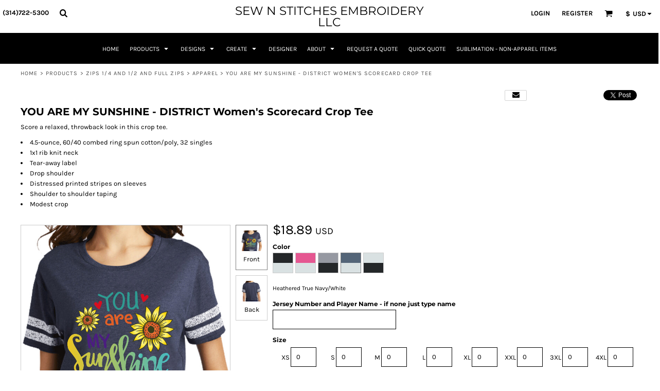

--- FILE ---
content_type: text/html; charset=utf-8
request_url: https://www.sewandstitches.com/shop/view_product/14626523/YOU-ARE-MY-SUNSHINE-DISTRICT-Women-s-Scorecard-Crop-Tee-
body_size: 82308
content:
<!DOCTYPE html>
<html class="wf-loading">
  <head>
    
<link rel="preload" href="/pprt/images/icons/fonts/decofonts.woff?97c7b98a3dfdb75dd6f9aa1cce1c6946" as="font" type="font/woff" crossorigin="anonymous">
<style>
  body {
  	visibility: hidden;
  }
  body.dn-behaviours-bound-critical {
    visibility: visible;
  }
  .dn-alt .dn-late-loading {
    display:none;  
  }
  @font-face {
    font-family: "decofonts";
    src:url("/pprt/images/icons/fonts/decofonts.eot?97c7b98a3dfdb75dd6f9aa1cce1c6946#iefix") format("embedded-opentype"),
      url("/pprt/images/icons/fonts/decofonts.woff?97c7b98a3dfdb75dd6f9aa1cce1c6946") format("woff"),
      url("/pprt/images/icons/fonts/decofonts.ttf?97c7b98a3dfdb75dd6f9aa1cce1c6946") format("truetype");
    font-weight: 400;
    font-style: normal;
  }
</style>

  <style>
  @font-face { font-family: "Italian Plate No2 Expanded"; src: url("https://static.afterpay.com/font/ItalianPlateNo2Expanded-Bold.woff2") format("woff2"), url("https://static.afterpay.com/font/ItalianPlateNo2Expanded-Bold.woff") format("woff"); font-weight: 700; font-style: normal; } @font-face { font-family: "Italian Plate No2 Expanded"; src: url("https://static.afterpay.com/font/ItalianPlateNo2Expanded-Demibold.woff2") format("woff2"), url("https://static.afterpay.com/font/ItalianPlateNo2Expanded-Demibold.woff") format("woff"); font-weight: 600; font-style: normal; } @font-face { font-family: "Italian Plate No2 Expanded"; src: url("https://static.afterpay.com/font/ItalianPlateNo2Expanded-Regular.woff2") format("woff2"), url("https://static.afterpay.com/font/ItalianPlateNo2Expanded-Regular.woff") format("woff"); font-weight: 400; font-style: normal; } @font-face { font-family: Montserrat; font-style: normal; font-weight: 700; src: url("https://fonts.gstatic.com/s/montserrat/v26/JTUHjIg1_i6t8kCHKm4532VJOt5-QNFgpCuM73w5aXw.woff") format("woff"); } @font-face { font-family: Montserrat; font-style: normal; font-weight: 400; src: url("https://fonts.gstatic.com/s/montserrat/v26/JTUHjIg1_i6t8kCHKm4532VJOt5-QNFgpCtr6Hw5aXw.woff") format("woff"); } @font-face { font-family: Karla; font-style: normal; font-weight: 700; src: url("https://fonts.gstatic.com/s/karla/v31/qkBIXvYC6trAT55ZBi1ueQVIjQTDH52aE0lM.woff") format("woff"); } @font-face { font-family: Karla; font-style: normal; font-weight: 400; src: url("https://fonts.gstatic.com/s/karla/v31/qkBIXvYC6trAT55ZBi1ueQVIjQTD-JqaE0lM.woff") format("woff"); } #lightwindow_overlay{display: none; visibility: hidden; position: absolute; top: 0px; left: 0px; width: 100%; height: 100px; z-index: 500;} #lightwindow{display: none; visibility: hidden; position: absolute; z-index: 5000; line-height: 0;} #lightwindow_container{display: none; margin: 0px; padding: 0px; position: absolute; visibility: hidden;} #lightwindow_contents{overflow: hidden; z-index: 0; position: relative; border: 10px solid rgb(255, 255, 255); background-color: rgb(255, 255, 255); font-size: 4em !important;} #lightwindow_navigation{position: absolute; top: 0px; left: 0px; display: none;} #lightwindow_navigation_shim{display: none; left: 0px; position: absolute; top: 0px; width: 100%; height: 100%;} #lightwindow_navigation a, #lightwindow_navigation a:link{outline: none;} #lightwindow_previous, #lightwindow_next{width: 49%; height: 100%; background: transparent; display: block;} #lightwindow_previous{float: left; left: 0px;} #lightwindow_next{float: right; right: 0px;} #lightwindow_previous_title, #lightwindow_next_title{display: none;} #lightwindow_galleries{width: 100%; position: absolute; z-index: 50; display: none; overflow: hidden; margin: 0px 0px 0px 10px; bottom: 0px; left: 0px;} #lightwindow_galleries_tab_container{width: 100%; height: 0px; overflow: hidden;} a#lightwindow_galleries_tab, a:link#lightwindow_galleries_tab{display: block; height: 20px; width: 77px; float: right; line-height: 22px; text-decoration: none; font-weight: bold; cursor: pointer; font-size: 11px; color: rgb(255, 255, 190); background: url("/images/black-70.png") 0px 0px repeat transparent;} #lightwindow_galleries_tab_span{display: block; height: 20px; width: 63px; padding: 0px 7px;} #lightwindow_galleries_tab .up{background: url("/images/arrow-up.gif") 60px 5px no-repeat transparent;} #lightwindow_galleries_list{background: url("/images/black-70.png") 0px 0px repeat transparent; overflow: hidden; height: 0px;} #lightwindow_data_slide{position: relative;} #lightwindow_data_slide_inner{background-color: rgb(255, 255, 255); padding: 0px 10px 10px;} #lightwindow_data_caption{padding: 10px 0px 0px; color: rgb(102, 102, 102); line-height: 25px; background-color: rgb(255, 255, 255); clear: both;} #lightwindow_data_details{background-color: rgb(240, 240, 240); padding: 0px 10px; height: 20px;} #lightwindow_data_author_container{width: 40%; text-align: right; color: rgb(102, 102, 102); font-style: italic; font-size: 10px; line-height: 20px; float: right; overflow: hidden;} #lightwindow_data_gallery_container{font-size: 10px; width: 40%; text-align: left; color: rgb(102, 102, 102); line-height: 20px; float: left; overflow: hidden;} #lightwindow_title_bar{height: 25px; overflow: hidden;} #lightwindow_title_bar_title{color: rgb(255, 255, 190); font-size: 14px; line-height: 25px; text-align: left; float: left;} a#lightwindow_title_bar_close_link{float: right; text-align: right; cursor: pointer; color: rgb(255, 255, 190); line-height: 25px; padding: 0px; margin: 0px;} *, ::before{box-sizing: inherit;} .dn-dncp-popup-container div, .dn-dncp-popup-container h3{color: rgb(255, 255, 255);} .dncp-sp-query{appearance: none; background-color: rgba(255, 255, 255, 0.5); border-radius: 3px; border-style: none; box-sizing: border-box; font-size: 14px; height: 30px; padding-left: 10px; position: relative; color: rgb(255, 255, 255); width: 80%; margin-bottom: 0px;} .dncp-sp-results{background-color: white; border-style: solid; border-color: rgb(187, 187, 187); border-image: initial; border-width: 1px 1px 0px; display: none; list-style: none; margin: 0px; max-height: 300px; overflow-y: scroll; padding: 0px; position: absolute; width: 90%; z-index: 1;} .dncp-ciu{background-color: rgb(45, 50, 58); position: relative; width: 100%; height: 40px; padding: 5px 12px; white-space: nowrap;} .dncp-ciu h3{display: inline-block; font-size: 15px; height: 30px; line-height: 30px; margin: 0px 2px 0px 0px; vertical-align: middle; font-weight: normal;} .dncp-ciu-colors{display: inline-block; vertical-align: middle; height: 30px; margin: 0px;} .dncp-ciu-swatch{cursor: pointer; width: 30px; height: 30px;} .dncp-palettes-tabs{background-color: rgb(53, 60, 71); display: flex; position: relative; height: 50px; padding: 0px 4px;} h3.dncp-pp-name{color: rgb(255, 255, 255); border-bottom: 1px solid rgb(85, 85, 85); cursor: pointer; font-size: 16px; line-height: 1.5; font-weight: normal; height: 46px; overflow: hidden; margin: 0px 4px; padding: 12px 0px; pointer-events: all; text-align: center; text-overflow: ellipsis; top: 0px; white-space: nowrap; flex-basis: 0px; flex-grow: 1;} .dncp-pp-name.dncp-active{border-bottom: 3px solid rgb(25, 147, 255); font-weight: bold;} .dncp-pp-colors{background-color: rgb(59, 66, 77); display: none; line-height: 1; padding: 7px; width: 100%; margin: 0px;} .dncp-pp-colors.dncp-active{display: block;} h3.dncp-csp-name{} .dncp-csp{background-color: rgb(59, 66, 77); display: none; padding: 8px; width: 100%;} .dncp-csp-sv{display: block; width: 100%; padding-top: 50%; position: relative;} .dncp-csp-hue{margin-top: 10px; margin-bottom: 10px; position: relative; width: 100%; height: 20px; cursor: pointer;} .dncp-csp-sv-bg{cursor: pointer;} .dncp-csp-hue::before{background: linear-gradient(to right, red 0%, rgb(255, 255, 0) 17%, lime 33%, cyan 50%, blue 66%, rgb(255, 0, 255) 83%, red 100%); content: ""; display: block; height: 100%; width: 100%;} .dncp-csp-hue-pointer{pointer-events: none; position: absolute; top: 0px;} .dncp-csp-hue-pointer{margin-left: -3px; width: 6px; border: 1px solid rgb(238, 238, 238); height: 100%; background-color: rgba(0, 0, 0, 0);} .dncp-csp-values{display: block; position: relative;} .dncp-csp-type-container{display: inline-block; vertical-align: top; width: 110px; position: relative; z-index: 2;} .dncp-csp-values-container{display: inline-block; vertical-align: top; width: 100%; margin-left: -110px; padding-left: 110px; position: relative; z-index: 1;} .dncp-csp-type{height: 40px; margin-bottom: 0px; padding: 0px; width: 100px; font-size: 20px; color: rgb(0, 0, 0);} .dncp-csp-value-container{display: none; padding: 2px;} .dncp-rgb .dncp-csp-value-container.dncp-csp-value-rgb{display: block;} .dncp-csp-value-label{margin-bottom: 0px; display: inline-block; width: 20px; line-height: 30px; font-size: 16px; vertical-align: middle; color: rgb(255, 255, 255);} .dncp-csp-value{display: inline-block; vertical-align: middle; height: 40px; font-size: 20px; margin-bottom: 0px; padding: 0px 8px; width: 60px; color: rgb(0, 0, 0);} .dncp-ra{background-color: rgb(45, 50, 58); border-top: 1px solid rgb(0, 0, 0); position: relative; width: 100%; height: 60px; padding: 8px;} .dncp-ra-final{background-image: url("/images/trans-display-small-hic.gif"); border: 1px solid rgb(153, 153, 153); border-radius: 2px; display: inline-block; position: relative; height: 35px; width: 50px;} .dncp-ra-final-solid{position: absolute; top: 0px; left: 0px; height: 100%; width: 50%;} .dncp-ra-final-alpha{position: absolute; top: 0px; right: 0px; height: 100%; width: 50%;} .dncp-ra-name{display: inline-block; height: 24px; position: relative; font-size: 12px; line-height: 35px; padding: 0px 6px; vertical-align: top;} .dncp-ra .dncp-footer-buttons{position: absolute; right: 8px; top: 6px;} .dncp-ra .dncp-btn{display: inline-block; height: 40px; padding: 0px 20px; vertical-align: middle; appearance: none;} .dncp-ra .dncp-mask-option{display: inline-block; height: 21px; width: 26px; background-image: url("/javascripts/dn-color-picker/mask.png"); background-position: center center; background-repeat: no-repeat; vertical-align: middle; cursor: pointer;} .dncp-ra .dncp-eye-dropper{display: inline-block; height: 21px; width: 26px; background-image: url("/javascripts/dn-color-picker/eyedropper.png"); background-position: center center; background-repeat: no-repeat; vertical-align: middle; cursor: pointer;} .dncp-ra-alpha-controls{display: inline-block; height: 24px; font-size: 12px; line-height: 24px; padding: 0px 6px; vertical-align: top;} .dncp-ra-alpha-label{display: inline-flex; height: 24px; padding: 0px 6px; align-items: center;} input[type="range"].dncp-ra-alpha{background: none; display: inline-block; height: 24px; padding: 0px 6px; vertical-align: top; width: 100px;} .dncp-color-swatch{display: inline-block; width: 30px; height: 30px;} .dncp-color-swatch a{border: 1px solid rgb(162, 162, 162); display: inline-block; width: 100%; height: 100%;} .dncp-popup-container{display: none;} .dncp-popup-container .dncp-popup .dncp-header-bar{padding: 7px 7px 0px;} .dncp-popup-container .dncp-popup .dncp-popup-header{height: 130px; background-color: rgb(45, 50, 58); color: rgb(255, 255, 255); width: 100%; z-index: 1; position: relative;} .dncp-popup-container .dncp-popup .dncp-popup-header-close{position: absolute; top: 0px; right: 0px; color: rgb(255, 255, 255); opacity: 0.5; cursor: pointer; padding: 8px 12px 6px; font-size: 1.5em; font-weight: 900;} .dncp-popup-container .dncp-popup .dncp-popup-header-close::after{content: "×";} .dncp-popup-content-container{height: 100%; position: relative; z-index: 0;} .dncp-popup.dncp-with-header .dncp-popup-content-container{margin-top: -130px; padding-top: 130px;} .dncp-popup.dncp-with-footer .dncp-popup-content-container{margin-bottom: -60px; padding-bottom: 60px;} .dncp-popup-content-container .dncp-popup-content-scroll{overflow: hidden auto; height: 100%; background-color: rgb(63, 70, 82);} .dncp-popup-footer{height: 60px;} @media only screen and (min-width: 800px) {.dncp-popup-content-container .dncp-popup-content-scroll{height: 170px;} .dncp-popup-content{min-height: 170px;} .dncp-popup-container .dncp-popup .dncp-popup-header{height: 97px;} .dncp-popup-footer{height: 40px;} .dncp-popup.dncp-with-header .dncp-popup-content-container{margin-top: -97px; padding-top: 97px;} .dncp-popup.dncp-with-footer .dncp-popup-content-container{margin-bottom: -40px; padding-bottom: 40px;} .dncp-ciu{height: 30px; padding: 0px 12px;} .dncp-ciu h3{font-size: 11px;} .dncp-ciu-colors{height: 20px;} .dncp-color-swatch{width: 20px; height: 20px;} .dncp-palettes-tabs{height: 30px;} h3.dncp-pp-name{font-size: 11px; height: 30px; padding: 9px 0px;} .dncp-csp{padding: 7px;} .dncp-csp-sv{width: 150px; height: 150px; padding-top: 0px; display: inline-block; vertical-align: top;} .dncp-csp-hue-container{display: inline-block; width: 100%; margin-left: -150px; padding-left: 160px; vertical-align: top;} .dncp-csp-hue{margin-top: 0px; margin-bottom: 5px; height: 15px;} .dncp-csp-values{display: inline-block; width: 100%; margin-left: 0px; padding-left: 0px; vertical-align: top;} .dncp-csp-type{font-size: 11px; height: 20px;} .dncp-csp-value-container{padding: 1px;} .dncp-csp-value-label{line-height: 20px; font-size: 11px;} .dncp-csp-value{height: 20px; font-size: 11px;} .dncp-ra{height: 40px;} .dncp-ra-final{height: 22px; width: 100px;} .dncp-ra-name{line-height: 22px;} .dncp-ra .dncp-btn{height: 25px; padding: 0px 10px;}} html, body, div, span, iframe, h1, h2, h3, h4, p, a, img, strong, b, ul, li, form, label, table, tbody, tfoot, thead, tr, th, td, footer, header, nav, section{margin: 0px; padding: 0px; border: 0px; font: inherit; vertical-align: baseline; text-decoration: none;}  footer, header, nav, section{display: block;} body{line-height: 1;}  ul{list-style: none;} table{border-collapse: collapse; border-spacing: 0px;} *{margin: 0px;} h1, h2, h3, h4, span, label, a, input, p, th, td, select{letter-spacing: normal; word-spacing: normal;} input[type="button"]{cursor: pointer;} html{box-sizing: border-box;} *, ::before{box-sizing: inherit;} @media only screen and (min-width: 0px) {.dn-mobile-span12{width: 100%; display: inline-block; vertical-align: top; letter-spacing: normal; word-spacing: normal;}} @media only screen and (min-width: 768px) {.dn-small-span12{width: 100%; display: inline-block; vertical-align: top; letter-spacing: normal; word-spacing: normal;}} @media only screen and (min-width: 992px) {.dn-medium-span12{width: 100%; display: inline-block; vertical-align: top; letter-spacing: normal; word-spacing: normal;}} @media only screen and (min-width: 1210px) {.dn-large-span12{width: 100%; display: inline-block; vertical-align: top; letter-spacing: normal; word-spacing: normal;}} .dn-page-columns-container, p, body{color: black; font-family: Karla, helvetica, sans-serif; font-size: 13px; font-style: normal; font-variant: normal; font-weight: 400; line-height: 1.6em; font-stretch: normal; text-decoration: none; text-transform: none; letter-spacing: normal; word-spacing: normal;} a{color: black; font-family: Karla, helvetica, sans-serif; font-size: 13px; font-style: normal; font-variant: normal; font-weight: 400; line-height: 1.6em; font-stretch: normal; text-decoration: underline; text-transform: none; letter-spacing: normal; word-spacing: normal; transition: all 0ms ease-in-out 0s;} h1.dn-styled{color: black; font-family: Montserrat, Helvetica, Arial, sans-serif; font-style: normal; font-variant: normal; font-weight: 700; font-stretch: normal; text-decoration: none; text-transform: none; letter-spacing: normal; word-spacing: normal;} h1.dn-sized{font-size: 20px; line-height: 1em;} h2.dn-styled{color: black; font-family: Montserrat, Helvetica, Arial, sans-serif; font-style: normal; font-variant: normal; font-weight: 700; font-stretch: normal; text-decoration: none; text-transform: none; letter-spacing: normal; word-spacing: normal; text-align: inherit;} h2.dn-sized{font-size: 20px; line-height: 1em;} h3.dn-styled{color: black; font-family: Montserrat, Helvetica, Arial, sans-serif; font-style: normal; font-variant: normal; font-weight: 700; font-stretch: normal; text-decoration: none; text-transform: none; letter-spacing: normal; word-spacing: normal; text-align: inherit;} h4.dn-styled{color: black; font-family: Montserrat, Helvetica, Arial, sans-serif; font-style: normal; font-variant: normal; font-weight: 700; font-stretch: normal; text-decoration: none; text-transform: none; letter-spacing: normal; word-spacing: normal;} h4.dn-sized{font-size: 12px; line-height: 1em;}  body.dn-inline-header header.dn-lh-2rlcan .dn-large-header .dn-logo-container div.dn-text-logo.dn-site-heading{color: black; font-family: Montserrat; font-size: 23px; font-style: normal; font-variant: normal; font-weight: 400; line-height: 0.99em; font-stretch: normal; text-decoration: none; text-transform: uppercase; letter-spacing: normal; word-spacing: normal;}  body.dn-inline-header header .dn-small-header .dn-small-logo-container div.dn-site-heading.dn-text-logo{color: black; font-family: Montserrat; font-style: normal; font-variant: normal; font-weight: 400; font-stretch: normal; font-size: 20px; line-height: 40px; text-decoration: none; text-transform: uppercase; letter-spacing: normal; word-spacing: normal;} .dn-nav-dropdown-container > nav.dn-nav-dropdown div.dn-nav-item span, .dn-nav-dropdown-container > nav.dn-nav-dropdown div.dn-nav-item a, .dn-nav-dropdown-container > nav.dn-nav-dropdown div.dn-nav-item .dn-currency-selector, body.dn-inline-header nav.dn-nav-main span, body.dn-inline-header nav.dn-nav-main a span, body.dn-inline-header nav.dn-nav-main a, body.dn-inline-header nav.dn-nav-main{color: white; font-family: Karla; font-size: 12px; font-style: normal; font-variant: normal; font-weight: 400; line-height: 1em; font-stretch: normal; text-decoration: none; text-transform: uppercase; letter-spacing: normal; word-spacing: normal; transition: all 0ms ease-in-out 0s;}  body.dn-inline-header header nav.dn-other-nav > div, body.dn-inline-header header nav.dn-other-nav > div a, body.dn-inline-header header.dn-lh-2rlcan .dn-large-header .dn-search-nav-container .dn-phone-number span, body.dn-inline-header header .dn-other-nav a, body.dn-inline-header header .dn-other-nav > div{color: black; font-family: Karla, sans-serif; font-size: 13px; font-style: normal; font-variant: normal; font-weight: 700; line-height: 2.29em; font-stretch: normal; text-decoration: none; text-transform: uppercase; letter-spacing: normal; word-spacing: normal;}  .dn-small-header div a, .dn-small-header div{color: black; font-family: Karla, sans-serif; font-style: normal; font-variant: normal; font-weight: 700; font-stretch: normal; text-decoration: none; text-transform: uppercase; letter-spacing: normal; word-spacing: normal;} .dn-breadcrumb-section .dn-breadcrumbs .dn-breadcrumb a, .dn-breadcrumb-section .dn-breadcrumbs{color: rgb(77, 77, 77); font-family: Karla, helvetica, sans-serif; font-size: 11px; font-style: normal; font-variant: normal; font-weight: 400; line-height: 1.6em; font-stretch: normal; text-decoration: none; text-transform: uppercase; letter-spacing: 0.1em; word-spacing: normal;}  div.dn-product-display .dn-product-description table, div.dn-product-display .dn-product-description th, div.dn-product-display .dn-product-description td{border: 1px solid black;} body{background-color: white; width: 100%; overflow-x: hidden;} strong{font-weight: bold;} h1, h2, h3, h4{margin-top: 0px; margin-bottom: 10px;}  p{margin-bottom: 10px;} .dn-btn{max-width: 100%; text-align: center; cursor: pointer; display: inline-block; padding-left: 5px; padding-right: 5px; position: relative; white-space: nowrap; overflow: hidden; height: 40px; line-height: normal;} .dn-btn .dn-btn-icon{line-height: normal; display: inline-block; vertical-align: middle;} .dn-btn .dn-btn-icon::before{speak: none; line-height: normal; letter-spacing: normal; word-spacing: normal; vertical-align: middle; -webkit-font-smoothing: antialiased; font-style: normal !important; font-weight: normal !important; font-variant: normal !important; text-transform: none !important;} .dn-btn .dn-btn-label{display: inline-block; vertical-align: middle; max-width: 104%; overflow: hidden; line-height: normal; text-overflow: ellipsis; white-space: nowrap;} .dn-btn .dn-btn-label span{overflow: hidden; text-overflow: ellipsis; letter-spacing: normal; word-spacing: normal;} .dn-btn .dn-btn-valign{width: 0px; height: 100%; vertical-align: middle; display: inline-block;} .dn-btn.dn-btn-std.dn-styled, .dn-btn.dn-btn-ok.dn-styled{background-color: black; border: 0px solid rgb(26, 26, 26); border-radius: 0%; color: white; font-family: Karla; font-style: normal; font-variant: normal; font-weight: 400; font-stretch: normal; text-transform: uppercase; text-align: center; transition: all 0ms ease-in-out 0s; box-shadow: none;} .dn-btn.dn-btn-std.dn-styled .dn-btn-label > span, .dn-btn.dn-btn-ok.dn-styled .dn-btn-label > span{text-decoration: none; letter-spacing: normal; word-spacing: normal; color: white; white-space: nowrap;} .dn-btn.dn-btn-std.dn-styled .dn-btn-icon, .dn-btn.dn-btn-ok.dn-styled .dn-btn-icon{display: none;} .dn-btn.dn-btn-std.dn-styled .dn-btn-label, .dn-btn.dn-btn-ok.dn-styled .dn-btn-label{margin-left: 0px; padding-left: 0px;} .dn-btn.dn-btn-std.dn-styled .dn-btn-label span, .dn-btn.dn-btn-ok.dn-styled .dn-btn-label span{margin-left: 0px;} .dn-btn.dn-btn-std.dn-sized{font-size: 14px; line-height: 3em; height: auto;} .dn-btn.dn-btn-major.dn-styled{background-color: black; border: 0px solid rgb(26, 26, 26); border-radius: 0%; color: white; font-family: Karla; font-style: normal; font-variant: normal; font-weight: 400; font-stretch: normal; text-transform: uppercase; text-align: center; transition: all 0ms ease-in-out 0s; box-shadow: none;} .dn-btn.dn-btn-major.dn-styled .dn-btn-label > span{text-decoration: none; letter-spacing: normal; word-spacing: normal; color: white; white-space: nowrap;} .dn-btn.dn-btn-major.dn-styled .dn-btn-icon{display: none;} .dn-btn.dn-btn-major.dn-styled .dn-btn-label{margin-left: 0px; padding-left: 0px;} .dn-btn.dn-btn-major.dn-styled .dn-btn-label span{margin-left: 0px;} .dn-btn.dn-btn-cart.dn-styled{background-color: steelblue; border: 0px solid rgb(26, 26, 26); border-radius: 0%; color: white; font-family: Karla; font-style: normal; font-variant: normal; font-weight: 400; font-stretch: normal; text-transform: uppercase; text-align: center; transition: all 208ms ease-in-out 0s; box-shadow: none;} .dn-btn.dn-btn-cart.dn-styled .dn-btn-label > span{text-decoration: none; letter-spacing: normal; word-spacing: normal; color: white; white-space: nowrap;} .dn-btn.dn-btn-cart.dn-styled .dn-btn-icon{width: 1em; display: inline-block;} .dn-btn.dn-btn-cart.dn-styled .dn-btn-icon::before{font-family: decofonts; font-size: 1em; content: "l"; color: white;} .dn-btn.dn-btn-cart.dn-styled .dn-btn-label{margin-left: -1em; padding-left: 1em;} .dn-btn.dn-btn-cart.dn-styled .dn-btn-label span{margin-left: 1.5em;} .dn-btn.dn-btn-cart.dn-sized{font-size: 14px; line-height: 3em; height: auto;}  div.dn-content > div > .dn-page-section.dn-limit-background-width > div.dn-background-container div.dn-background-image-container, footer > .dn-page-section.dn-limit-background-width > div.dn-background-container div.dn-background-image-container, div.dn-content > div > .dn-page-section.dn-limit-content-width > div > div.dn-page-section-content, footer > .dn-page-section.dn-limit-content-width > div > div.dn-page-section-content{margin-left: auto; margin-right: auto; max-width: 1200px;} .dn-page-section-margin{position: relative; z-index: 1;} @media only screen and (min-width: 0px) {.dn-page-margin-medium .dn-page-section.dn-use-page-margin > .dn-page-section-margin{margin-left: 3px; margin-right: 3px;}} @media only screen and (min-width: 768px) {.dn-page-margin-medium .dn-page-section.dn-use-page-margin > .dn-page-section-margin{margin-left: 6px; margin-right: 6px;}} @media only screen and (min-width: 992px) {.dn-page-margin-medium .dn-page-section.dn-use-page-margin > .dn-page-section-margin{margin-left: 6px; margin-right: 6px;}} @media only screen and (min-width: 1210px) {.dn-page-margin-medium .dn-page-section.dn-use-page-margin > .dn-page-section-margin{margin-left: 12px; margin-right: 12px;}} .dn-price-currency-code{font-size: 0.8em;} .dn-price-container{display: inline-block;} .dn-progress-bar-container{width: 100%; border: 1px solid rgb(204, 204, 204); height: 30px; background-color: rgb(242, 242, 242);} .dn-progress-bar-container .dn-progress-bar{height: 28px; background-color: rgb(204, 204, 204);} .dn-hidden{display: none;} .dn-text-value{letter-spacing: normal; word-spacing: normal;} .dn-text-value-centered{letter-spacing: normal; word-spacing: normal; text-align: center;} #log{position: fixed; top: 40px; left: 40px; color: rgb(51, 51, 51); background-color: white; z-index: 99999;} input.dn-styled, select.dn-styled, textarea.dn-styled{box-shadow: none; background: white; border: 1px solid black; border-radius: 0px; color: black; font-family: Karla; font-style: normal; font-variant: normal; font-weight: 400; font-stretch: normal; text-decoration: none; text-transform: none; letter-spacing: normal; position: relative; transition: all 0ms ease-in-out 0s; padding: 10px; max-width: 100%;} input.dn-sized, textarea.dn-sized{font-size: 13px; line-height: 1.25em;} input.dn-sized{min-height: 1.75em; height: auto;} textarea.dn-styled{min-width: 100%;} .dn-popup-container{display: none; position: fixed; inset: 0px; width: 100vw; height: 100vh; z-index: 900;} .dn-popup-container .dn-popup-background{z-index: 999; height: 100%; width: 100%; position: fixed; top: 0px; left: 0px; background-color: white; opacity: 0.75; content: "";} .dn-popup-container .dn-popup{opacity: 1; z-index: 1000; position: absolute; transform: none; background-color: white; width: 100%; height: 100%; top: 0px; left: 0px; max-width: 100%; max-height: 100%; overflow: hidden;} @media only screen and (min-width: 768px) {.dn-popup-container .dn-popup{border: 1px solid rgb(204, 204, 204); width: auto; height: auto; top: auto; left: auto; position: relative;}} .dn-popup-container .dn-popup > h3{border-bottom: 1px solid rgb(204, 204, 204); background-color: rgb(250, 250, 250); padding: 3px 8px; margin: 0px; font-size: 13px; line-height: 32px;} .dn-popup-container .dn-popup .dn-popup-content-container{max-height: calc(-91px + 100dvh); overflow: hidden auto; margin-top: 0px; padding-top: 0px; margin-bottom: 0px; padding-bottom: 0px; position: relative;} .dn-popup-container .dn-popup .dn-popup-content-container .dn-popup-content{position: relative; height: 100%;} .dn-popup-container .dn-popup .dn-popup-content-container .dn-popup-content-scroll{padding: 10px; max-height: 100%; overflow: hidden auto;} .dn-popup-container .dn-popup.dn-popup-no-header .dn-popup-content-container{margin-top: 0px; padding-top: 0px;} .dn-popup-container .dn-popup .dn-popup-footer{letter-spacing: -0.31em; position: relative; background-color: rgb(250, 250, 250); border-top: 1px solid rgb(204, 204, 204); z-index: 2; height: 52px; padding: 5px 1% 0px 0px; width: 100%; text-align: right;} .dn-popup-container .dn-popup .dn-popup-footer .dn-btn{width: 99%; display: inline-block;} .dn-popup-container .dn-popup .dn-popup-footer .dn-btn-cancel{width: auto; background: none; text-decoration: underline; text-transform: none; color: black; min-width: 100px;} .dn-popup-container .dn-popup .dn-popup-footer .dn-btn-other-action{width: auto; background: none; text-decoration: underline; text-transform: none; color: black; min-width: 100px; text-align: left; float: left;} @media only screen and (min-width: 768px) {.dn-popup-container .dn-popup .dn-popup-footer{position: static; padding: 5px 0% 0px 0px;} .dn-popup-container .dn-popup .dn-popup-footer .dn-btn{width: auto; min-width: 100px; padding-left: 5px; padding-right: 5px; margin-right: 5px;}} .dn-popup-container .dn-popup .dn-popup-footer.dn-2-button .dn-btn{width: 49%; margin: 0px 0% 0px 1%;} @media only screen and (min-width: 768px) {.dn-popup-container .dn-popup .dn-popup-footer.dn-2-button .dn-btn{min-width: 100px; width: auto; margin: 0px 5px 0px 0px;}} .dn-popup-container .dn-popup .dn-popup-footer.dn-3-button .dn-btn{width: 31%; margin: 0px 1%; font-size: 0.8em;} @media only screen and (min-width: 768px) {.dn-popup-container .dn-popup .dn-popup-footer.dn-3-button .dn-btn{min-width: 100px; width: auto; margin: 0px 5px 0px 0px; padding-left: 10px; padding-right: 10px; font-size: 1em;}} .dn-popup-container .dn-popup.dn-no-fullscreen{width: auto; height: auto; padding-bottom: 5px;} .dn-popup-container .dn-popup.dn-no-fullscreen .dn-popup-content{padding: 10px;} .dn-popup-container .dn-popup.dn-no-fullscreen .dn-popup-footer{bottom: 0px;} .dn-popup-container .dn-popup.dn-popup-with-message .dn-popup-content{padding: 30px 60px;} .dn-inline-popup{display: none; position: absolute; max-height: 100%; top: 0px; overflow: auto; background-color: rgb(255, 255, 255);} ul.dn-form{letter-spacing: -0.31em;} ul.dn-form > li{margin-bottom: 1em;} ul.dn-form > li > label{display: inline-block; width: 120px; vertical-align: top; text-align: right; padding-top: 10px;} ul.dn-form > li > div{vertical-align: top; display: inline-block; width: 100%; margin-left: -120px; padding-left: 125px;}  ul.dn-form > li > div select{width: 100%;} ul.dn-form > li > div ul.dn-radio-buttons{margin-top: 10px;} ul.dn-form > li > div ul.dn-radio-buttons li label{cursor: pointer; width: auto; text-align: left; padding-left: 5px;} ul.dn-form > li > div ul.dn-radio-buttons.dn-inline li{display: inline-block; margin-right: 5px;} .dn-form.dn-split-50-50 li label{width: 50%;} .dn-form.dn-split-50-50 li > div{margin-left: -50%; padding-left: 51%;} .dn-tabs-container{text-align: left;} .dn-tabs-container .dn-tabs{margin-left: 0px;} .dn-tabs-container .dn-tabs li{display: inline-block; border: 1px solid rgb(204, 204, 204); border-radius: 0px; padding: 10px; margin-bottom: -1px; cursor: pointer; background-color: rgb(250, 250, 250); color: black; font-family: Karla; font-size: 13px; font-style: normal; font-variant: normal; font-weight: 400; line-height: 1.6em; text-decoration: none; text-transform: none; letter-spacing: normal; word-spacing: normal; font-stretch: normal; width: 100%;} .dn-tabs-container .dn-tabs-panels{border-radius: 0px; padding: 20px; border: 1px solid rgb(204, 204, 204);} .dn-tabs-container .dn-tabs-panels .dn-tabs-panel{display: none;} .dn-tabs-container .dn-tabs-panels .dn-tabs-panel.dn-alt{display: block;} @media only screen and (min-width: 768px) {.dn-tabs-container .dn-tabs li{width: auto; margin-left: 5px;}} .dn-collapse-container{border: 1px solid black; border-radius: 0px;} .dn-collapse-container .dn-collapse-header{border-top: 1px solid black; padding: 10px; margin-bottom: 0px;} .dn-collapse-container .dn-collapse-header:first-child{border-top: none;} .dn-collapse-container .dn-collapse-header h4{display: inline-block; margin-bottom: 0px; line-height: 1.25em;} .dn-collapse-container .dn-collapse-header::after{content: "+"; font-size: 13px; color: black; float: right; margin-left: 5px; vertical-align: middle; line-height: 1.25em; cursor: pointer;} .dn-collapse-container .dn-collapse-panel{display: none;} .dn-collapse-container .dn-collapse-panel:last-child{border-radius: 0px;} .dn-alert{border: 1px solid rgb(255, 255, 255); border-radius: 3px; padding: 3px; margin: 2px 2px 4px; letter-spacing: normal; word-spacing: normal;} .dn-alert.dn-error{color: rgb(153, 52, 52); background-color: rgb(244, 178, 178); border-color: rgb(153, 52, 52);} .dn-alert.dn-warning{color: rgb(169, 86, 35); background-color: rgb(255, 211, 184); border-color: rgb(169, 86, 35);} .dn-dynamic-alert{visibility: hidden; text-align: center; font-size: 1.2em; opacity: 0; width: 80%; margin-left: auto; margin-right: auto; transition: visibility 0s ease 0.5s, color 0s ease 0.5s, background-color 0s ease 0.5s, border-color 0s ease 0.5s, opacity 0.5s linear 0s; overflow: hidden;}  [class*=" dn-icon-"]::before{speak: none; line-height: 1; letter-spacing: normal; word-spacing: normal; -webkit-font-smoothing: antialiased; font-family: decofonts !important; font-style: normal !important; font-weight: normal !important; font-variant: normal !important; text-transform: none !important;} .dn-icon-search-minus::before{content: "p";} .dn-icon-image::before{content: "y";} .dn-icon-x::before{content: "m";} .dn-icon-rotate::before{content: "H";} .dn-icon-text::before{content: "F";} .dn-background-container{position: absolute; left: 0px; top: 0px; height: 100%; width: 100%; z-index: 0;} .dn-background-image-container{height: 100%; width: 100%; overflow: hidden;} .dn-background-image-transform{height: 100%; width: 100%;} .dn-background-image-image{height: 100%; width: 100%;} .dn-background-image-overlay{height: 100%; width: 100%; position: absolute; top: 0px; left: 0px;} input.dncp-btn.dncp-btn-primary{background-color: rgb(25, 147, 255); border: 1px solid rgb(25, 147, 255); color: rgb(255, 255, 255);} input.dncp-btn.dncp-btn-remove{background-color: rgb(0, 0, 0); border: 1px solid rgb(0, 0, 0); color: rgb(255, 255, 255);} .dn-blank-product-categories .dn-product-category-name h4{margin-top: 10px;} div.dn-product-display{letter-spacing: -0.31em; position: relative;} div.dn-product-display .dn-product-heading-container{position: relative; width: 100%; margin-left: 0px; padding-left: 0px;} div.dn-product-display .dn-product-heading-container h1{vertical-align: bottom;} div.dn-product-display .dn-product-heading-container .dn-inline-fit{display: inline-block;} div.dn-product-display div.dn-product-main-image-panel{display: inline-block; width: 100%; max-width: 600px; vertical-align: top; letter-spacing: normal; word-spacing: normal;} div.dn-product-display div.dn-product-main-image-panel div.dn-product-main-image-container{position: relative; overflow: hidden;} div.dn-product-display div.dn-product-main-image-panel div.dn-product-main-image-container div.dn-product-main-image-padding{width: 100%; padding-bottom: 100%;} div.dn-product-display div.dn-product-main-image-panel div.dn-product-main-image-container div.dn-product-view-container{position: absolute; width: 100%; height: 100%;} div.dn-product-display div.dn-product-main-image-panel div.dn-product-main-image-container div.dn-product-view-container img{width: 100%;} div.dn-product-display div.dn-product-main-image-panel div.dn-product-main-image-container div.dn-product-view-container img.dn-product-main-image{border: 1px solid rgb(204, 204, 204);} div.dn-product-display div.dn-product-main-image-panel div.dn-product-main-image-container div.dn-product-brand-logo-container{position: absolute; bottom: 5px; right: 5px; width: auto;} div.dn-product-display div.dn-product-main-image-panel div.dn-product-views-container{width: 100%;} div.dn-product-display div.dn-product-main-image-panel div.dn-product-views-container ul li.dn-alt{border: 1px solid gray;} div.dn-product-display div.dn-product-main-image-panel div.dn-product-views-container ul li{text-align: center; cursor: pointer; border: 1px solid rgb(204, 204, 204); margin-right: 10px; margin-bottom: 10px;} div.dn-product-display div.dn-product-main-image-panel div.dn-product-views-container ul li span, div.dn-product-display div.dn-product-main-image-panel div.dn-product-views-container ul li b{display: none;} div.dn-product-display div.dn-product-main-image-panel div.dn-product-views-container ul li img{width: 100%;} div.dn-product-display div.dn-product-main-image-panel div.dn-product-views-container ul li label{overflow: hidden; text-overflow: ellipsis;} div.dn-product-display div.dn-product-main-image-panel div > div:not(:first-child) ul li{margin-right: 10px; margin-bottom: 0px; margin-top: 10px;} div.dn-product-display div.dn-product-details-panel{display: inline-block; width: 100%; vertical-align: top; letter-spacing: normal; word-spacing: normal; margin-top: 15px;} div.dn-product-display div.dn-product-details-panel > div:not(:first-child){margin-top: 15px;} div.dn-product-display div.dn-product-details-panel > div:not(:first-child) h4{margin-bottom: 5px;} div.dn-product-display div.dn-product-details-panel .dn-product-color-container .dn-color-panel .dn-color-panel-cell{height: 40px; width: 40px; overflow: hidden; cursor: pointer;} @media only screen and (min-width: 768px) {div.dn-product-display div.dn-product-details-panel .dn-product-color-container .dn-color-panel .dn-color-panel-cell{height: 35px; width: 35px; overflow: hidden; cursor: pointer;} div.dn-product-display div.dn-product-details-panel .dn-product-color-container .dn-color-panel.dn-colors-few .dn-color-panel-cell{height: 40px; width: 40px;}} div.dn-product-display div.dn-product-details-panel .dn-product-color-selected-label{margin-top: 0px; padding-left: 0px; font-size: 0.9em; letter-spacing: normal; word-spacing: normal;} div.dn-product-display div.dn-product-details-panel .dn-product-price-container{display: inline-block; margin-right: 8px; vertical-align: top;} div.dn-product-display div.dn-product-details-panel .dn-product-price-container h4{margin-bottom: 15px; display: none;} div.dn-product-display div.dn-product-details-panel .dn-product-price-container .dn-price{font-size: 2em;} div.dn-product-display div.dn-product-details-panel .dn-product-price-container .dn-price .dn-price-currency-code{font-size: 0.7em;} div.dn-product-display div.dn-product-details-panel .dn-product-add-to-cart-container{margin-top: 15px;} div.dn-product-display div.dn-product-details-panel .dn-product-add-to-cart-container .dn-product-add-button-container{display: inline-block;} div.dn-product-display div.dn-product-details-panel .dn-product-add-to-cart-container .dn-btn{width: 100%;} div.dn-product-display div.dn-product-details-panel .dn-product-add-to-cart-container.dn-showing-add-to-cart.dn-showing-decorate-now .dn-product-decorate-now-container{display: inline-block; width: 50%; padding-right: 3px;} div.dn-product-display div.dn-product-details-panel .dn-product-add-to-cart-container.dn-showing-add-to-cart.dn-showing-decorate-now .dn-product-add-button-container{display: inline-block; width: 50%; padding-left: 3px;} div.dn-product-display div.dn-product-details-panel .dn-product-extra-field-container{margin-top: 15px;} div.dn-product-display div.dn-product-details-panel .dn-product-extra-field-container .dn-product-extra-field input{vertical-align: middle;} div.dn-product-display div.dn-product-details-panel .dn-product-decorate-now-container .dn-product-decorate-now-button{width: 100%;} div.dn-product-display div.dn-product-details-panel .dn-product-other-product-opts{margin-top: 10px;} div.dn-product-display .dn-product-description h4{margin-bottom: 5px;} div.dn-product-display .dn-product-description ul{list-style-type: disc; list-style-position: inside;} div.dn-product-display .dn-product-description li{letter-spacing: normal;} div.dn-product-display .dn-product-details-panel.dn-using-multi-size-select .dn-product-qty-container{display: none;} div.dn-product-display div.dn-product-bottom-panel{width: 100%; vertical-align: top; letter-spacing: normal; word-spacing: normal;} div.dn-product-display div.dn-product-bottom-panel > div{margin-top: 15px;} div.dn-product-display div.dn-product-bottom-panel > div h4{margin-bottom: 5px;} .dn-product-size-chart-container .dn-size-chart-image-container{display: inline-block;} .dn-product-size-chart-container .dn-size-chart-image-container img{width: 100%;} .dn-product-size-chart-container .dn-size-chart-table-container{overflow-x: auto;} .dn-product-size-chart-container .dn-size-chart-table-container table{border: 1px solid rgb(204, 204, 204); width: 100%;} .dn-product-size-chart-container .dn-size-chart-table-container table td, .dn-product-size-chart-container .dn-size-chart-table-container table th{border-top: 1px solid rgb(204, 204, 204); border-left: 1px solid rgb(179, 179, 179); text-align: center; padding: 5px; font-size: 0.9em;} .dn-product-size-chart-container .dn-size-chart-table-container table th{font-weight: bold;} .dn-product-size-chart-container .dn-size-chart-table-container table tr:first-child th{border-top: 0px;} .dn-product-size-chart-container .dn-size-chart-table-container table tr th:first-child{border-left: 0px;} .dn-product-add-button-container{width: 100%;} div.dn-product-display.dn-product-image-left[data-breakpoint-600="true"] div.dn-product-details-panel{padding-left: 10px; margin-top: 0px;}  div.dn-product-display[data-breakpoint-600="true"] .dn-product-views-container-right .dn-product-views-container-small{margin-top: 0px;}  div.dn-product-display[data-breakpoint-600="true"] .dn-product-views-container-right .dn-product-views-container-small .dn-product-views-container{width: 15%;}  div.dn-product-display[data-breakpoint-600="true"] .dn-product-views-container-right .dn-product-views-container-small .dn-product-main-image-container{width: 85%;}  div.dn-product-display[data-breakpoint-600="true"] .dn-product-views-container-right .dn-product-views-container{display: inline-block; vertical-align: top;}  div.dn-product-display[data-breakpoint-600="true"] .dn-product-views-container-right .dn-product-main-image-container{display: inline-block;} div.dn-product-display[data-breakpoint-600="true"] .dn-product-views-container-right .dn-product-views-container{padding-left: 10px;} div.dn-product-display[data-breakpoint-600="true"] .dn-product-views-container-right .dn-product-views-container ul li{margin: 0px 0px 10px; padding: 10px;} div.dn-product-display[data-breakpoint-600="true"] div.dn-product-image-panel-medium div.dn-product-main-image-panel{width: 40%;} div.dn-product-display[data-breakpoint-600="true"] div.dn-product-image-panel-medium div.dn-product-details-panel{width: 60%;} div.dn-product-display[data-breakpoint-600="true"] div.dn-product-details-panel .dn-product-description{margin-top: 0px;} div.dn-product-display[data-breakpoint-1250="true"] div.dn-product-main-image-panel{width: 600px; margin-right: -600px;} div.dn-product-display[data-breakpoint-1250="true"] div.dn-product-details-panel{width: auto; margin-left: 600px; overflow: hidden;} @media only screen and (min-width: 768px) {.dn-product-display.dn-with-social-sharing{} .dn-product-display.dn-with-social-sharing .dn-social-share-container{max-width: 300px;}} .dn-breadcrumb-section{position: relative; z-index: 3;} .dn-breadcrumb-section .dn-breadcrumbs .dn-breadcrumb{display: inline-block;} .dn-breadcrumb-section .dn-breadcrumbs .dn-breadcrumb-divider{display: inline-block;} .dn-product-personalize-container{margin-bottom: 8px;} .dn-product-personalize-container h4{margin-bottom: 5px; display: none;} div.dn-zoomable{cursor: url("/images/cursors/magnify.cur"), auto;} .dn-product-display .dn-designer-element, .dn-product-display .colored-component-multi-color{pointer-events: none;} ul.dn-color-buttons{position: relative; display: inline-block;} ul.dn-color-buttons li{float: left; border: 1px solid white; cursor: pointer; margin: 1px !important;} ul.dn-color-buttons li div{border-width: 0px;} ul.dn-color-buttons.dn-with-border li{border-color: rgb(230, 230, 230);} ul.dn-color-buttons li b{display: none;} ul.dn-color-buttons.dn-color-buttons-big li div{width: 20px; height: 20px;} div.dn-d-size-multi-container ul{overflow: hidden;} div.dn-d-size-multi-container ul li{display: block; float: left; padding: 3px;} div.dn-d-size-multi-container ul li label{display: inline-block; min-width: 30px; text-align: right; overflow: hidden; text-overflow: ellipsis; white-space: nowrap; margin-right: 2px; vertical-align: middle;} div.dn-d-size-multi-container ul li input{display: inline-block;} div.dn-d-size-multi-container ul li input.dn-d-size-multi{width: 50px;} div.dn-d-custom-field{margin-top: 8px;} div.dn-d-custom-field > label{font-size: 14px; font-weight: bold; margin-bottom: 5px;} .dn-d-bundle-information{display: block; letter-spacing: normal; word-spacing: normal;} .dn-product-qty-field-container .dn-d-bundle-information{display: inline-block;} .dn-d-qty-input-container{display: inline-block; vertical-align: middle; position: relative;} div.dn-d-qty-selector{display: none;} div.dn-d-qty-overlay{display: none;} .dn-d-bundle-size-information{display: block;} .dn-d-bundle-sizes{white-space: nowrap; display: inline-block; max-width: 100%; overflow: hidden; text-overflow: ellipsis;} .dn-d-bundle-notice{white-space: nowrap; display: none; max-width: 100%; overflow: hidden; text-overflow: ellipsis;} .dn-d-personalize-fields.dn-d-image-items{letter-spacing: -0.31em;} .dn-d-el-sizer{background-color: rgb(102, 102, 102); border: 2px solid white; height: 14px; width: 14px; border-radius: 7px; z-index: 500; cursor: move; box-shadow: rgba(0, 0, 0, 0.15) 0px 0px 3px 1px; position: absolute;} .dn-d-el-ro-sizer{background-color: black; height: 0px; width: 0px; z-index: 500; position: absolute;} .dn-d-el-rotate{background-color: rgb(102, 102, 102); border: 2px solid white; box-shadow: rgba(0, 0, 0, 0.15) 0px 0px 3px 1px; border-radius: 11px; display: none; z-index: 500; cursor: move; position: absolute; font-size: 18px; padding: 1px; line-height: 0.7em; text-align: center; color: white; bottom: -30px; right: -30px; top: auto;} .dn-d-el-delete{background-color: rgb(220, 0, 0); border: 2px solid white; box-shadow: rgba(0, 0, 0, 0.15) 0px 0px 3px 1px; border-radius: 11px; display: none; z-index: 500; cursor: pointer; position: absolute; font-size: 12px; line-height: 0.7em; padding: 2px 2.5px 2px 2px; text-align: center; color: rgb(255, 255, 255); bottom: -30px; left: -30px;} .dn-d-el-edit{background-color: rgb(102, 102, 102); border: 2px solid white; box-shadow: rgba(0, 0, 0, 0.15) 0px 0px 3px 1px; color: white; font-size: 12px; height: auto; width: 60px; border-radius: 11px; display: none; z-index: 500; cursor: pointer; position: absolute; text-align: center;} .dn-decoration-area{position: absolute;} .dn-decoration-area .dn-d-drop-target{position: absolute; inset: 0px; display: none; z-index: 1000; opacity: 0.7; background-color: white; border: 2px solid black; background-image: url("/images/icons/open-iconic/png/data-transfer-upload-6x.png"); background-position: center center; background-repeat: no-repeat;} .dn-designer-zoomout{position: absolute; right: -30px; top: 2px; background: url("/images/icons/itoolbar_i/48/zoom-.png?40387ffa6a7c1afaf840d6301e02b423") 50% 50% no-repeat; cursor: pointer; height: 48px; width: 48px; z-index: 2999;} .dn-designer-zoomout.dn-icon-search-minus{background: none; font-size: 48px;} .dn-decorated-product .dn-designer-zoomout{right: 2px;} .dn-designer-element{position: absolute;} .dn-designer-element::before{position: absolute; inset: 0px; border: 1px dashed black; display: none; content: " ";}  .dn-popup.dn-designer-popup{border-color: rgb(80, 80, 80);}  .dn-popup.dn-designer-popup input[type="text"], .dn-popup.dn-designer-popup select{height: 34px; font-size: 14px; line-height: 1.3em; padding: 5px;}  .dn-popup.dn-designer-popup textarea{font-size: 14px; padding: 5px;}  .dn-popup.dn-designer-popup .dn-btn{font-size: 13px; height: 40px;}  .dn-popup.dn-designer-popup > h3{background-color: black; color: white; position: relative; z-index: 2;}  .dn-popup.dn-designer-popup .dn-popup-content-container, .dn-popup.dn-designer-popup .dn-popup-content{color: black; background-color: white;}  .dn-popup.dn-designer-popup .dn-popup-content-container h3, .dn-popup.dn-designer-popup .dn-popup-content-container h4, .dn-popup.dn-designer-popup .dn-popup-content-container p, .dn-popup.dn-designer-popup .dn-popup-content h3, .dn-popup.dn-designer-popup .dn-popup-content h4, .dn-popup.dn-designer-popup .dn-popup-content p{color: black;}  .dn-popup.dn-designer-popup .dn-popup-footer{background-color: rgb(230, 230, 230);}  .dn-popup.dn-designer-popup .dn-popup-footer .dn-btn-cancel span, .dn-popup.dn-designer-popup .dn-popup-footer .dn-btn.dn-styled.dn-btn-cancel, .dn-popup.dn-designer-popup .dn-popup-footer .dn-btn.dn-styled.dn-btn-cancel span, .dn-popup.dn-designer-popup .dn-popup-footer .dn-btn.dn-styled.dn-btn-new-design, .dn-popup.dn-designer-popup .dn-popup-footer .dn-btn.dn-styled.dn-btn-new-design span{color: black; background-color: rgb(230, 230, 230);}  .dn-popup.dn-designer-popup .dn-btn.dn-styled{color: white; background-color: black;}  .dn-popup.dn-designer-popup .dn-btn.dn-styled .dn-btn-label > span{color: white;} .dn-popup.dn-designer-popup.dn-image-popup img{width: 100%;} .dn-image-transform{position: relative;} .dn-image-overlay{z-index: 2; position: absolute; left: 0px; top: 0px; height: 100%; width: 100%;} .dn-logo-container a{text-decoration: none;} .dn-widget-page_content .dn-widget-content-container{line-height: 1.6em;} .dn-shopping-cart-container .dn-thumbnail-100 .dn-line-item-thumbnail{width: 100px;} .dn-shopping-cart-container .dn-line-item-thumbnail{vertical-align: top; padding: 5px; position: relative; text-align: center; max-width: 100%; margin-left: auto; margin-right: auto;} .dn-shopping-cart-container .dn-line-item-thumbnail img{max-width: 100%;} .dn-shopping-cart-container .dn-line-item-details{display: inline-block; vertical-align: top; padding: 5px; font-weight: bold; width: 100%;} .dn-shopping-cart-container .dn-line-item-details .dn-line-item-details-name{display: inline-block;} .dn-shopping-cart-container[data-breakpoint-inline="true"] .dn-shopping-cart-line-item.dn-with-thumbnail .dn-line-item-thumbnail{display: inline-block;} .dn-shopping-cart-container[data-breakpoint-inline="true"] .dn-shopping-cart-line-item.dn-with-thumbnail .dn-line-item-details-container{display: inline-block; width: 100%;} .dn-shopping-cart-container[data-breakpoint-inline="true"] .dn-thumbnail-100 .dn-line-item-details-container{margin-left: -100px; padding-left: 110px;} .dn-shopping-cart-actions{padding: 5px; text-align: center;} .dn-widget.dn-widget-text p:last-child{margin-bottom: 0px;} .dn-widget.dn-widget-text span{line-height: initial;} .dn-nav-dropdown-background-container{opacity: 0; background-color: white; position: fixed; inset: 0px; z-index: 100; visibility: hidden; transition: opacity 0.2s ease 0s, visibility 0s ease 0.2s;} header .dn-small-header .dn-menu-icon .dn-dropdown-anchor{max-width: 1px; text-decoration: underline; background-attachment: fixed; display: none;} .dn-nav-dropdown-container{position: fixed; max-width: 0px; transition: max-width 0.2s ease 0s; right: 0px; top: 0px; bottom: 0px; overflow-y: auto; z-index: 101; background-color: rgb(255, 255, 255);} .dn-nav-dropdown-container > nav{border-left: 2px solid rgb(0, 0, 0); height: 100%; padding: 10px; min-width: 200px;} .dn-nav-dropdown-container > nav .dn-dropdown-anchor{max-width: 1px; text-decoration: underline; background-attachment: fixed; display: none;} .dn-nav-dropdown-container > nav .dn-nav-close{position: relative; cursor: pointer; height: 37px; border-bottom: 1px solid rgb(204, 204, 204); margin-bottom: 10px;} .dn-nav-dropdown-container > nav .dn-nav-close span{display: none;} .dn-nav-dropdown-container > nav .dn-nav-close::after{speak: none; line-height: 1; -webkit-font-smoothing: antialiased; content: "m"; display: inline-block; letter-spacing: normal; word-spacing: normal; font-size: 25px; width: 25px; position: absolute; right: 10px; top: 5px; color: rgb(0, 0, 0); font-family: decofonts !important; font-style: normal !important; font-weight: normal !important; font-variant: normal !important; text-transform: none !important;} .dn-nav-dropdown-container > nav .dn-nav-back{position: relative; cursor: pointer; height: 37px; padding-right: 45px; padding-top: 5px; border-bottom: 1px solid rgb(204, 204, 204); margin-bottom: 10px;} .dn-nav-dropdown-container > nav .dn-nav-back span{font-size: 1.2em; line-height: 1.5em; color: rgb(0, 0, 0);} .dn-nav-dropdown-container > nav .dn-nav-back::after{speak: none; line-height: 1; -webkit-font-smoothing: antialiased; content: "B"; display: inline-block; letter-spacing: normal; word-spacing: normal; font-size: 25px; width: 25px; position: absolute; right: 10px; top: 5px; color: rgb(0, 0, 0); font-family: decofonts !important; font-style: normal !important; font-weight: normal !important; font-variant: normal !important; text-transform: none !important;} .dn-nav-dropdown-container > nav .dn-nav-item a, .dn-nav-dropdown-container > nav .dn-nav-item .dn-currency-selector{font-size: 1.2em; line-height: 1.5em;} .dn-nav-dropdown-container > nav .dn-nav-item.dn-nav-separator{margin-top: 10px; margin-bottom: 10px; padding: 0px; border-bottom: 1px solid rgb(204, 204, 204);} .dn-nav-dropdown-container > nav .dn-nav-item.dn-nav-separator hr{display: none;} .dn-nav-dropdown-container > nav.dn-nav-dropdown{color: rgb(0, 0, 0);} .dn-nav-dropdown-container > nav.dn-nav-dropdown div.dn-nav-item a, .dn-nav-dropdown-container > nav.dn-nav-dropdown div.dn-nav-item span{color: rgb(0, 0, 0);} header .dn-small-header{position: relative; line-height: 0px;} header .dn-small-header .dn-menu-icon{display: inline-block; vertical-align: text-bottom; height: 33px; cursor: pointer; position: absolute; right: 10px; top: 5px;} header .dn-small-header .dn-menu-icon::before{speak: none; line-height: 1; -webkit-font-smoothing: antialiased; content: "D"; display: inline-block; letter-spacing: normal; word-spacing: normal; font-size: 31px; font-family: decofonts !important; font-style: normal !important; font-weight: normal !important; font-variant: normal !important; text-transform: none !important;} header .dn-small-header .dn-small-logo-container{margin-left: 3px; display: inline-block; vertical-align: text-bottom; padding: 0px;} header .dn-small-header .dn-nav-search, header .dn-small-header .dn-nav-phone{display: inline-block; position: absolute; top: 10px; right: 45px;} header .dn-small-header .dn-nav-phone{right: 72px;} header .dn-small-header .dn-phone-icon{vertical-align: middle; line-height: 0em; cursor: pointer;} header .dn-small-header .dn-phone-icon::before{speak: none; line-height: 1; -webkit-font-smoothing: antialiased; content: ";"; display: inline-block; letter-spacing: normal; word-spacing: normal; font-size: 23px; font-family: decofonts !important; font-style: normal !important; font-weight: normal !important; font-variant: normal !important; text-transform: none !important;} header .dn-small-header .dn-search-icon::before{font-size: 20px;} @media only screen and (min-width: 768px) {header .dn-small-header{display: none;}} body.dn-inline-header header .dn-small-header{background-color: white;}  body.dn-inline-header header .dn-small-header .dn-small-logo-container div.dn-site-heading.dn-text-logo{margin-bottom: 0px;} body.dn-inline-header header .dn-small-header-fixed-container{background-color: white;} .dn-search-icon{vertical-align: middle; cursor: pointer;} .dn-search-icon::before{speak: none; line-height: 1; -webkit-font-smoothing: antialiased; content: "o"; display: inline-block; letter-spacing: normal; word-spacing: normal; font-family: decofonts !important; font-style: normal !important; font-weight: normal !important; font-variant: normal !important; text-transform: none !important;} body.dn-inline-header .dn-large-header-container .dn-search-icon{font-size: 16px; line-height: 0em;} .dn-inline-popup.dn-search-page-top{position: fixed; width: 100%; height: 60px; top: 0px; left: 0px; background-color: white; padding: 10px; overflow: hidden; box-shadow: rgb(153, 153, 153) 0px 0px 6px 1px;} .dn-inline-popup.dn-search-page-top .dn-search-field-container{width: 100%; margin-right: -140px; padding-right: 140px; display: inline-block; vertical-align: middle;} .dn-inline-popup.dn-search-page-top .dn-search-field-container .dn-search-field{width: 100%; height: 40px; display: inline-block; vertical-align: middle; font-size: 20px; padding-left: 10px; padding-right: 10px;} .dn-inline-popup.dn-search-page-top .dn-btn{display: inline-block; width: 100px; height: 40px; vertical-align: middle;} .dn-inline-popup.dn-search-page-top .dn-close{display: inline-block; width: 40px; height: 40px; vertical-align: middle; text-align: right; font-size: 20px; margin-top: 0px; padding-top: 9px; cursor: pointer;} .dn-inline-popup.dn-search-page-top .dn-close::before{speak: none; line-height: 1; -webkit-font-smoothing: antialiased; content: "m"; display: inline-block; letter-spacing: normal; word-spacing: normal; font-family: decofonts !important; font-style: normal !important; font-weight: normal !important; font-variant: normal !important; text-transform: none !important;}  header .dn-large-header-container .dn-logo-container div.dn-text-logo.dn-site-heading{margin: 0px;} header.dn-lh-2rlcan{position: relative;} header.dn-lh-2rlcan .dn-large-header{display: none; line-height: 0px; padding-top: 5px;} @media only screen and (min-width: 768px) {header.dn-lh-2rlcan .dn-large-header{display: block;}} header.dn-lh-2rlcan .dn-large-header .dn-search-nav-container{display: inline-block; width: 50%; margin-right: -200px; padding-right: 200px; z-index: 1; vertical-align: top;} header.dn-lh-2rlcan .dn-large-header .dn-search-nav-container nav.dn-other-nav{display: inline-block; vertical-align: middle; text-align: left;} header.dn-lh-2rlcan .dn-large-header .dn-logo-container{width: 400px; display: inline-block; line-height: initial; position: relative; text-align: center; padding: 0px; z-index: 0; overflow: hidden;} header.dn-lh-2rlcan .dn-large-header .dn-other-nav-container{display: inline-block; width: 50%; margin-left: -200px; padding-left: 200px; z-index: 1; vertical-align: top;} header.dn-lh-2rlcan .dn-nav-main-container{display: none;} @media only screen and (min-width: 768px) {header.dn-lh-2rlcan .dn-nav-main-container{clear: both; display: block;}} body.dn-inline-header header.dn-lh-2rlcan nav.dn-nav-main{background-color: black;} body.dn-inline-header header.dn-lh-2rlcan .dn-large-header{background-color: white;} body.dn-inline-header header.dn-lh-2rlcan .dn-large-header .dn-search-nav-container nav.dn-other-nav{color: black;} body.dn-inline-header header.dn-lh-2rlcan .dn-large-header .dn-logo-container{color: black;} nav.dn-other-nav{text-align: right; line-height: 0px;} nav.dn-other-nav > div{display: inline-block; margin-left: 10px; padding: 5px; vertical-align: middle;} nav.dn-other-nav > div:first-of-type{margin-left: 0px;}  .dn-shopping-cart-icon-over-right-container{vertical-align: middle; margin-right: 5px; cursor: pointer; position: relative;}  .dn-shopping-cart-icon-over-right-container::before{speak: none; line-height: 1; -webkit-font-smoothing: antialiased; content: "l"; display: inline-block; letter-spacing: normal; word-spacing: normal; font-family: decofonts !important; font-style: normal !important; font-weight: normal !important; font-variant: normal !important; text-transform: none !important;}  .dn-shopping-cart-icon-over-right-container span{position: absolute; right: -3px; bottom: 0.5em; display: inline-block; padding: 1px; font-size: 0.5em; line-height: 0.9em; background-color: white; color: black; border: 1px solid black; border-radius: 50%; text-align: center; min-width: 13px;}  .dn-shopping-cart-icon-over-right-container span[data-cart-items="0"]{display: none;}  .dn-shopping-cart-icon-over-right-container{vertical-align: middle; margin-right: 5px; cursor: pointer; position: relative;}  .dn-shopping-cart-icon-over-right-container::before{speak: none; line-height: 1; -webkit-font-smoothing: antialiased; content: "l"; display: inline-block; letter-spacing: normal; word-spacing: normal; font-family: decofonts !important; font-style: normal !important; font-weight: normal !important; font-variant: normal !important; text-transform: none !important;}  .dn-shopping-cart-icon-over-right-container span{position: absolute; right: -3px; bottom: 0.5em; display: inline-block; padding: 1px; font-size: 0.5em; line-height: 0.9em; background-color: white; color: black; border: 1px solid black; border-radius: 50%; text-align: center; min-width: 13px;}  .dn-shopping-cart-icon-over-right-container span[data-cart-items="0"]{display: none;}  .dn-shopping-cart-icon-over-right-container{vertical-align: middle; margin-right: 5px; cursor: pointer; position: relative;}  .dn-shopping-cart-icon-over-right-container::before{speak: none; line-height: 1; -webkit-font-smoothing: antialiased; content: "l"; display: inline-block; letter-spacing: normal; word-spacing: normal; font-family: decofonts !important; font-style: normal !important; font-weight: normal !important; font-variant: normal !important; text-transform: none !important;}  .dn-shopping-cart-icon-over-right-container span{position: absolute; right: -3px; bottom: 0.5em; display: inline-block; padding: 1px; font-size: 0.5em; line-height: 0.9em; background-color: white; color: black; border: 1px solid black; border-radius: 50%; text-align: center; min-width: 13px;}  .dn-shopping-cart-icon-over-right-container span[data-cart-items="0"]{display: none;} body.dn-inline-header .dn-large-header-container .dn-shopping-cart-icon-over-right-container{font-size: 16px; line-height: 0em;} .dn-inline-popup.dn-shopping-cart-icon-over-right-popup{position: fixed; width: 300px; height: 100%; right: -300px; top: 0px; background-color: white; transition: right 0.4s ease 0s; display: block;} .dn-shopping-cart-icon-over-right-popup{border-left: 2px solid black;} .dn-shopping-cart-icon-over-right-popup > div{padding: 20px; height: 100%;}  .dn-shopping-cart-icon-over-right-container{vertical-align: middle; margin-right: 5px; cursor: pointer; position: relative;}  .dn-shopping-cart-icon-over-right-container::before{speak: none; line-height: 1; -webkit-font-smoothing: antialiased; content: "l"; display: inline-block; letter-spacing: normal; word-spacing: normal; font-family: decofonts !important; font-style: normal !important; font-weight: normal !important; font-variant: normal !important; text-transform: none !important;}  .dn-shopping-cart-icon-over-right-container span{position: absolute; right: -3px; bottom: 0.5em; display: inline-block; padding: 1px; font-size: 0.5em; line-height: 0.9em; background-color: white; color: black; border: 1px solid black; border-radius: 50%; text-align: center; min-width: 13px;}  .dn-shopping-cart-icon-over-right-container span[data-cart-items="0"]{display: none;} body{transition: margin-left 0.4s ease 0s;} .dn-search-icon{vertical-align: middle; cursor: pointer;} .dn-search-icon::before{speak: none; line-height: 1; -webkit-font-smoothing: antialiased; content: "o"; display: inline-block; letter-spacing: normal; word-spacing: normal; font-family: decofonts !important; font-style: normal !important; font-weight: normal !important; font-variant: normal !important; text-transform: none !important;} body.dn-inline-header .dn-large-header-container .dn-search-icon{font-size: 16px; line-height: 0em;} .dn-search-dropdown{width: 300px; border: 1px solid rgb(153, 153, 153); background-color: white; padding: 2px; margin-top: 2px; margin-left: -2px;} .dn-search-dropdown .dn-search-field{width: 194px; height: 40px; display: inline-block; vertical-align: middle;} .dn-search-dropdown .dn-btn{display: inline-block; width: 100px; height: 40px; vertical-align: middle;} .dn-search-icon{vertical-align: middle; cursor: pointer;} .dn-search-icon::before{speak: none; line-height: 1; -webkit-font-smoothing: antialiased; content: "o"; display: inline-block; letter-spacing: normal; word-spacing: normal; font-family: decofonts !important; font-style: normal !important; font-weight: normal !important; font-variant: normal !important; text-transform: none !important;} body.dn-inline-header .dn-large-header-container .dn-search-icon{font-size: 16px; line-height: 0em;} .dn-search-field{margin-bottom: 0px; border-width: 0px; border-style: initial; border-color: initial; color: black; width: 90%; text-indent: 5px; padding: 5px 0px !important;} .dn-search-icon{vertical-align: middle; cursor: pointer;} .dn-search-icon::before{speak: none; line-height: 1; -webkit-font-smoothing: antialiased; content: "o"; display: inline-block; letter-spacing: normal; word-spacing: normal; font-family: decofonts !important; font-style: normal !important; font-weight: normal !important; font-variant: normal !important; text-transform: none !important;} body.dn-inline-header .dn-large-header-container .dn-search-icon{font-size: 16px; line-height: 0em;} .dn-inline-popup.dn-search-page-top{position: fixed; width: 100%; height: 60px; top: 0px; left: 0px; background-color: white; padding: 10px; overflow: hidden; box-shadow: rgb(153, 153, 153) 0px 0px 6px 1px;} .dn-inline-popup.dn-search-page-top .dn-search-field-container{width: 100%; margin-right: -140px; padding-right: 140px; display: inline-block; vertical-align: middle;} .dn-inline-popup.dn-search-page-top .dn-search-field-container .dn-search-field{width: 100%; height: 40px; display: inline-block; vertical-align: middle; font-size: 20px; padding-left: 10px; padding-right: 10px;} .dn-inline-popup.dn-search-page-top .dn-btn{display: inline-block; width: 100px; height: 40px; vertical-align: middle;} .dn-inline-popup.dn-search-page-top .dn-close{display: inline-block; width: 40px; height: 40px; vertical-align: middle; text-align: right; font-size: 20px; margin-top: 0px; padding-top: 9px; cursor: pointer;} .dn-inline-popup.dn-search-page-top .dn-close::before{speak: none; line-height: 1; -webkit-font-smoothing: antialiased; content: "m"; display: inline-block; letter-spacing: normal; word-spacing: normal; font-family: decofonts !important; font-style: normal !important; font-weight: normal !important; font-variant: normal !important; text-transform: none !important;} body.dn-fixed-header header .dn-large-header-container .dn-large-header-fixed-container .dn-large-header{margin-top: 0px;} nav.dn-nav-main{margin-bottom: 0px; list-style: none; text-align: center;} nav.dn-nav-main .dn-nav-item{display: inline-block; position: relative; line-height: 60px; padding: 0px 10px;} nav.dn-nav-main .dn-nav-item span{vertical-align: middle;} .dn-nav-main > div{visibility: hidden;} body.dn-behaviours-bound-critical .dn-nav-main > div{visibility: visible;} nav.dn-nav-main .dn-nav-item-more > span{vertical-align: baseline;} nav.dn-nav-main .dn-nav-item-more > span::after{speak: none; line-height: 1; -webkit-font-smoothing: antialiased; content: "f"; display: inline-block; letter-spacing: normal; word-spacing: normal; vertical-align: middle; margin-left: 2px; width: 16px; font-family: decofonts !important; font-style: normal !important; font-weight: normal !important; font-variant: normal !important; text-transform: none !important;} @media only screen and (min-width: 768px) {.dn-nav-dropdown-background-container{display: none;} nav.dn-nav-main .dn-nav-item .dn-dropdown-anchor{display: block; text-align: right; vertical-align: top; height: 0px; max-height: 1px;} nav.dn-nav-main .dn-nav-item:first-of-type .dn-dropdown-anchor{text-align: left;} .dn-nav-dropdown-container{display: block; position: absolute; max-width: none; right: auto; top: 0px; bottom: auto; max-height: 0px; min-width: 200px; transition: max-height 0.2s ease 0s; overflow: hidden;} .dn-nav-dropdown-container > nav.dn-nav-dropdown{background-color: rgb(255, 255, 255); padding: 10px 0px; border: 2px solid rgb(0, 0, 0); height: auto;} .dn-nav-dropdown-container > nav.dn-nav-dropdown .dn-nav-item{padding: 0px; color: rgb(0, 0, 0);} .dn-nav-dropdown-container > nav.dn-nav-dropdown .dn-nav-item.dn-nav-close{display: none;} .dn-nav-dropdown-container > nav.dn-nav-dropdown .dn-nav-item.dn-nav-back{display: none;} .dn-nav-dropdown-container > nav.dn-nav-dropdown .dn-nav-item a{color: rgb(0, 0, 0); font-size: 1em; line-height: 1em;} .dn-nav-dropdown-container nav.dn-nav-with-submenus .dn-nav-item{padding-left: 20px;} body.dn-fixed-header .dn-nav-dropdown-container{position: fixed;} .dn-nav-dropdown-container .dn-nav-item .dn-nav-submenu-link::before{speak: none; line-height: 1; -webkit-font-smoothing: antialiased; content: "g"; display: inline-block; letter-spacing: normal; word-spacing: normal; vertical-align: text-top; margin-left: -16px; width: 16px; font-family: decofonts !important; font-style: normal !important; font-weight: normal !important; font-variant: normal !important; text-transform: none !important;}} .dn-nav-dropdown{color: rgb(0, 0, 0);} .dn-nav-dropdown a, .dn-nav-dropdown span{color: rgb(0, 0, 0);} nav.dn-nav-main .dn-nav-with-submenu a::after{speak: none; line-height: 1; -webkit-font-smoothing: antialiased; content: "f"; display: inline-block; letter-spacing: normal; word-spacing: normal; vertical-align: middle; margin-left: 2px; margin-top: -0.1em; width: 16px; font-family: decofonts !important; font-style: normal !important; font-weight: normal !important; font-variant: normal !important; text-transform: none !important;} .dn-currency-selector{cursor: pointer; position: relative; min-width: 50px; display: inline-block; vertical-align: middle; padding-right: 1.5em;} .dn-currency-selector > span{display: inline-block; vertical-align: middle;} .dn-currency-selector #dn_currency_glyph{font-weight: bold; padding-right: 2px;} .dn-currency-selector #dn_currency_code::after{speak: none; -webkit-font-smoothing: antialiased; content: "f"; display: inline-block; letter-spacing: normal; word-spacing: normal; vertical-align: middle; position: absolute; line-height: inherit; font-family: decofonts !important; font-style: normal !important; font-weight: normal !important; font-variant: normal !important; text-transform: none !important;} .dn-currency-selector .dn-dropdown-anchor{display: block; text-align: right; vertical-align: top; height: 0px; max-height: 1px; position: absolute; right: 15px; bottom: -10px;} .dn-currency-dropdown-container{display: none; position: fixed; max-width: none; width: 100%; height: 100%; z-index: 200; background-color: rgb(255, 255, 255); overflow: hidden;} .dn-currency-dropdown-container .dn-currency-dropdown-header{height: 30px; color: black; text-align: center; font-size: 20px; line-height: 30px;} .dn-currency-dropdown-container .dn-currency-dropdown{height: 100%; margin-top: -30px; padding-top: 30px; margin-bottom: -40px; padding-bottom: 40px; position: relative; background-color: transparent;} .dn-currency-dropdown-container .dn-currency-dropdown .dn-currency-dropdown-scroll{height: 100%; max-height: 100%; overflow: hidden scroll;} .dn-currency-dropdown-container .dn-currency-dropdown .dn-currency-dropdown-scroll .dn-currency-node{padding: 1px 10px; white-space: nowrap; text-overflow: ellipsis; overflow: hidden; cursor: pointer; color: rgb(0, 0, 0);} .dn-currency-dropdown-container .dn-currency-dropdown .dn-currency-dropdown-scroll .dn-currency-node.dn-selected{background-color: rgb(204, 204, 204); color: rgb(0, 0, 0);} .dn-currency-dropdown-container .dn-popup-footer{height: 40px; color: black; text-align: right; padding-right: 20px;} @media only screen and (min-width: 768px) {.dn-currency-dropdown-container{background-color: white;} .dn-currency-dropdown-container .dn-currency-dropdown .dn-currency-dropdown-scroll .dn-currency-node{color: black;} .dn-currency-dropdown-container .dn-currency-dropdown .dn-currency-dropdown-scroll .dn-currency-node.dn-selected{background-color: black; color: white;} .dn-currency-dropdown-container.dn-inline-popup{position: absolute; display: block; right: auto; top: 0px; bottom: auto; max-height: 0px; width: 200px; height: auto; transition: max-height 0.2s ease 0s;} .dn-currency-dropdown-container.dn-inline-popup .dn-currency-dropdown-header{display: none;} .dn-currency-dropdown-container.dn-inline-popup .dn-currency-dropdown{border: 1px solid black; margin-top: 0px; padding-top: 0px; margin-bottom: 0px; padding-bottom: 0px;} .dn-currency-dropdown-container.dn-inline-popup .dn-currency-dropdown .dn-currency-dropdown-scroll{max-height: 298px;} .dn-currency-dropdown-container.dn-inline-popup .dn-popup-footer{display: none;}} div.dn-content > div > .dn-page-section, footer > .dn-page-section{width: 100%;} .dn-page-section{position: relative;} .dn-page-section::before, .dn-page-section::after{content: " "; display: table;} .dn-page-section-content::before, .dn-page-section-content::after{content: " "; display: table;} .dn-page-section > div > .dn-page-section-content{z-index: 1; position: relative;} .dn-background-container{overflow: hidden;} .dn-background-container > div{width: 100%; height: 100%; position: absolute; left: 0px; top: 0px;} .dn-page-column{position: relative;} .dn-page-column .dn-page-column-content{height: 100%; position: relative; z-index: 2;} .dn-page-column .dn-page-column-content::before, .dn-page-column .dn-page-column-content::after{content: " "; display: table;} div.dn-widget{position: relative;} .dn-padding-container{position: relative; line-height: 0px; font-size: 0px;} .dn-page-columns-container{width: 100%;} @media only screen and (min-width: 0px) {.dn-page-section-margin-top-none{margin-top: 0px;} .dn-page-section-margin-bottom-none{margin-bottom: 0px;} .dn-widget-margin-top-none{margin-top: 0px;} .dn-widget-margin-bottom-none{margin-bottom: 0px;} .dn-page-section-spacing-default > div > .dn-page-section-content > .dn-padding-container{margin-left: -3px; margin-top: -3px;}  .dn-page-section-spacing-default > div > .dn-page-section-content > .dn-padding-container > .dn-page-columns-container > .dn-page-column{padding-left: 3px; padding-top: 3px;} .dn-page-section-margin-top-default{margin-top: 3px;}} @media only screen and (min-width: 768px) {.dn-page-section-margin-top-none{margin-top: 0px;} .dn-page-section-margin-bottom-none{margin-bottom: 0px;} .dn-widget-margin-top-none{margin-top: 0px;} .dn-widget-margin-bottom-none{margin-bottom: 0px;} .dn-page-section-spacing-default > div > .dn-page-section-content > .dn-padding-container{margin-left: -6px; margin-top: -6px;}  .dn-page-section-spacing-default > div > .dn-page-section-content > .dn-padding-container > .dn-page-columns-container > .dn-page-column{padding-left: 6px; padding-top: 6px;} .dn-page-section-margin-top-default{margin-top: 6px;}} @media only screen and (min-width: 992px) {.dn-page-section-margin-top-none{margin-top: 0px;} .dn-page-section-margin-bottom-none{margin-bottom: 0px;} .dn-widget-margin-top-none{margin-top: 0px;} .dn-widget-margin-bottom-none{margin-bottom: 0px;} .dn-page-section-spacing-default > div > .dn-page-section-content > .dn-padding-container{margin-left: -6px; margin-top: -6px;}  .dn-page-section-spacing-default > div > .dn-page-section-content > .dn-padding-container > .dn-page-columns-container > .dn-page-column{padding-left: 6px; padding-top: 6px;} .dn-page-section-margin-top-default{margin-top: 6px;}} @media only screen and (min-width: 1210px) {.dn-page-section-margin-top-none{margin-top: 0px;} .dn-page-section-margin-bottom-none{margin-bottom: 0px;} .dn-widget-margin-top-none{margin-top: 0px;} .dn-widget-margin-bottom-none{margin-bottom: 0px;} .dn-page-section-spacing-default > div > .dn-page-section-content > .dn-padding-container{margin-left: -12px; margin-top: -12px;}  .dn-page-section-spacing-default > div > .dn-page-section-content > .dn-padding-container > .dn-page-columns-container > .dn-page-column{padding-left: 12px; padding-top: 12px;} .dn-page-section-margin-top-default{margin-top: 12px;}} .dn-widgets{width: 100%;} .dn-widget{line-height: 0px; font-size: 0px;} .dn-widget-content-container{z-index: 3; position: relative; line-height: 1.6em; font-size: 13px; width: 100%; display: inline-block;} .dn-widget-content{z-index: 3; position: relative;} @media only screen and (min-width: 0px) {.dn-widget.dn-mobile-align-left{text-align: left;} .dn-widget.dn-mobile-align-left .dn-widget-content-container{display: inline-block;}} .dn-grid-container[data-grid-cols="1"] .dn-grid .dn-grid-item{width: 100%;} .dn-grid-container[data-grid-cols="2"] .dn-grid .dn-grid-item{width: 50%;} .dn-grid-container[data-grid-cols="3"] .dn-grid .dn-grid-item{width: 33.3333%;} .dn-grid-container[data-grid-cols="4"] .dn-grid .dn-grid-item{width: 25%;} .dn-grid-container[data-grid-cols="5"] .dn-grid .dn-grid-item{width: 20%;} .dn-grid-container[data-grid-cols="6"] .dn-grid .dn-grid-item{width: 16.6667%;} .dn-grid-container[data-grid-cols="7"] .dn-grid .dn-grid-item{width: 14.2857%;} .dn-grid-container[data-grid-cols="8"] .dn-grid .dn-grid-item{width: 12.5%;} .dn-grid-container[data-grid-cols="9"] .dn-grid .dn-grid-item{width: 11.1111%;} .dn-grid-container[data-grid-cols="10"] .dn-grid .dn-grid-item{width: 10%;} .dn-grid-container[data-grid-cols="11"] .dn-grid .dn-grid-item{width: 9.09091%;} .dn-grid-container[data-grid-cols="12"] .dn-grid .dn-grid-item{width: 8.33333%;} .dn-grid-container .dn-grid{display: flex; -webkit-box-orient: horizontal; flex-flow: wrap;}  .dn-page-columns-container{display: inline-flex; -webkit-box-orient: horizontal; flex-flow: wrap;} .dn-grid-container::before, .dn-grid-container::after{content: " "; display: table;} .dn-grid-container{letter-spacing: -0.31em;} .dn-grid-container .dn-grid{visibility: hidden;} .dn-grid-container .dn-grid-item{display: inline-block; vertical-align: top; position: relative;} .dn-grid-container .dn-grid-item .dn-grid-item-container{padding: 5px; text-align: center; letter-spacing: normal; word-spacing: normal; height: 100%; width: 100%; margin-left: auto; margin-right: auto; border: 0px solid transparent; border-radius: 0px; background-color: transparent; overflow: hidden;} .dn-grid-container .dn-grid-item .dn-grid-item-container .dn-grid-image{} .dn-grid-container .dn-grid-item .dn-grid-item-container .dn-grid-image img{display: block; margin-left: auto; margin-right: auto; width: auto; height: auto; max-width: 100%; max-height: 100%; border: 1px solid transparent; border-radius: 0px;} .dn-grid-container .dn-grid-item .dn-grid-item-container .dn-grid-image .dn-grid-image-content{width: 100%; height: 100%; top: 0px; left: 0px; position: absolute; overflow: hidden;} .dn-grid-container .dn-grid-item .dn-grid-item-container .dn-grid-image .dn-grid-image-overlay{width: 100%; height: 100%; top: 0px; left: 0px; position: absolute; overflow: hidden; display: flex; -webkit-box-align: center; align-items: center; -webkit-box-pack: center; justify-content: center;} .dn-grid-container .dn-grid-item .dn-grid-item-container .dn-grid-image .dn-grid-image-overlay .dn-grid-overlay-text{width: 100%; text-align: -webkit-center;} .dn-grid-container .dn-grid-item .dn-grid-item-container .dn-grid-image .dn-grid-image-overlay .dn-overlay-text{width: 100%; padding: 3px; background-color: rgb(230, 230, 230); border: 1px solid rgb(230, 230, 230);} .dn-grid-container .dn-grid-item .dn-grid-item-container .dn-grid-image.dn-with-height-padding{position: relative;} .dn-grid-container .dn-grid-item .dn-grid-item-container .dn-grid-text{position: relative;} body.dn-behaviours-bound-critical .dn-grid-container .dn-grid{visibility: visible;} .dn-grid-container.dn-grid-image-cropped .dn-grid-image img{width: 100%;} .dn-grid-container[data-grid-cols="1"] .dn-grid .dn-grid-item{display: block; margin-left: auto; margin-right: auto;} .dn-grid-container[data-grid-cols="1"] .dn-grid .dn-grid-item .dn-grid-item-container{display: block; margin-left: auto; margin-right: auto;} .dn-grid.dn-with-spacing .dn-grid-item{padding: 0px;} .dn-grid.dn-with-spacing .dn-grid-item .dn-grid-item-container{padding: 0px;} @media only screen and (min-width: 0px) {.dn-widget-spacing-default .dn-grid.dn-with-spacing{margin-left: -3px; margin-top: -3px;} .dn-widget-spacing-default .dn-grid.dn-with-spacing .dn-grid-item{padding: 3px 0px 0px 3px;}} @media only screen and (min-width: 768px) {.dn-widget-spacing-default .dn-grid.dn-with-spacing{margin-left: -6px; margin-top: -6px;} .dn-widget-spacing-default .dn-grid.dn-with-spacing .dn-grid-item{padding: 6px 0px 0px 6px;}} @media only screen and (min-width: 992px) {.dn-widget-spacing-default .dn-grid.dn-with-spacing{margin-left: -6px; margin-top: -6px;} .dn-widget-spacing-default .dn-grid.dn-with-spacing .dn-grid-item{padding: 6px 0px 0px 6px;}} @media only screen and (min-width: 1210px) {.dn-widget-spacing-default .dn-grid.dn-with-spacing{margin-left: -12px; margin-top: -12px;} .dn-widget-spacing-default .dn-grid.dn-with-spacing .dn-grid-item{padding: 12px 0px 0px 12px;}} .dn-hierarchy{letter-spacing: -0.31em; font-size: 1em;} .dn-color-panel{overflow: hidden; line-height: 1px;} .dn-color-panel .dn-color-panel-cell{width: 20px; height: 20px; margin-right: 4px; margin-bottom: 4px; display: inline-block; border: 1px solid rgb(230, 230, 230);} .dn-color-panel .dn-color-panel-cell.dn-selected{border-color: gray;} .dn-color-panel .dn-color-panel-cell span{display: block; background-size: cover; background-position: center center;} .dn-color-panel .dn-color-panel-cell b{display: none;} .dn-social-share-outer-container{text-align: right;} .dn-social-share-outer-container .dn-social-share-expand-container{display: inline-block; border-radius: 15px; border: 1px solid black; background-color: white; height: 30px; overflow: hidden;} .dn-social-share-outer-container .dn-social-share-expand-container .dn-social-share-container{display: inline-block; width: 260px; height: 30px; padding-top: 4px; max-width: 0px; text-align: right; overflow: hidden; white-space: nowrap; position: relative; z-index: 20; transition: max-width 1s ease 0s;} .dn-social-share-outer-container .dn-social-share-expand-container .dn-social-share-container > div{white-space: nowrap; line-height: 0;} .dn-social-share-outer-container .dn-social-share-expand-container .dn-social-share-container > div > div{display: inline-block; margin: 0px 2px; vertical-align: top;} .dn-social-share-outer-container .dn-social-share-expand-container .dn-social-share-container > div a{line-height: 0;} .dn-social-share-outer-container .dn-social-share-expand-container .dn-social-share-container > div .dn-social-send a{width: 43px; height: 21px; display: inline-block; padding: 1px; font-size: 14px; text-align: center; border: 1px solid lightgrey; border-radius: 2px;} .dn-social-share-outer-container .dn-social-share-expand-container .dn-social-share-container > div .dn-social-send a span{display: none;} .dn-social-share-outer-container .dn-social-share-expand-container .dn-social-share-container > div .dn-social-send a::before{speak: none; line-height: 1; -webkit-font-smoothing: antialiased; content: "v"; display: inline-block; letter-spacing: normal; word-spacing: normal; font-family: decofonts !important; font-style: normal !important; font-weight: normal !important; font-variant: normal !important; text-transform: none !important;} .dn-social-share-outer-container .dn-social-share-expand-container .dn-social-share-container > div .dn-social-pinterest a{line-height: 20px;} .dn-social-share-outer-container .dn-social-share-expand-container .dn-social-share-container > div .dn-social-twitter iframe{height: 20px; width: 60px;} .dn-social-share-outer-container .dn-social-share-expand-container .dn-social-share-container > div .dn-social-facebook{width: 137px;} .dn-social-share-outer-container .dn-social-share-expand-container .dn-social-share-container > div .dn-social-facebook div, .dn-social-share-outer-container .dn-social-share-expand-container .dn-social-share-container > div .dn-social-facebook span, .dn-social-share-outer-container .dn-social-share-expand-container .dn-social-share-container > div .dn-social-facebook iframe{width: 137px !important;} .dn-social-share-outer-container .dn-social-share-container.dn-with-send{width: auto; max-width: 0px;} .dn-social-share-button{display: inline-block; width: 30px; height: 30px; padding: 2px 1px; vertical-align: top; font-size: 23px; cursor: pointer;} .dn-social-share-button::before{speak: none; line-height: 1; -webkit-font-smoothing: antialiased; content: "u"; display: inline-block; letter-spacing: normal; word-spacing: normal; padding-right: 3px; padding-top: 1px; font-family: decofonts !important; font-style: normal !important; font-weight: normal !important; font-variant: normal !important; text-transform: none !important;} .dn-social-share-button .dn-dropdown-anchor{max-width: 1px; text-decoration: underline; background-attachment: fixed; background-color: transparent; display: none;} .dn-social-share-outer-container[data-breakpoint-300="true"] .dn-social-share-expand-container{border: none; border-radius: 2px;} .dn-social-share-outer-container[data-breakpoint-300="true"] .dn-social-share-container{max-width: 280px;} .dn-social-share-outer-container[data-breakpoint-300="true"] .dn-social-share-container.dn-with-send{max-width: 320px;} .dn-social-share-outer-container[data-breakpoint-300="true"] .dn-social-share-button{display: none;} .dn-listing-container .dn-listing-header{position: relative;} .dn-listing-container .dn-listing-header .dn-listing-heading-container{width: 100%; display: inline-block;} .dn-content-expander{position: relative;} .dn-content-expander .dn-content-expander-actions{display: none;} .dn-content-expander.dn-content-expandable{overflow: hidden; transition: max-height 0.3s ease 0s;} .dn-content-expander.dn-content-expandable .dn-content-expander-actions{position: absolute; display: block; height: 80px; width: 100%; bottom: 0px; background-color: transparent; background-image: linear-gradient(0deg, white 0%, white 40%, transparent 100%);} .dn-content-expander.dn-content-expandable .dn-content-expander-actions > div{text-align: center; padding-top: 55px;} .dn-content-expander.dn-content-expandable .dn-content-expander-actions > div span{display: inline-block; background-color: transparent; cursor: pointer;} .dn-content-expander.dn-content-expandable .dn-content-expander-actions .dn-content-expander-expand span::after{speak: none; line-height: 1; -webkit-font-smoothing: antialiased; content: "z"; display: inline-block; letter-spacing: normal; word-spacing: normal; padding-left: 5px; vertical-align: text-top; font-family: decofonts !important; font-style: normal !important; font-weight: normal !important; font-variant: normal !important; text-transform: none !important;} .dn-content-expander.dn-content-expandable .dn-content-expander-actions .dn-content-expander-retract{display: none;} .dn-content-expander.dn-content-expandable .dn-content-expander-actions .dn-content-expander-retract span::after{speak: none; line-height: 1; -webkit-font-smoothing: antialiased; content: "C"; display: inline-block; letter-spacing: normal; word-spacing: normal; padding-left: 5px; vertical-align: text-top; font-family: decofonts !important; font-style: normal !important; font-weight: normal !important; font-variant: normal !important; text-transform: none !important;} footer{text-align: center;} a{transition: color 0.5s ease-in 0s;} .dn-site:not(.dn-edit-mode):not([class*="dn-fullscreen"]) div.dn-content{overflow-y: hidden;} .dn-breadcrumb-section, .dn-breadcrumb-section a{margin-bottom: 20px; margin-top: 10px;} nav.dn-nav-main .dn-nav-item{cursor: pointer;} nav.dn-nav-main .dn-nav-item a{cursor: pointer;} .dn-inline-header .dn-lh-2rlcan nav.dn-other-nav > div a{color: black;} .dn-inline-header .dn-lh-2rlcan .dn-shopping-cart-icon-over-right-container::before, .dn-inline-header .dn-lh-2rlcan .dn-currency-selector{color: black;}  header.dn-lh-2rlcan .dn-large-header .dn-logo-container div.dn-site-heading{padding-top: 5px; margin-bottom: 10px;} .dn-inline-popup.dn-search-page-top{background-color: white;} .dn-nav-dropdown-container > nav.dn-nav-dropdown div.dn-nav-item a, .dn-nav-dropdown-container > nav.dn-nav-dropdown div.dn-nav-item .dn-currency-selector{width: 100%; display: inline-block; padding: 5px 10px;} @media only screen and (min-width: 768px) {.dn-nav-dropdown-container > nav.dn-nav-dropdown div.dn-nav-item a, .dn-nav-dropdown-container > nav.dn-nav-dropdown div.dn-nav-item .dn-currency-selector{color: rgb(0, 0, 0);}} @media only screen and (min-width: 768px) {.dn-nav-dropdown-container > nav.dn-nav-dropdown div.dn-nav-item span{color: rgb(0, 0, 0);}} .dn-shopping-cart-icon-over-right-popup{border-left: 1px solid rgb(51, 51, 51);} footer h2{color: black; border-bottom: 1px solid rgb(204, 204, 204); padding-bottom: 5px; padding-top: 20px; font-size: 16px;} footer a{color: black;} .dn-site:not(.dn-edit-mode):not([class*="dn-fullscreen"]) footer{overflow-y: hidden;} .dn-grid-container .dn-grid-item .dn-grid-item-container .dn-grid-image .dn-grid-image-overlay .dn-overlay-text{padding: 10px; background-color: rgba(0, 0, 0, 0.4);} div.dn-product-display div.dn-product-details-panel .dn-product-color-container .dn-color-panel .dn-color-panel-cell, div.dn-product-display div.dn-product-details-panel .dn-product-color-container .dn-color-panel.dn-colors-few .dn-color-panel-cell{border: 1px solid rgb(204, 204, 204); border-radius: 0px;} div.dn-product-display div.dn-product-details-panel .dn-product-color-container .dn-color-panel .dn-color-panel-cell.dn-selected{border: 1px solid gray;} body.dn-behaviours-bound{visibility: visible;}
  </style>
  <style type="text/css">
  nav.dn-other-nav .dn-nav-valign {
    padding-left: 0px; 
    padding-right: 0px;
    margin: 0px;
    width: 0px;
  }
</style>
  <link rel="stylesheet" href="/ssc/bundlev3/c-1/2e11dec011a72fceb66f7babcb751b59/css~lightwindow~dncp-popup~calendar_date_select~~~default.css" />


<style>
  .dn-page-section-0aab9ec0-19b9-423e-b9ba-beb9150364eb {
  background-color:rgba(0,0,0,1);
}
  .dn-widget-753dd491-646e-42c1-a793-508354ac159f > .dn-widget-content-container > .dn-background-container .dn-background-image-container .dn-background-image-image {

  background-image: url(/rshared/ssc/i/riq/710432/1024/1024/t/0/0/text-block-Simple-text-backgr.jpg);
  background-position: center center;
  background-size: cover;}

@media only screen and (min-width: 0px) {
.dn-widget-753dd491-646e-42c1-a793-508354ac159f > .dn-widget-content-container {
  width:100%;
  max-width: 100%;
}
}
</style>


<script type="text/javascript">
  var dnSiteSystemVersion=3;
  var dnRenderMode = 'v3';
  var _dnDebug = false;
  var dnSiteThemeSystemVersion=1.0;
  pwUsingExtras=false;
  var pcSID = "5f7b6fc1e033195de84d415b46b03486";
  var pcSKey = "chongunobudikoxiquotredichashunadibyquutijinyfu";
  var dnCSRFToken = "Femc9QWdXIWnWWaAFsFXeP7uFTvtq_BlXXSS9T7DeawPgzYTeaqp9y_RxVDM1ceUgZ1JrsDAJNAiXkslbbfHGw";
  function _eVoid() { 
    return; 
  }

  var onLoadFunctions = [];
  function runFuncOnLoad(func) {
    onLoadFunctions.push(func);
  }
  function dnOnLoad(func) {
    runFuncOnLoad(func);
  }

  var cDisc = null;
  var cDiscTax = 1.0795;
  var cDiscPR = null;
  var cDiscP99 = null;
  var pwABD = true;

  // SetBaseCurrency
  var pwCurBId = 1;
  var pwCurBCur = ["United States Dollar","USD","$",1.0,false,[],2];

  // SetCurrency
  var pwCurId = 1;
  if(pwCurId == pwCurBId) {
    var pwCurCur = pwCurBCur;
    var pwCurModifier = 1;
  } else {
    var pwCurCur = ["United States Dollar","USD","$",1.0,false,[],2];
    var pwCurModifier = parseFloat(pwCurCur[3]) / parseFloat(pwCurBCur[3]);
  }
   
  //pwSetCurrencyFormat(0);
  var pwCurFormat = 0;
  var pwCurDecimalSep = ".";
  var pwCurThousandsSep = ",";
    function log(n,e){try{console.debug(n),e&&console.trace()}catch(n){}}function dnDebug(n,e){_dnDebug&&log(n,e)}function dnGetRenderMode(){return"undefined"!=typeof dnRenderMode?dnRenderMode:"unknown"}function dnInDnm(){return"dnm"==dnGetRenderMode()}function dnInOM(){return"om"===dnGetRenderMode()}var _dnInV3=null;function dnInV3(){return null===_dnInV3&&(_dnInV3="v3"===dnGetRenderMode()||"v3-edit"===dnGetRenderMode()),_dnInV3}var _dnInV3Edit=null;function dnInV3Edit(){return null===_dnInV3Edit&&(_dnInV3Edit="v3-edit"===dnGetRenderMode()),_dnInV3Edit}function dnInV1(){return"v1"===dnGetRenderMode()}function dnHasClass(n,e){var d=[];return null!==n.className&&(d=n.className.split(" ")),-1!==d.indexOf(e)}function dnAddClass(n,e){var d=[];null!==n.className&&(d=n.className.split(" ")),-1===d.indexOf(e)&&d.push(e),n.className=d.join(" ")}function dnRemoveClass(n,e){var d=[];null!==n.className&&(d=n.className.split(" "));var l=d.indexOf(e);-1!==l&&d.splice(l,1),n.className=d.join(" ")}var _dnNextId=0;function dnNextId(){return _dnNextId+=1}var DnObjects={},DnResources={},DnResourceCallbacks={};function dnRegisterResource(n,e){if(DnResources[n]=e,void 0!==DnResourceCallbacks[n]){for(var d=0;d<DnResourceCallbacks[n].length;d++)DnResourceCallbacks[n][d](e);delete DnResourceCallbacks[n]}}function dnGetResource(n,e){void 0===DnResources[n]?(void 0===DnResourceCallbacks[n]&&(DnResourceCallbacks[n]=[]),DnResourceCallbacks[n].push(e)):e(DnResources[n])}var DnCallbacks={};function dnRegisterCallback(n,e){if("array"==typeof n)for(var d=0;d<n.length;d++)dnRegisterCallback(n[d],e);else void 0===DnCallbacks[n]&&(DnCallbacks[n]=[]),DnCallbacks[n].push(e)}function dnTriggerCallback(n,e){var d=nCallbacks[n];if(void 0!==d)for(var l=0;l<d.length;l++)d[l](n,e)}
function dnWindowResizeEventHandler(e){for(var n=!0,d=0,i=!0===e;n&&d<3;){d++,n=!1;for(var t=0;t<dnResizeListeners.length;t++){var l=dnResizeListeners[t];(i||null===l.el||l.el.clientWidth!==l.w||l.el.clientHeight!==l.h)&&(null!==l.el?(l.w=l.el.clientWidth,l.h=l.el.clientHeight,l.cb(l.el,l.w,l.h)&&(n=!0)):l.cb(null,0,0)&&(n=!0))}i=!1}}function dnAddEventListener(e,n,d,i){e.attachEvent?e.attachEvent("on"+n,function(e){d(e)}):e.addEventListener(n,function(e){d(e)},!1)}function dnAddResizeListener(e,n){if(!dnBoundResizeListener){dnAddEventListener(window,"resize",dnWindowResizeEventHandler,"window resized");for(var d=document.getElementsByTagName("LINK"),i=0;i<d.length;i++){var t=d[i];dnAddEventListener(t,"load",dnWindowResizeEventHandler,"link loaded:"+t.href)}dnAddEventListener(window,"load",dnWindowResizeEventHandler,"window loaded"),dnBoundResizeListener=!0}var l={w:null===e?null:e.clientWidth,h:null===e?null:e.clientHeight,el:e,cb:n};dnResizeListeners.push(l)}function dnFontLoadedResizeEvent(e,n){n&&dnWindowResizeEventHandler(!0)}var dnResizeListeners=[],dnBoundResizeListener=!1,_dnLastFontLoadedEventTimestamp=null;
var DnBehaviours=function(){var e=[],n={},i={},t={},o=[];this.registerBehaviour=function(e,n,t){void 0===t&&(t={}),i[e]={clazz:n,options:t}},this.afterBind=function(i,t){null==n[i]&&e.push(i),n[i]=t},this.addCallback=function(e){o.push(e)},this.callback=function(e,n,i){for(var t=0;t<o.length;t++)o[t](e,n,i)},this.bind=function(o,a){if("string"==typeof o&&null===(o=document.getElementById(o)))return void log("ERROR: unable to find parent element "+o+" when binding behaviours");var d,l,s=null===o?document:o,r=s.querySelectorAll(".dn-behaviour");if(null!=o&&dnHasClass(s,"dn-behaviour")){var u=[s];for(d=0;d<r.length;d++)u.push(r[d]);r=u}for(d=0;d<r.length;d++){var h=r[d];void 0!==t[h]&&delete t[h];var v=h.getAttribute("data-behaviour");if(null!==v)for(v=v.split(","),l=0;l<v.length;l++){var b=v[l],c=i[b];if(void 0!==c)if(!0===c.options.skipEditMode&&dnInV3Edit())log("skipping behaviour "+b+" (skip edit mode)");else if(!0===c.options.skipCriticalPass&&a)log("skipping behaviour "+b+" (skip critical pass)");else{var f=c.clazz;void 0===t[h]&&(t[h]=[]),t[h].push(new f(h))}else a||log("ERROR: unable to find dn behaviour "+b)}else log("ERROR: element has a dn-behaviour class without a data-behaviour attribute")}try{if(r.length>0&&("undefined"!=typeof dnResizeListeners&&dnResizeListeners.length>0&&dnWindowResizeEventHandler(!0),!a)){var p=e,g=n;for(n={},e=[],d=0;d<p.length;d++)g[p[d]]()}}finally{null===o&&(a?dnAddClass(document.body,"dn-behaviours-bound-critical"):(dnAddClass(document.body,"dn-behaviours-bound-critical"),dnAddClass(document.body,"dn-behaviours-bound")))}}},dnBehaviours=new DnBehaviours;
function pwSetBaseCurrency(r){pwCurBId=r,pwCurBCur=pwCurData[pwCurBId]}function pwSetCurrentCurrency(r){pwCurId=r,pwCurCur=pwCurData[pwCurId],pwCurModifier=pwCurId==pwCurBId?1:(fromUS=parseFloat(pwCurCur[3]),toUS=parseFloat(pwCurBCur[3]),fromUS/toUS)}function pwSetCurrencyFormat(r){pwCurFormat=r}function pwSetCurrencyDecimalSep(r){pwCurDecimalSep=r}function pwSetCurrencyThousandsSep(r){pwCurThousandsSep=r}function pwCurCurCode(){return pwCurCur[1]}function pwCurCurGlyph(){return pwCurCur[2]}function pwCurCurDecimalPlaces(){return pwCurCur[6]}function pwRoundPrice(r){for(var u=1,n=0;n<pwCurCurDecimalPlaces();n++)u*=10;return parseFloat(Math.round(r*u))/u}function pwRoundPrice99(r){var u,n;return 0!==pwCurCurDecimalPlaces()&&(null!==cDiscPR&&1<cDiscPR?(u=Math.round(100*r),n=parseInt(parseInt(u,10)/parseInt(cDiscPR,10),10),(ac=n*cDiscPR)<u&&(ac+=cDiscPR),cDiscP99&&ac%100==0&&--ac,r=parseFloat(ac)/100):cDiscP99&&((ac=Math.round(100*r))%100==0&&--ac,r=parseFloat(ac)/100)),r}var pwCurIdCounter=0;function pwCurNextId(){return pwCurIdCounter+=1}function pwCurConvert(r){return pwCurId===pwCurBId?parseFloat(r):r*pwCurModifier}function pwCurFormatAmount(r,u){null===u&&(u=!0),0===pwCurCurDecimalPlaces()&&(u=!1),r=pwRoundPrice(pwCurConvert(r));var n=parseInt(r,10),e=parseInt(Math.round(100*(r-n)),10),n=pwCurFormatAmountWithSeparators(n,pwCurThousandsSep);return 0!=e||u?(u=(e=r.toFixed(pwCurCurDecimalPlaces())).substring(e.length-pwCurCurDecimalPlaces()),n+pwCurDecimalSep+u):n}function pwCurFormatAmountWithSeparators(r,u){return r.toString().replace(/\B(?=(\d{3})+(?!\d))/g,u)}function pwCurApplyFormat(r,u,n,e,t,a){switch(r){case 1:return a+u[2]+n+" "+t;case 2:return a+n+" "+e+t;case 3:return a+n+" "+t;case 4:return a+n+u[2]+" "+t;case 5:return a+e+" "+n+" "+t;case 6:return a+e+" "+u[2]+n+" "+t;default:return a+u[2]+n+" "+e+t}}function pwCurContent(r,u,n,e,t,a,p){var o="",e="<span"+(o=null!==e?' id="'+e+'"':o)+(null!==u?' class="'+u+' dn-ccode"':' class="dn-ccode"')+">"+pwCurCur[1]+"</span>";return null===t&&(t=pwCurFormat),0<p?(o=pwCurApplyFormat(t,pwCurCur,pwCurFormatAmount(r,n),e,a,""),u=3<=dnSiteSystemVersion?"dn-rrp":"rrp",pwCurApplyFormat(t,pwCurCur,pwCurFormatAmount(r-p,n),e,a,'<span class="'+u+'">'+o+"</span> ")):pwCurApplyFormat(t,pwCurCur,pwCurFormatAmount(r,n),e,a,"")}var pwCurAreas=[];function pwCurRegisterArea(r,u,n,e,t,a,p,o,c,l,C,s){pwCurAreas.push({amount:r,spanId:u,codeId:n,codeClazz:l,span:e,code:t,forceCents:a,callback:p,format:o,disc:c,taxWarning:C,taxRate:s})}function pwUpdateCurrencyAreas(){for(var r=0;r<pwCurAreas.length;r++){var u=pwCurAreas[r];null!==u.callback?u.callback(pwCurCur,pwCurBCur,pwCurModifier):(null===u.span&&(u.span=document.getElementById(u.spanId)),null!==u.codeId&&null===u.code&&(u.code=document.getElementById(u.codeId)),u.span.innerHTML=pwCurContent(u.amount,u.codeClazz,u.forceCents,u.codeId,u.format,u.taxWarning,u.disc),new Effect.Opacity(u.span,{from:0,to:1,duration:.5}))}}function pwCurArea(r,u,n,e,t,a,p,o,c,l,C,s,w,i,d,f){null==C&&(C=""),null===t&&(t="pwc_s_"+pwCurNextId()),!1===o&&null===a||null===a&&null!==n&&(a="pwc_c_"+pwCurNextId()),null===e&&(e=!0);var m,F,D,I=' id="'+t+'"',P="",u=(null!==u&&(P=' class="'+u+'"'),0),h=0,A=!1;if(void 0!==cDisc&&null!==cDisc&&0<cDisc&&null!==s){if(A=!0,null!==s&&0<s.length)for(D=0;D<s.length;D++)m=null!=w&&0<w?parseFloat(Math.round(parseFloat(s[D])*(cDisc+w)))/100:parseFloat(Math.round(parseFloat(s[D])*cDisc))/100,h+=pwRoundPrice(F=parseFloat(Math.round(100*s[D]))/100)-pwRoundPrice(m);h=pwRoundPrice99(h),u=r-(h=0!==cDiscTax?pwRoundPrice(h*=cDiscTax):h)}if("undefined"==typeof pwABD||1==pwABD)if(null!==i&&0<i&&!1===A)m=parseFloat(Math.round(parseFloat(i)*w))/100,F=parseFloat(Math.round(100*r))/100,1===d&&0<w?u=r-(h=pwRoundPrice99(pwRoundPrice(F)-pwRoundPrice(m))):h=r-(u=pwRoundPrice(m));else if(null!=w&&0<w&&null!==s&&!1===A){if(null!==s&&0<s.length)for(D=0;D<s.length;D++)m=parseFloat(Math.round(parseFloat(s[D])*w))/100,h+=pwRoundPrice(F=parseFloat(Math.round(100*s[D]))/100)-pwRoundPrice(m);u=r-h}f&&0<u&&(r-=u,u=0);i="<span"+I+P+">"+pwCurContent(r,n,e,a,l,C,u)+"</span>";!o&&null!==o||pwCurRegisterArea(r,t,a,null,null,e,p,l,u,n,C,d),null!==c?("string"==typeof c?document.getElementById(c):c).innerHTML=i:document.write(i)}function pwCurWritePrice(r,u){document.write(pwCurFormatAmount(r,u)+" "+pwCurCur[1])}

    var DnBehaviourResponsiveGrid=function(e){function t(e,t,o){var d=r.clientWidth,n=Math.round(parseFloat(d)/parseFloat(a)),l=parseFloat(d)/parseFloat(n);if(d<=s)n=1;else if(n>1)for(;l>a;)n+=1,l=parseFloat(d)/parseFloat(n);else n=2;return n>i&&(n=i),n!==parseInt(r.getAttribute("data-grid-cols"),10)&&(r.setAttribute("data-grid-cols",n),!0)}var r=e,a=parseInt(e.getAttribute("data-grid-width"),10),i=parseInt(e.getAttribute("data-grid-max-cols"),10),s=parseFloat(a);dnAddResizeListener(e,t)};dnBehaviours.registerBehaviour("responsiveGrid",DnBehaviourResponsiveGrid);
var DnHorizontalFill=function(e){var r=e,o=r.parentElement;function n(){for(var e=o.clientWidth,n=0,t=o.childNodes,i=0;i<t.length;i++){var l,a=t[i];a.isSameNode(r)||a.nodeType==Node.ELEMENT_NODE&&null!=(l=a.offsetWidth)&&(null!=(a=a.currentStyle||window.getComputedStyle(a))&&(null!=a.marginLeft?l+=parseFloat(a.marginLeft):null!=a.margin&&(l+=parseFloat(a.margin)),null!=a.marginRight?l+=parseFloat(a.marginRight):null!=a.margin&&(l+=parseFloat(a.margin))),n+=l)}e-=n;r.style.width=(e=e<0?0:e)+"px"}function t(){n(),requestAnimationFrame(function(){n()})}dnAddResizeListener(o,t),"complete"===document.readyState?t():window.addEventListener("load",t)};dnBehaviours.registerBehaviour("horizontalFill",DnHorizontalFill);
var DnResponsiveBreakpoints=function(t){function e(t,e,a){for(var s=!1,i=0;i<r.length;i++){var o=r[i][0],p=r[i][1];e>=o?!0!==n[o]&&(t.setAttribute("data-breakpoint-"+p,"true"),n[o]=!0,s=!0):!1!==n[o]&&(t.setAttribute("data-breakpoint-"+p,"false"),n[o]=!1,s=!0)}return s}var r=[],n={};!function(t){if(null!==t)for(var e=t.split(","),n=0;n<e.length;n++){var a=e[n].split(":");1==a.length?r.push([parseInt(e[n],10),parseInt(e[n],10)]):r.push([parseInt(a[0],10),a[1]])}}(t.getAttribute("data-breakpoints")),dnAddResizeListener(t,e)};dnBehaviours.registerBehaviour("responsiveBreakpoints",DnResponsiveBreakpoints);
var DnResponsiveNav=function(e){function t(e,t,n){log("DnResponsiveNav.handleResize()");var i,l,s=a.clientWidth,v=0,h=0;for(o.navElement.style.visibility="hidden",o.navElement.style.display=null,h=o.outerWidth(!0),i=0;i<r.length;i++)v+=r[i].outerWidth(!0);var u=0;for(i=0;i<d.length;i++)l=d[i].navElement,l.style.visibility="hidden",l.style.display=null,d[i].width=d[i].outerWidth(!0)+1,u+=d[i].width,d[i].right=u;var m=!1,y=s-v;for(d.length>0&&d[d.length-1].right>y&&(m=!0,y-=h),i=0;i<d.length;i++){var p=d[i];l=p.navElement,l.style.visibility="",p.right>=y?(l.style.display="none",null!==p.dropdownElement&&dnAddClass(p.dropdownElement,"dn-visible-in-more-menu")):null!==p.dropdownElement&&dnRemoveClass(p.dropdownElement,"dn-visible-in-more-menu")}m?o.navElement.style.visibility="":o.navElement.style.display="none",log("DnResponsiveNav.handleResize() DONE")}var n=function(e){this.navElement=e,this.style=window.getComputedStyle(e),this.outerWidth=function(e){return(e?parseFloat(this.style.marginLeft)+parseFloat(this.style.marginRight):0)+this.navElement.offsetWidth}},i=0,l=1,s=2,a=e,d=[],r=[],o=null;!function(e){for(var t=(e.getAttribute("data-dropdown-nav-id"),e.getAttribute("data-nav-item-class")),a=e.getAttribute("data-dropdown-nav-suffix"),v=e.querySelectorAll("."+t),h=0;h<v.length;h++){var u=v[h],m=new n(u),y=u.getAttribute("data-nav-item-type");if("more"===y)m.type=l,o=m;else if("extra"===y)m.type=s,r.push(m);else{m.type=i,d.push(m);var p=u.id;if(null!==p){var g=document.getElementById(p+a);null!==g&&(m.dropdownElement=g)}}}}(e),dnAddResizeListener(e,t)};dnBehaviours.registerBehaviour("responsiveNav",DnResponsiveNav);

    
  runFuncOnLoad(function(){
    registerMLString("Loading", "Loading");
    registerMLString("You have no items in your cart.", "You have no items in your cart.");
    registerMLString("cart: ", "Cart: ");
  });
  var renderQE = false;
</script>
<script type="text/javascript">
var _dn_vu = ["%77%77%77%2e%73%65%77%61%6e%64%73%74%69%74%63%68%65%73%2e%63%6f%6d","%73%65%77%61%6e%64%73%74%69%74%63%68%65%73%2e%63%6f%6d","%77%77%77%2e%73%65%77%6e%73%74%69%74%63%68%65%73%65%6d%62%72%6f%69%64%65%72%79%2e%63%6f%6d","%73%65%77%6e%73%74%69%74%63%68%65%73%65%6d%62%72%6f%69%64%65%72%79%2e%63%6f%6d","%77%77%77%2e%64%65%62%72%61%73%69%6b%65%73%2e%63%6f%6d","%64%65%62%72%61%73%69%6b%65%73%2e%63%6f%6d","%77%77%77%2e%67%72%61%66%66%69%2d%74%65%65%2e%63%6f%6d","%67%72%61%66%66%69%2d%74%65%65%2e%63%6f%6d","%77%77%77%2e%73%65%77%6e%73%74%69%74%63%68%65%73%65%6d%62%72%6f%69%64%65%72%79%2e%6e%65%74","%73%65%77%6e%73%74%69%74%63%68%65%73%65%6d%62%72%6f%69%64%65%72%79%2e%6e%65%74","%73%65%77%6e%73%74%69%74%63%68%65%73%2e%64%65%63%6f%2d%61%70%70%61%72%65%6c%2e%63%6f%6d","%73%65%77%6e%73%74%69%74%63%68%65%73%2e%73%65%63%75%72%65%2d%64%65%63%6f%72%61%74%69%6f%6e%2e%63%6f%6d","%31%31%33%37%33%32%32%37%2e%73%79%73%2e%64%65%63%6f%6e%65%74%77%6f%72%6b%2e%63%6f%6d"];
</script>



  









    <script  >
  
  try {
        (function(i,s,o,g,r,a,m){i['GoogleAnalyticsObject']=r;i[r]=i[r]||function(){
        (i[r].q=i[r].q||[]).push(arguments)},i[r].l=1*new Date();a=s.createElement(o),
        m=s.getElementsByTagName(o)[0];a.async=1;a.src=g;m.parentNode.insertBefore(a,m)
        })(window,document,'script','//www.google-analytics.com/analytics.js','ga');

        ga('create', 'UA-109568501-1', 'auto', {'allowLinker': true});

        ga('require', 'displayfeatures');
        
        ga('send', 'pageview');


      } catch(err) {
          log('Error running google analytics');
          log(err);
      }

</script>



  <title>YOU ARE MY SUNSHINE - DISTRICT Women&#39;s Scorecard Crop Tee  Sew N Stitches Embroidery LLC</title>
  <meta http-equiv="Content-Type" content="text/html; charset=utf-8"/>
  <meta name="viewport" content="width=device-width, initial-scale=1.0, maximum-scale=1.0"/>
    <meta name="keywords" content="Designs, t-shirt, create your own, designer, embroidery, t-shirt printing, sublimation, heat transfer vinyls, corporate apparel, team, spirit, wear, sports, soccer, basketball, swimming, swim, gear, bags, totes, hats, baseball caps, club wear, dance, wear, race, running, run, performance wear, polos, dri-fit, uniforms, youth, polos, uniform shirt, uniform shorts, uniform pants, uniform blouses, digitizing of your logo, logo creation, logo design, American flag, tattered flag, skull, americana, punisher, beret, Eagle, patriotic, Made in America, America, USA, United, States, Military, Army, Navy, Marine, Coast Guard, air force, garments, clothing, O&#39;Fallon, Wentzville, St Peters, St Charles, Saint, Charles, Peters, Fort Zumwalt, Francis Howell, St Dominic, Liberty, Immaculate Conception Dardenne, high, school, elementary, school. middle, banner, sticker, decal, bumper, ross, betsy, betsey, 13, colonies, American, patriotic, eagle, MARDI gras, shamrock, st, patricks, pot, of, gold, leprechaun, TRUMP, TRAIN, 2020, VOTE, SWIM, EASTER, BIB, BABY, COVID19, CORONAVIRUS, CORONA, TOILET, PAPER, TP, TOILET PAPER, MASK, PACK OF TP, PACK OF TOILET PAPER, OREGON TRAIL, QUARANTINI, QUARANTINE, COCKTAIL, MARTINI, BICYCLE, BIKE, BIKER, CUSTOM, TEE, SHIRTS, EMBROIDERY, VINYL, DIGITAL PRINTS, BANNERS, MUGS, NAME, BADGE, TAGS, CUSTOM T-SHIRT, FACE, MASK, NON, MEDICAL, GRADE, GUARD, FACEMASK, FACEGUARD, Star, Wars, Cardinals, Blues, MLB, NHL, STL, St., Louis, baseball, hockey, STL Cardinals Mask, STL BLUES MASK, GAME, THRONES, Hello, kitty, cloth, washable, re-usable, Rey, Star Wars, Guardians of the Galaxy, Galaxy, guardians, lives, matter, color, labrador, labs, puppies, dogs, black lives matter, stand up, equality, dog lover, tee, Democratic, party, Republican, symbol, monogram, donkey, elephant, Trump, 2020, shirt 2020, COVID19, Coronavirus, PPE, masks, star, wars, falcon, han, solo, darth, vader, groot, baby, face, coverings, golf, tees, balls, bags, course, soccer, marvel, comics, spread, stop, stay, home, flattten, the, curve, poster, signs, sign, vinyl, clings, banner, grommet, wall, art, big, head, fat, kids photo, wall, coverings, wrap, thin, blue, line, police, lives, blue, fire, department, hello, kitty, Rey, gummy, bear, mouth, face, guard, country, club, election, year, President, vice president, prez, work clothes, custom, designs, decals, bumper, sticker, car decal, mickey, mouse, disney, uniforms, dungarees, team, conservative, Republican, impeach, Biden, Harris, Pelosi, Shumer, Parler, pipeline, Keystone, gas, oil, rights, second, amendment, gun, guns, rifle, attack, magazine, defend, invest, 2nd, bear, arms, keep, 1776, gamer, gaming, streaming, streamers, live, stream, QUEEN&#39;S, GAMBIT, chess, king, bishop, knight, rook, pawn, David, Schitt$, creek, Schitt&#39;s, rose, Alexis, Moira, john, Roland, baseball. lafdder, stripe, apothercary, lightning, bolt, heart, sweater, masks, fashoin, trend, hot, looks, new, 2021, EW, ICON, Bernie, patriot, patriotic, SANDERS, Biden, Impeach, guns, ammo, ammuntion, bullets, 1776, stars, circle, Patriot, patriotic, liberal, conservative, por-life, baby, Republican, Democrat, deep state, red, state, USA MADE,USA, Congress, Capitol, Insurrection National, Guard, Sedition, Treason,Trump, Pence, Kamala, Harris, Marjorie, Greene, Lindsey, Grahsm, Mitch,Mcconell, Dan, Bongino, Hannity, Sean, Tucker, Carlson, fox,news, nation, President, Vice, White, Housem Oval, Office, Flag, American. Miner, Pipeline, Oil, Gas. gasoline, garment, migrant, executive,exec, orders, immigration, border, wall, border wall, reunification, citizen, socialism, senator, senate, house, of, representatives, councilman, city, st. louis, o&#39;fallon, Missouri, MO, Dardenne, Prairie, Wentzville, Lake, St. Louis, Winghaven, country, club, church, ICD, Immacualate, Conception, Mary,, Jesus, Patriots, dragons, vikings, Knights, Francis, Howwell, North, Central, West, Wentzville, St. Charles, O&#39;Fallon, MO, high, school, middle, Crossroads, Prairie, dogs, View, ICD, St. Dominic, St. Joseph&#39;s. Cottleville, Defiance, Augustam St. Patricks, softball, baseball, Cyclones, Seadragons, Sharks, St Peters, Rec- Plex, SLUH, SLU, SFA, Notre, Dame, Incarnate, Word, Ascension, Scrubs, embroidery, SSM, ST., Lukes, Barnes, St. Joseph&#39;s, Pregress, West, Citi, MasterCard, Powers, Health, Mart, teams, soccer, jersey, basketball, ICD, uniforms, golf, course, polos, nike, Adidas, Under, sweats, athleisure, workout, 1/4, zip, 1/2 zip, vintage, Zen, Sharks, Shark, Corgi, SECOND AMENDMENT, 2, AMENDMENT, RIGHTS, RIGHT, GUN, CONTROL, AMMO, AR-15, ATTACK, RIFLE, AMMUNITION, OFFICE, COAST, GUARD, MARINE, WATERMELON, ARMY, NAVY, COMPANY LOGO, FORT, ZUMWALT, FRANCI, HOWELL, COTTLEVILLE, JOSEPH&#39;S, SAINT, ST. ASSUMPTION, ASCENSION, IMMACULATE, MARY, PATRICK, PATRICK&#39;S, SACRED, HEART, PLUMBER, DENTIST, PEDIATRICIAN, ORTHODONTIST, EYE, CARE, SPA, WINGHAVEN, OPTHAMOLOGIST, OPTOMETRIST, EYECARE, BRACES, TOOTH, CARE, EMBROIDER, EMBROIDERY, EMBROIDERER, STITCHES, STICHED, AMERICAN, PATRIOT, BULLETS, BULLET, POINT, MARKETING, SALES, TEAM, EASTER, HERO, SUPER, COMIN, RIVERDALE, HIGH, SCHOOL, MIDDLE, VIRGIN, RIVER, SCHITT&#39;S. CREEK, DAVID, JOHN, JOHNNY, MOIRA, ALEXIS, QUEEN&#39;S, GAMBIT, CHESS, GAME, GAMER, GAMING, NIGHT, NIKE ADIDAS, OGIO, CARHARTT, CHAMPION, RUSSELL, ATHLETIC, LULULEMON, UNDER. ARMOR, ARMOUR, KNIGHTS, H, AHTLEISURE, GODDESSS, RESTAURANTS, RESTAURANT, FOOD, SERVICE, GOLF, COUNTRY, CLUB, CLOTHING, UNIFORMS, COOKIE, GIRL, SCOUT, BOY, GRADE, SCHOOL, SPIRIT, WEAR, ELEMENTARY, STAR, WARS, STAR, TREK, DROID,R2, D2, TRUMP. DONALD, J, ERIC, MELANIA, 2024, PRESIDENT, PENCE, MIKE, TRUMP TRAIN, TRAIN, TRUMPER, ROVER, PERSEVERANCE, MOON, SUN, SPACE. STATION, SATELLITE, NASA, BORG, SPACE, EXPLORATION, SOLAR, SYSTEM, MARS, SHUTTLE, ROCKET, ROCKETS, LAUNCHER, LAUNCH, PAD, CAPE, CANAVERAL, JOHNSON, CENTER, KENNEDY, JOHFN, CONTROLS, CENTER, VICE, 2022, 2020, OZAR RY, BAIT, FISHING, ROD,  TRAP, CAMO, CAMOUFLAGE, FATIGUES, POLICE, FIRE, DEPARTMENT, COMMANDER, GENERAL, CORPORAL, LIEUTENANT, SCRUBS, MERCY, HEALTH, SYSTEMS, SSM, ESSE, NURSE, UNIFORM, CORNERSTONE, NIKE, ADIDAS, SUBLIMATION, GOLF, LACROSSE, GUN RIGHTS, VACCINATED, VACCINE, NO, MASK, VAX, SHOT, let&#39;s, go, brandon, lets go brandon. let, fuck, joe, biden, eff, f, ef"/>
  <meta name="description" content="Score a relaxed, throwback look in this crop tee.   	4.5-ounce, 60/40 combed ring spun cotton/poly, 32 singles 	1x1 rib knit neck 	Tear-away label 	Drop shoulder 	Distressed printed stripes on sleeves 	Shoulder to shoulder taping 	Modest crop     "/>
    <meta name="geo.position" content='38.7622551; -90.7530953'/>
    <meta name="geo.placename" content='O Fallon'/>
    <meta name="geo.region" content='United States'/>

  <meta property="og:title" content="YOU ARE MY SUNSHINE - DISTRICT Women&#39;s Scorecard Crop Tee  Sew N Stitches Embroidery LLC" />
  <meta property="og:description" content="Score a relaxed, throwback look in this crop tee.   	4.5-ounce, 60/40 combed ring spun cotton/poly, 32 singles 	1x1 rib knit neck 	Tear-away label 	Drop shoulder 	Distressed printed stripes on sleeves 	Shoulder to shoulder taping 	Modest crop     " />
  <meta property="og:type" content="website" />
    <meta property="og:url" content="https://www.sewandstitches.com/shop/view_product/YOU-ARE-MY-SUNSHINE-DISTRICT-Women-s-Scorecard-Crop-Tee-?n=14626523" />
    <meta property="og:image" content="http://www.sewandstitches.com/cpimages_n/14626523/0/151500832/7/1/0/prod.jpg?b=11373227&amp;v=1768869230&amp;lv=1" />
    <meta property="og:image:width" content="200" />
    <meta property="og:image:height" content="200" />
    <link rel="image_src" href="http://www.sewandstitches.com/cpimages_n/14626523/0/151500832/7/1/0/prod.jpg?b=11373227&amp;v=1768869230&amp;lv=1" />
    <meta property="og:price:amount" content="19.99" />
    <meta property="product:price:amount" content="19.99" />
    <meta property="product:availability" content="available for order" />
    <meta property="product:condition" content="new" />
    <meta property="og:price:currency" content="USD" />
    <meta property="product:price:currency" content="USD" />
    <meta property="product:brand" content="District" />
    <meta property="product:retailer_item_id" content="14626523" />
  <meta name="csrf-param" content="authenticity_token" />
<meta name="csrf-token" content="ZrJN4mi0Bf0a2iYyjzYMVKoh6xBmnxrcW4oem-jgWrt82OcEFIPwj5JSheJVIpy41VK3hUv0zmkkoMdLu5TkDA" />
    <link rel="canonical" href="https://www.sewandstitches.com/shop/view_product/YOU-ARE-MY-SUNSHINE-DISTRICT-Women-s-Scorecard-Crop-Tee-?n=14626523" />
  <meta property="dn:page:optimized" content="true" />
  <meta property="dn:version" content="8.610" />
  <meta property="dn:request:id" content="P-R.151--1-4_3-1768925253.727" />
  <meta property="dn:s:id" content="11373227" />
  <meta property="dn:fc:id" content="100582" />

<link rel="shortcut icon" type="application/octet-stream" href="/def_favicon.ico">




  </head>
  <body class="dn-site dn-page-margin-medium dn-fixed-header dn-page-predecorated_product dn-inline-header">
    
<script type="text/javascript">
  WebFontConfig = {"fontactive":function(familyName, fvd) { try { dnFontLoadedResizeEvent(familyName, false); } catch(e) {} },"active":function() { try { dnFontLoadedResizeEvent(null, true);} catch(e) {} },"custom":{"families":["decofonts:400","Karla:400,700","Montserrat:700,400"]}};
  (function(d) {
      var wf = d.createElement('script'), s = d.scripts[0];
      wf.src = 'https://cdnjs.cloudflare.com/ajax/libs/webfont/1.6.28/webfontloader.js';
      wf.async = true;
      wf.onload = function() {
        if(typeof define === "function" && define.amd) {
          require(['https://cdnjs.cloudflare.com/ajax/libs/webfont/1.6.28/webfontloader.js'], function (wf) {
            wf.load(WebFontConfig);
          });
        }
      };
      s.parentNode.insertBefore(wf, s);
   })(document);
</script>
  
<script>
  var dnAcceptedCookies = JSON.parse('{}') ;
</script>  

        <header class="dn-lh-2rlcan">
    
  
  <div class="dn-large-header-container">
    <div class="dn-large-header-fixed-container dn-behaviour" data-behaviour="fixedHeader">
    <div class="dn-large-header"><!--
   --><div class="dn-search-nav-container">
        <nav class="dn-other-nav"><!--
 --><div class="dn-nav-phone"><div class="dn-phone-number"><span>(314)722-5300</span></div></div><!--
 --><div class="dn-nav-search"><div
  role="button"
  tabindex="0"
  class="dn-search-icon"
  onclick="dnInlinePopup(this, 'dn_search_popup_dd', {
    valign:'below',
    halign: 'rights'
  });"
  onkeydown="if (event.key === 'Enter' || event.key === ' ') { event.preventDefault(); this.click(); }"
  aria-label="Search"
  aria-haspopup="true"
  aria-expanded="false"
  aria-controls="dn_search_popup_dd">
</div>
</div><!-- 
 --><div class="dn-nav-valign">&nbsp;</div><!--
--></nav>

      </div><!--
   --><div class="dn-logo-container dn-centered">
        <div id="site-logo-large">
      <a href="/"><!--
   --><div class="dn-text-logo dn-site-heading">Sew N Stitches Embroidery LLC</div><!--
 --></a>

</div> 
      </div><!--
   --><div class="dn-other-nav-container">
        <nav class="dn-other-nav"><!--
 -->  <div class="dn-nav-login"><a href="/user/login">Login</a></div>
  <div class="dn-nav-register"><a href="/user/signup">Register</a></div>
<!--
 --><div class="dn-nav-cart"><span id='cart_link'>
  <div
    role="button"
    tabindex="0"
    class="dn-shopping-cart-icon-over-right-container"
    onclick="dnInlinePopup(this, 'dn_cart_over_right_popup', {
      valign:'none',
      halign: 'none',
      backgroundClass: 'dn-cart-over-right',
      delayBackground:400
    });"
    onkeydown="if (event.key === 'Enter' || event.key === ' ') { event.preventDefault(); this.click(); }"
    aria-label="Shopping cart with 0 items"
    aria-haspopup="true"
    aria-expanded="false"
    aria-controls="dn_cart_over_right_popup">
    <span data-cart-items="0">
      0
    </span>
  </div>
</span>

<script type="text/javascript">
document.addEventListener('keydown', (event) => {
  if (event.key === "Escape") {
    event.preventDefault();
    if (dnCurrentInlinePopup() != null) {
      dnCloseInlinePopup();
    }
  }
});
</script>
</div><!--
 --><div class="dn-nav-currency"><div
  role="button"
  tabindex="0"
  onkeydown="if (event.key === 'Enter' || event.key === ' ') { event.preventDefault(); this.click(); }"
  class="dn-currency-selector dn-behaviour"
  data-behaviour="dropdownMenu"
  data-dropdown-menu-id="currency_select_list_dropdown"
  aria-haspopup="true"
  aria-label="Select Currency">
  <span id="dn_currency_glyph"></span>
  <span id="dn_currency_code"></span>
  <div class="dn-dropdown-anchor"></div>
</div><!--
--><script type="text/javascript">
runFuncOnLoad(function() {
  dnUpdateCurrencySelectorLabel();
  dnPrepareCurrencySelectorDropdown();
});

document.addEventListener('keydown', function(event) {
  if (event.key === 'Escape') {
    dnDropDownMenuManager.closeAll()
  }
});
</script>
</div><!--
 --><div class="dn-nav-valign">&nbsp;</div><!--
--></nav>

      </div>
    </div><!--
 --><div class="dn-nav-main-container">
  <nav class="dn-nav-main dn-behaviour" id="main_nav"  data-behaviour="responsiveNav" data-dropdown-nav-id="main_nav_dropdown" data-dropdown-nav-suffix="_dropdown" data-nav-item-class="dn-nav-item" ><!--
    --><div
          id="dn_main_nav_home"
          class="dn-nav-item
"
>
          <a href="/"
          onclick="if (event.key === 'Enter' || event.key === ' ') { event.preventDefault(); }">
          <span
>Home
          </span>
          </a>
          <div class="dn-dropdown-anchor"></div>
        </div><!--
    --><div
          id="dn_main_nav_shop"
          class="dn-nav-item
            dn-nav-with-submenu dn-behaviour
          "
            data-behaviour="dropdownMenu"
            data-dropdown-menu-id="nav_dropdown_shop"
            role="button"
            tabindex="-1"
            aria-haspopup="true"
            aria-expanded="false"
            onkeydown="if (event.key === 'Enter' || event.key === ' ') { event.preventDefault(); }"
          >
          <a href="/shop"
          onclick="if (event.key === 'Enter' || event.key === ' ') { event.preventDefault(); }">
          <span
>Products
          </span>
          </a>
          <div class="dn-dropdown-anchor"></div>
        </div><!--
    --><div
          id="dn_main_nav_designs"
          class="dn-nav-item
            dn-nav-with-submenu dn-behaviour
          "
            data-behaviour="dropdownMenu"
            data-dropdown-menu-id="nav_dropdown_designs"
            role="button"
            tabindex="-1"
            aria-haspopup="true"
            aria-expanded="false"
            onkeydown="if (event.key === 'Enter' || event.key === ' ') { event.preventDefault(); }"
          >
          <a href="/designs"
          onclick="if (event.key === 'Enter' || event.key === ' ') { event.preventDefault(); }">
          <span
>Designs
          </span>
          </a>
          <div class="dn-dropdown-anchor"></div>
        </div><!--
    --><div
          id="dn_main_nav_create"
          class="dn-nav-item
            dn-nav-with-submenu dn-behaviour
          "
            data-behaviour="dropdownMenu"
            data-dropdown-menu-id="nav_dropdown_create"
            role="button"
            tabindex="-1"
            aria-haspopup="true"
            aria-expanded="false"
            onkeydown="if (event.key === 'Enter' || event.key === ' ') { event.preventDefault(); }"
          >
          <a href="/create"
          onclick="if (event.key === 'Enter' || event.key === ' ') { event.preventDefault(); }">
          <span
>Create
          </span>
          </a>
          <div class="dn-dropdown-anchor"></div>
        </div><!--
    --><div
          id="dn_main_nav_designer"
          class="dn-nav-item
"
>
          <a href="/designer/customize"
          onclick="if (event.key === 'Enter' || event.key === ' ') { event.preventDefault(); }">
          <span
>Designer
          </span>
          </a>
          <div class="dn-dropdown-anchor"></div>
        </div><!--
    --><div
          id="dn_main_nav_about"
          class="dn-nav-item
            dn-nav-with-submenu dn-behaviour
          "
            data-behaviour="dropdownMenu"
            data-dropdown-menu-id="nav_dropdown_about"
            role="button"
            tabindex="-1"
            aria-haspopup="true"
            aria-expanded="false"
            onkeydown="if (event.key === 'Enter' || event.key === ' ') { event.preventDefault(); }"
          >
          <a href="/about"
          onclick="if (event.key === 'Enter' || event.key === ' ') { event.preventDefault(); }">
          <span
>About
          </span>
          </a>
          <div class="dn-dropdown-anchor"></div>
        </div><!--
    --><div
          id="dn_main_nav_request"
          class="dn-nav-item
"
>
          <a href="/request_quote"
          onclick="if (event.key === 'Enter' || event.key === ' ') { event.preventDefault(); }">
          <span
>Request a Quote
          </span>
          </a>
          <div class="dn-dropdown-anchor"></div>
        </div><!--
    --><div
          id="dn_main_nav_quick_quote"
          class="dn-nav-item
"
>
          <a href="/quick_quote"
          onclick="if (event.key === 'Enter' || event.key === ' ') { event.preventDefault(); }">
          <span
>Quick Quote
          </span>
          </a>
          <div class="dn-dropdown-anchor"></div>
        </div><!--
    --><div
          id="dn_main_nav_sublimation-non-apparel-items-"
          class="dn-nav-item
"
>
          <a href="/page/sublimation-non-apparel-items-"
          onclick="if (event.key === 'Enter' || event.key === ' ') { event.preventDefault(); }">
          <span
>Sublimation - non-apparel items 
          </span>
          </a>
          <div class="dn-dropdown-anchor"></div>
        </div><!--
    --><div id="dn_main_nav_more" class="dn-nav-item dn-nav-item-more dn-behaviour" data-behaviour="dropdownMenu" data-dropdown-menu-id="main_nav_dropdown" data-dropdown-menu-class="dn-nav-dropdown-container dn-nav-main-dropdown-container dn-more-dropdown" data-nav-item-type="more"><span><span>More</span></span><div class="dn-dropdown-anchor"></div></div><!--
  --></nav>
</div>

    </div>
  </div><!--
--><div class="dn-small-header">
  <div class="dn-small-header-fixed-container dn-behaviour" data-behaviour="fixedHeader">
  <div class="dn-small-logo-container" id="site-logo-small">
      <a href="/"><!--
   --><div class="dn-text-logo dn-site-heading">Sew N Stitches Embroidery LLC</div><!--
 --></a>

</div>
      <div class="dn-nav-phone"><a href="tel:(314)722-5300" class="dn-phone-icon"></a>
</div>
      <div class="dn-nav-search"><div
  role="button"
  tabindex="0"
  class="dn-search-icon"
  onclick="dnInlinePopup(this, 'dn_search_popup_pt', {
    valign: 'none',
    halign:'none',
    backgroundClass: 'dn-faded-bg'
  });"
  onkeydown="if (event.key === 'Enter') { event.preventDefault(); this.click(); }"
  aria-label="Search"
  aria-haspopup="true"
  aria-expanded="false"
  aria-controls="dn_search_popup_pt">
</div>
</div>
  <div class="dn-menu-icon dn-behaviour" data-behaviour="dropdownMenu" data-dropdown-menu-id="main_nav_dropdown" data-dropdown-menu-class="dn-nav-dropdown-container dn-nav-main-dropdown-container dn-nav-main-dropdown-small"><div class="dn-dropdown-anchor"></div></div>
  </div>
</div>
 
</header>

    
    <div class="dn-content">
  <div id="breadcrumbs">  <div class="dn-page-section dn-breadcrumb-section dn-limit-content-width dn-use-page-margin"><div class="dn-page-section-margin"><div class="dn-page-section-content">
    <div class="dn-breadcrumbs">
        <div class="dn-breadcrumb dn-breadcrumb-home">
          <a href="/">Home</a>
        </div>
          <div class="dn-breadcrumb-divider">></div>
        <div class="dn-breadcrumb dn-breadcrumb-shop">
          <a href="/shop">Products</a>
        </div>
          <div class="dn-breadcrumb-divider">></div>
        <div class="dn-breadcrumb dn-breadcrumb-dpc">
          <a href="/shop/category/ZIPS-1-4-AND-1-2-AND-FULL-ZIPS?c=3340318">ZIPS 1/4 AND 1/2 AND FULL ZIPS</a>
        </div>
          <div class="dn-breadcrumb-divider">></div>
        <div class="dn-breadcrumb dn-breadcrumb-dpc">
          <a href="/shop/category/Apparel?c=1947838">Apparel</a>
        </div>
          <div class="dn-breadcrumb-divider">></div>
        <div class="dn-breadcrumb dn-breadcrumb-">
          YOU ARE MY SUNSHINE - DISTRICT Women&#39;s Scorecard Crop Tee 
        </div>
    </div>
  </div></div></div>
</div>
    <section><div class="dn-dynamic-alert" id="dn_page_message"></div></section>

      <div>
       <div  class="dn-page-section dn-page-section-main_section dn-page-section-cols-1 dn-page-section-spacing-default dn-page-section-margin-top-none dn-page-section-margin-bottom-none dn-limit-content-width dn-limit-background-width dn-use-page-margin" id="dn_section_main_section" style="z-index: 2;"><div class="dn-page-section-margin"><div class="dn-page-section-content"><div class="dn-padding-container" id="dn_s_pc_main_section"><!--
  --><div class="dn-page-columns-container"><!--
    --><div  class="dn-page-column dn-page-column-variable dn-mobile-span12 dn-small-span12 dn-medium-span12 dn-large-span12 dn-page-column-first dn-page-column-last" id="dn_col_main_column">
        
        <div class="dn-page-column-content">
          <div class="dn-widgets">  <div  class="dn-widget dn-widget-page_content dn-widget-page_content_view_product dn-widget-margin-top-none dn-widget-margin-bottom-none dn-mobile-align-left" style="z-index: 2;">
    <div class="dn-widget-content-container"><div class="dn-widget-content">
        <script type="text/javascript">
    var designerLoadedCallbacks = [];
  </script>


    <div style="display:none;" id="preload-panel">
  <div id="sizer" class="dn-d-el-sizer" style="display: none;" data-ignore-area-select="true" data-stopdeselect="true">&nbsp;</div>
  <div id="ro_sizer" class="dn-d-el-ro-sizer" style="display: none;" data-ignore-area-select="true" data-stopdeselect="true">&nbsp;</div>
  <div id="ts_rot" class="dn-d-el-rotate dn-icon-rotate" data-ignore-area-select="true" data-stopdeselect="true"></div>
  <div id="ts_edit" class="dn-d-el-edit" data-ignore-area-select="true" data-stopdeselect="true"><span>settings</span></div>
  <div id="ts_dims" class="dn-d-el-dims" data-ignore-area-select="true" data-stopdeselect="true"></div>
  <div id="ts_delete" class="dn-d-el-delete dn-icon-x" data-ignore-area-select="true" data-stopdeselect="true"></div>
  <div id="ts_zindex" class="dn-d-el-zindex">
  	<div class="dn-d-el-zindex-top" data-action="top">&nbsp;</div>
  	<div class="dn-d-el-zindex-up" data-action="up">&nbsp;</div>
    <div class="dn-d-el-zindex-down" data-action="down">&nbsp;</div>
    <div class="dn-d-el-zindex-bottom" data-action="bottom">&nbsp;</div>
  </div>
  
  
	<img alt="preload image" id="ptl" src="/images/popup_tl.png?1370254916" style="position: absolute; z-index: 501; display: none;" />
	<img alt="preload image" id="ptr" src="/images/popup_tr.png?1370254916" style="position: absolute; z-index: 501; display: none;" />
	<img alt="preload image" id="pl" src="/images/popup_l.png?1370254916" style="position: absolute; z-index: 501; display: none;" />
	<img alt="preload image" id="pr" src="/images/popup_r.png?1370254916" style="position: absolute; z-index: 501; display: none;" />
	<img alt="preload image" id="pbl" src="/images/popup_bl.png?1370254916" style="position: absolute; z-index: 501; display: none;" />
	<img alt="preload image" id="pbr" src="/images/popup_br.png?1370254916" style="position: absolute; z-index: 501; display: none;" />
  <iframe name="UploadTarget" id="UploadTarget"></iframe>
</div>
    






    <div class="dn-product-display dn-decorated-product dn-behaviour dn-product-image-left dn-with-social-sharing dn-longer-name" data-behaviour="responsiveBreakpoints" data-breakpoints="0,600,900,1250">

      <div class="dn-product-heading-container dn-behaviour >" data-behaviour="fitInline">
        <div class="dn-inline-fit dn-header-fit">
            <div class="dn-social-share-outer-container dn-behaviour" data-behaviour="responsiveBreakpoints" data-breakpoints="300">
    <div class="dn-social-share-expand-container" id="social_share_expand_container">
      <div class="dn-social-share-container dn-with-send" id="social_share_panel">
        <div>
            <div class="dn-social-send">
              <a id="email_link" href="#" onclick="d.emailDesign(); return false;"><span>Email</span></a>
            </div>
          <div class="dn-social-pinterest">
            <a href="http://pinterest.com/pin/create/button/?url=https%3A%2F%2Fwww.sewandstitches.com%2Fshop%2Fview_product%2F14626523%2FYOU-ARE-MY-SUNSHINE-DISTRICT-Women-s-Scorecard-Crop-Tee-&media=http%3A%2F%2Fwww.sewandstitches.com%2Fcpimages_n%2F14626523%2F0%2F151500832%2F1%2F1%2F0%2Fprod.jpg%3Fb%3D11373227%26v%3D1768869230%26lv%3D1&description=YOU+ARE+MY+SUNSHINE+-+DISTRICT+Women%27s+Scorecard+Crop+Tee+" class="dn-social-pin-it-button" count-layout="horizontal"></a>
          </div>
          <div class="dn-social-facebook" id="dn_social_facebook_container_page_content">
            <div class="fb-like" data-layout="button_count" data-action="like" data-show-faces="false" data-share="true" data-image="http://www.sewandstitches.com/cpimages_n/14626523/0/151500832/7/1/0/prod.jpg?b=11373227&amp;v=1768869230&amp;lv=1" data-summary="YOU ARE MY SUNSHINE - DISTRICT Women&#39;s Scorecard Crop Tee "></div>
          </div>
          <div class="dn-social-twitter">
            <a class="twitter-share-button" href="https://twitter.com/intent/tweet"></a>
          </div>
        </div>
      </div>
      <div class="dn-social-share-button dn-behaviour" data-behaviour="dropdownMenu" data-dropdown-menu-id="social_share_panel" data-notify-element-id="social_share_expand_container"><div class="dn-dropdown-anchor"></div></div>
    </div>
  </div>

        </div>
      </div>

        <div class="dn-product-heading-container">
            <h1 class="dn-styled dn-sized">YOU ARE MY SUNSHINE - DISTRICT Women&#39;s Scorecard Crop Tee  </h1>
            <div class="dn-product-description">
  <p><p>Score a relaxed, throwback look in this crop tee.</p>

<ul>
	<li>4.5-ounce, 60/40 combed ring spun cotton/poly, 32 singles</li>
	<li>1x1 rib knit neck</li>
	<li>Tear-away label</li>
	<li>Drop shoulder</li>
	<li>Distressed printed stripes on sleeves</li>
	<li>Shoulder to shoulder taping</li>
	<li>Modest crop</li>
</ul>

<p>&nbsp;</p>
</p>
</div>
        </div>

      <div class="dn-product-panels dn-product-image-panel-medium"><!--

          --><div class="dn-product-main-image-panel dn-product-views-container-right">
  <div class="dn-product-views-container-small"><!--
   --><div class="dn-product-main-image-container">
        <div id="d_pane" class="dn-product-view-container">
          <div id="zoom_out_button" class="dn-designer-zoomout dn-icon-search-minus" onclick="d.zoomOut();" style="display: none;">&nbsp;</div>
        </div>
            <div class="dn-product-brand-logo-container">
    <img align="center" src="/manufacturer/s/icon/0/7/758/district-80.30.png?0" />
  </div>  

        <div class="dn-product-main-image-padding"></div>
      </div><!--
   --><div class="dn-product-views-container dn-behaviour dn-grid-container " data-behaviour="responsiveGrid" data-grid-width="100"  data-grid-cols="1" >
        <ul id="product_views" class="dn-grid"></ul>  
      </div><!--
--></div>


</div><!--




      --><div class="dn-product-details-panel" id="properties_product_details">
          


            <div class="dn-product-price-container">
              <h4 class="dn-styled dn-sized">Price</h4>
              <div id="price" class="dn-price">
                <!--BLANK PRICE WILL GO HERE-->
              </div>
            </div>
          <div class="dn-product-personalize-container" id="personalize_container">
            <h4 class="dn-styled dn-sized">Options</h4>
            <ul class="dn-product-personalize-fields" id="manage_pane_container">
              
            </ul>
          </div>
          
          <div class="dn-product-color-container" id="color_field_container">
            <h4 class="dn-styled dn-sized">Color</h4>
            <div id="pt_col_1" class="dn-product-color-field-container">
            </div>
          </div>
          <div id="dn_selected_color_label" class="dn-product-color-selected-label"></div>
          
            <div class="dn-product-extra-fields-container">
                
                <div id="pt_fc_353162" style="display:none;" 
                     class="dn-product-extra-field-container">
                  
                  <h4 class="dn-styled dn-sized">Jersey Number and Player Name - if none just type name</h4>


                  <div id="pt_foc_353162" class="dn-product-extra-field"></div>
                </div>
            </div>

            <div class="dn-product-size-container" id="pt_fc_2">
              <h4 class="dn-styled dn-sized">Size</h4>
              <div id="pt_foc_2" class="dn-product-size-field-container">
              </div>
            </div>
            <div class="dn-product-qty-container">
              <h4 class="dn-styled dn-sized">Quantity</h4>
              <div id="qty_container" class="dn-product-qty-field-container">
                  <div class="dn-d-qty-input-container" id="qty_container">
    <div id="qty_disable_container" class="dn-d-qty-disabled-container">
      <div class="dn-d-qty-overlay" data-stopdeselect="true"></div>
      <input type="text" class="dn-styled dn-sized" size="3" id="qty" value="1" oninput="d.qtyChanged(true);" onblur="d.qtyChanged(false);"  />
    </div>
    <div class="dn-d-qty-selector" id="qty_selector" href="#" onmousedown="d.qtyDropDown(); return false;" onclick="return false;">
      <div class="dn-d-qty-dropdown-list" id="qty_dropdown_float" style="display: none;"></div> 
    </div>
  </div>
  <p id="c_bun_info" class="dn-d-bundle-information" style="display: none;">
    minimum quantity: <span id="c_min_qty">x</span>
    <span id="c_bun_container" class="dn-d-bundle-size-information">
      <span class="dn-d-bundle-sizes">
          available in bundles of: <span id="c_bun">x</span>
      </span>
      <span class="dn-d-bundle-notice">
        Product ordered in bundles.
      </span>
    </span>
  </p>
  
  
  

              </div>
            </div>
          <div class="dn-product-add-to-cart-container dn-showing-add-to-cart dn-showing-decorate-now">
              <div class="dn-product-decorate-now-container">
                <div class="dn-btn dn-btn-major dn-product-decorate-now-button dn-styled" onclick="d.currentCProduct.saveToCustomise();" keydown="true" tabindex="0" onkeydown="if(event.key === 'Enter') { d.currentCProduct.saveToCustomise(); }"><div class="dn-btn-valign"></div><div class="dn-btn-icon"></div><div class="dn-btn-label"><span>Customize Design</span></div></div>
              </div>
              <div class="dn-product-add-button-container">
                <div class="dn-btn dn-btn-cart dn-styled" id="add_to_cart_button" onclick="d.currentCProduct.saveFromView(true);" keydown="true" tabindex="0" onkeydown="if(event.key === 'Enter') { d.currentCProduct.saveFromView(true); }"><div class="dn-btn-valign"></div><div class="dn-btn-icon"></div><div class="dn-btn-label"><span>Add to Cart</span></div></div>
              </div>
            <!--
       --></div>
          


          <div class="dn-product-other-product-opts">
            <ul>
                <li>
                  <a target="_BLANK" href="/product/s/product_spec/4/696/97/DT488_specsheet.pdf?0">View Product Specification</a>
                </li>
            </ul>
          </div>

            <div class="dn-product-description dn-content-expander dn-behaviour" data-behaviour="expandingContent" data-content-height="100">
  <div>
    <p>Score a relaxed, throwback look in this crop tee.</p>

<ul>
	<li>4.5-ounce, 60/40 combed ring spun cotton/poly, 32 singles</li>
	<li>1x1 rib knit neck</li>
	<li>Tear-away label</li>
	<li>Drop shoulder</li>
	<li>Distressed printed stripes on sleeves</li>
	<li>Shoulder to shoulder taping</li>
	<li>Modest crop</li>
</ul>

  </div>
    <div class="dn-content-expander-actions">
      <div class="dn-content-expander-expand"><span>View Description</span></div>
      <div class="dn-content-expander-retract"><span>Hide Description</span></div>
    </div>
</div>


        </div><!--


     --><div class="dn-product-bottom-panel" >
            
            <div class="dn-product-extra-details-container">
    
  <div class="dn-collapse-container">


      <div class="dn-collapse-header dn-behaviour" data-behaviour="collapse" data-collapse-group="product-extras" data-collapse-panel="product_size_panel" >
        <h4 class="dn-styled dn-sized">Sizing Details</h4>
      </div>  
      <div class="dn-collapse-panel" id="product_size_panel" >
          <div class="dn-product-size-chart-container">
    <h4 class="dn-styled dn-sized">Size Guide</h4>
  	<div class="dn-product-size-chart-with-image">
        <div class="dn-size-chart-image-container">
          <img src="/product/s/size_chart/4/696/97/DT488_SizeChartImage_1.png?0"/>
        </div>
        <div class="dn-size-chart-table-container">
          <table class="dn-size-chart-table">
            <tr class="dn-size-chart-table-sizes">
              <th>&nbsp;</th>
                <th>XS</th>
                <th>S</th>
                <th>M</th>
                <th>L</th>
                <th>XL</th>
                <th>XXL</th>
                <th>3XL</th>
                <th>4XL</th>
            </tr>
              <tr>
                <th>Size</th>
                  <td>2</td>
                  <td>4/6</td>
                  <td>8/10</td>
                  <td>12/14</td>
                  <td>16/18</td>
                  <td>20/22</td>
                  <td>24/26</td>
                  <td>28/30</td>
              </tr>
              <tr>
                <th>Bust</th>
                  <td>32-34</td>
                  <td>35-36</td>
                  <td>37-38</td>
                  <td>39-41</td>
                  <td>42-44</td>
                  <td>45-47</td>
                  <td>48-51</td>
                  <td>52-55</td>
              </tr>
          </table>
        </div>
  	</div>
  </div>

      </div>
    
        <div class="dn-collapse-header dn-behaviour" data-behaviour="collapse" data-collapse-group="product-extras" data-collapse-panel="product_shipping_panel" >
          <h4 class="dn-styled dn-sized">Shipping</h4>
        </div>  
        <div class="dn-collapse-panel" id="product_shipping_panel" >
          
  <div class="dn-product-shipping-info">
    <h4 class="dn-styled dn-sized">Shipping</h4>
        <p>Sew N Stitches Embroidery has a highly developed production and shipping system and we make every effort to ship your order in a fast and effecient manner.</p>
  </div>

        </div>




  </div>


</div>
        </div>     

      </div>

    </div>

    <script type="text/javascript">
      dnBehaviours.afterBind("decorated_product_display", 
        function() {
          initializeDesigner("decorated_product_display", {
            //canvasSize: 600 //canvas size will be dynamically set
          }, {"products":[{"id":220124038,"sp_id":99338718,"name":"SEW N STITCHES - DISTRICT Women's Scorecard Crop Tee","code":"DT488","desc":"&lt;p&gt;Score a relaxed, throwback look in this crop tee.&lt;/p&gt;\r\n\r\n&lt;ul&gt;\r\n\t&lt;li&gt;4.5-ounce, 60/40 combed ring spun cotton/poly, 32 singles&lt;/li&gt;\r\n\t&lt;li&gt;1x1 rib knit neck&lt;/li&gt;\r\n\t&lt;li&gt;Tear-away label&lt;/li&gt;\r\n\t&lt;li&gt;Drop shoulder&lt;/li&gt;\r\n\t&lt;li&gt;Distressed printed stripes on sleeves&lt;/li&gt;\r\n\t&lt;li&gt;Shoulder to shoulder taping&lt;/li&gt;\r\n\t&lt;li&gt;Modest crop&lt;/li&gt;\r\n&lt;/ul&gt;\r\n","type":1,"spt":956897,"sdv":19364193,"sdisv":19364193,"dv":5903247,"disv":5903247,"vad":false,"cdec":true,"allow_vis":true,"prices":[[0,{"0":{"white":0.0,"light":0.0,"dark":0.0}}]],"pt":4,"te":false,"di":"/product/s/display_image/4/696/97/DT488-150.jpg?0","u":"/pcimages/5903247/151500822/4/1/FFFFFF/prod.jpg?b=11373227&v=1768869230&lm=1615417632","u2":"/pcimages/5903247/151500822/2/1/FFFFFF/prod.jpg?b=11373227&v=1768869230&lm=1615417632","mq":{"0":1,"1":1,"2":1,"3":1,"8":100,"12":1},"bs":1,"bso":1,"cbs":"","discid":-1,"discao":0,"datb":false,"uddp":true,"sp":true,"smp":{"0":10.0},"spp":[{"id":2,"use_default":true,"pg":{"0":{"prices":[5.0,7.5,10.0],"pt":null,"areaPrices":[0.0,0.0,0.0],"minArea":0.0}},"rename_process_description":false,"process_description":null},{"id":3,"use_default":true,"pg":{"0":{"prices":[7.5,0.0,0.0],"pt":null,"areaPrices":[0.0,0.0,0.0],"minArea":0.0}},"rename_process_description":false,"process_description":null},{"id":8,"use_default":true,"pg":{"0":{"prices":[5.0,7.5,10.0],"pt":null,"areaPrices":[0.0,0.0,0.0],"minArea":0.0}},"rename_process_description":false,"process_description":null},{"id":12,"use_default":false,"pg":{"0":{"prices":[0.0,0.0,0.0],"pt":null,"areaPrices":[0.0,0.0,0.0],"minArea":0.0}},"rename_process_description":false,"process_description":null}],"cheapest_proc_id":2,"p_dc":151500822,"c":[{"id":151500822,"sc_id":69610808,"ct":2,"dc":false,"vdc":false,"c":[["#242729","Black",null,null],["#D9E1E2","White",null,null]],"pos":9999},{"id":151500827,"sc_id":69610803,"ct":2,"dc":false,"vdc":false,"c":[["#e55791","Heathered Dark Fuchsia",null,null],["#D9E1E2","White",null,null]],"pos":9999},{"id":157359178,"sc_id":69610813,"ct":2,"dc":false,"vdc":false,"c":[["#9699a2","Heathered Nickel",null,null],["#242729","Black",null,null]],"pos":9999},{"id":151500832,"sc_id":69610823,"ct":2,"dc":false,"vdc":false,"c":[["#546578","Heathered True Navy",null,null],["#D9E1E2","White",null,null]],"pos":9999},{"id":151500837,"sc_id":69610818,"ct":0,"dc":false,"vdc":false,"c":[["#D9E1E2","White",null,null],["#242729","Black",null,null]],"pos":9999}],"cc":2,"f":[{"id":2,"d":[0.0,0.0,0.0],"u":true,"r":true,"t":0,"pm":1,"pt":2,"po":[-1],"ud":true,"opts":[{"id":21,"name":"XS","value":"XS","pos":0,"prices":[0.0,0.0,0.0],"s":false,"dis":false,"is_multi":false,"te":false,"subs":[],"hsu":false},{"id":1,"name":"Small","value":"S","pos":1,"prices":[0.0,0.0,0.0],"s":false,"dis":false,"is_multi":false,"te":false,"subs":[],"hsu":false},{"id":2,"name":"Medium","value":"M","pos":2,"prices":[0.0,0.0,0.0],"s":true,"dis":false,"is_multi":false,"te":false,"subs":[],"hsu":false},{"id":3,"name":"Large","value":"L","pos":3,"prices":[0.0,0.0,0.0],"s":false,"dis":false,"is_multi":false,"te":false,"subs":[],"hsu":false},{"id":4,"name":"X Large","value":"XL","pos":4,"prices":[0.0,0.0,0.0],"s":false,"dis":false,"is_multi":false,"te":false,"subs":[],"hsu":false},{"id":5017812,"name":"XXL","value":"XXL","pos":5,"prices":[1.0,1.0,1.0],"s":false,"dis":false,"is_multi":false,"te":false,"subs":[],"hsu":false},{"id":6,"name":"3X Large","value":"3XL","pos":6,"prices":[3.0,3.0,3.0],"s":false,"dis":false,"is_multi":false,"te":false,"subs":[],"hsu":false},{"id":12,"name":"4X Large","value":"4XL","pos":7,"prices":[4.0,4.0,4.0],"s":false,"dis":false,"is_multi":false,"te":false,"subs":[],"hsu":false},{"id":82,"name":"Multiple Sizes","value":"MS","pos":8,"prices":[0.0,0.0,0.0],"s":true,"dis":false,"is_multi":true,"te":false,"subs":[],"hsu":false}]},{"id":353162,"d":[0.0,0.0,0.0],"u":true,"r":true,"t":7,"pm":0,"pt":0,"po":null,"ud":true,"opts":[]},{"id":353167,"d":[0.0,0.0,0.0],"u":false,"r":true,"t":7,"pm":0,"pt":0,"po":null,"ud":true,"opts":[]},{"id":353442,"d":[0.0,0.0,0.0],"u":false,"r":true,"t":7,"pm":0,"pt":0,"po":null,"ud":true,"opts":[]},{"id":353447,"d":[0.0,0.0,0.0],"u":false,"r":true,"t":7,"pm":0,"pt":0,"po":null,"ud":true,"opts":[]}],"scc":{"21":{"0":{"151500827":5.49,"151500822":5.49,"151500832":5.49,"151500837":5.49,"157359178":5.49}},"1":{"0":{"151500827":5.49,"151500822":5.49,"151500832":5.49,"151500837":5.49,"157359178":5.49}},"2":{"0":{"151500827":5.49,"151500822":5.49,"151500832":5.49,"151500837":5.49,"157359178":5.49}},"3":{"0":{"151500827":5.49,"151500822":5.49,"151500832":5.49,"151500837":5.49,"157359178":5.49}},"4":{"0":{"151500827":5.49,"151500822":5.49,"151500832":5.49,"151500837":5.49,"157359178":5.49}},"5017812":{"0":{"151500822":6.49,"151500832":6.49,"151500837":6.49,"151500827":6.49,"157359178":6.49}},"6":{"0":{"151500832":8.49,"151500837":8.49,"151500822":8.49,"151500827":8.49,"157359178":8.49}},"12":{"0":{"151500822":9.49,"151500827":9.49,"151500832":9.49,"151500837":9.49,"157359178":9.49}}},"lsc":true,"szc":"/product/s/size_chart/4/696/97/DT488_SizeChartImage_1.png?0","szt":"<table class=\"size_chart\" cellspacing=\"3\" ><tr><th>Size</th><th >XS</th><th >S</th><th >M</th><th >L</th><th >XL</th><th >XXL</th><th >3XL</th><th >4XL</th></tr><tr class='chart_0'><td>Size</td><td>2</td><td>4/6</td><td>8/10</td><td>12/14</td><td>16/18</td><td>20/22</td><td>24/26</td><td>28/30</td></tr><tr class='chart_1'><td>Bust</td><td>32-34</td><td>35-36</td><td>37-38</td><td>39-41</td><td>42-44</td><td>45-47</td><td>48-51</td><td>52-55</td></tr></table>","is_sc":false,"migration_mapping":null,"use_po":false,"print_process_production_days":{"-1":15.0},"filter_colors":true,"use_te":false,"inv_on":false,"closing_out":false,"out_of_stock":false,"supplier_inv_available":true,"oms":false,"discontinued":false,"disabled":false,"allow_blank_sale":false,"invalid":false,"bh_only":false,"vendor_name":"SanMar","vendor_id":3,"active":true,"wt":0.0,"w":10.16,"h":1.524,"l":15.24,"cvm":null,"pgsd":{"0":0.0},"manufacturer_name":"District","manufacturer_icon_url":"/manufacturer/s/icon/0/7/758/district-80.30.png?0","v":[{"id":5903247,"spv_id":19364193,"name":"Front","ready":true,"image_type":1,"template_id":null,"pos":1,"designable":true,"lifestyle":false,"viewable":true,"system":true,"discontinued":false,"discontinued_because_of_areas":false,"platen_id":null,"platen_x":null,"platen_y":null,"platen_w":null,"platen_h":null,"is_decoratable":true,"force_visible":false,"manage_areas":true,"options":{"can_visualise":true,"import_status":0,"auto_assigned":false},"areas":[{"id":5910132,"spva_id":26365238,"name":"Body","top":-1.0,"left":-1.0,"width":386.25,"height":515.0,"actual_width":12.0,"actual_height":16.0,"sys":true,"mask_id":2,"mask":null,"mask_url":null,"pos":0,"lock_scale":true,"can_set_bg_color":false,"definition_id":null,"system_definition_id":3,"discontinued":false,"processes":[{"id":2,"spid":85711423,"pg":null,"costs":null,"discontinued":false,"perfect_dpi":200,"min_dpi":100,"driver_data":null,"use_default_pricing":true},{"id":3,"spid":85711463,"pg":null,"costs":null,"discontinued":false,"perfect_dpi":192,"min_dpi":192,"driver_data":null,"use_default_pricing":true},{"id":8,"spid":85711428,"pg":null,"costs":null,"discontinued":false,"perfect_dpi":200,"min_dpi":100,"driver_data":null,"use_default_pricing":true},{"id":12,"spid":85711458,"pg":null,"costs":null,"discontinued":false,"perfect_dpi":200,"min_dpi":100,"driver_data":null,"use_default_pricing":true}],"non_vis":false,"scale_decoration_areas":false,"bh_only":false},{"id":5910137,"spva_id":26365243,"name":"Left Chest","top":107.0,"left":215.0,"width":56,"height":56.0,"actual_width":3.999992,"actual_height":3.999992,"sys":true,"mask_id":2,"mask":null,"mask_url":null,"pos":1,"lock_scale":true,"can_set_bg_color":null,"definition_id":1105562,"system_definition_id":8,"discontinued":false,"processes":[{"id":1,"spid":85711748,"pg":null,"costs":null,"discontinued":true,"perfect_dpi":200,"min_dpi":100,"driver_data":null,"use_default_pricing":true},{"id":2,"spid":85711758,"pg":null,"costs":null,"discontinued":true,"perfect_dpi":200,"min_dpi":100,"driver_data":null,"use_default_pricing":true},{"id":3,"spid":85711433,"pg":null,"costs":null,"discontinued":false,"perfect_dpi":192,"min_dpi":192,"driver_data":null,"use_default_pricing":true},{"id":8,"spid":85711763,"pg":null,"costs":null,"discontinued":true,"perfect_dpi":200,"min_dpi":100,"driver_data":null,"use_default_pricing":true},{"id":12,"spid":85711753,"pg":null,"costs":null,"discontinued":true,"perfect_dpi":200,"min_dpi":100,"driver_data":null,"use_default_pricing":true}],"non_vis":false,"scale_decoration_areas":false,"bh_only":false},{"id":5910142,"spva_id":26365233,"name":"Right Chest","top":107.0,"left":103.0,"width":56,"height":56.0,"actual_width":3.999992,"actual_height":3.999992,"sys":true,"mask_id":2,"mask":null,"mask_url":null,"pos":2,"lock_scale":true,"can_set_bg_color":null,"definition_id":1105567,"system_definition_id":13,"discontinued":false,"processes":[{"id":1,"spid":85711768,"pg":null,"costs":null,"discontinued":true,"perfect_dpi":200,"min_dpi":100,"driver_data":null,"use_default_pricing":true},{"id":2,"spid":85711778,"pg":null,"costs":null,"discontinued":true,"perfect_dpi":200,"min_dpi":100,"driver_data":null,"use_default_pricing":true},{"id":3,"spid":85711418,"pg":null,"costs":null,"discontinued":false,"perfect_dpi":192,"min_dpi":192,"driver_data":null,"use_default_pricing":true},{"id":8,"spid":85711783,"pg":null,"costs":null,"discontinued":true,"perfect_dpi":200,"min_dpi":100,"driver_data":null,"use_default_pricing":true},{"id":12,"spid":85711773,"pg":null,"costs":null,"discontinued":true,"perfect_dpi":200,"min_dpi":100,"driver_data":null,"use_default_pricing":true}],"non_vis":false,"scale_decoration_areas":false,"bh_only":false}],"images":[{"id":151500822,"image_id":10705927,"top":0,"left":0,"width":400,"height":400,"url":"/product_view_image/s/image/10/705/927/DT488_f_0000_blkwhi.png?1562609748","is_reference_image":false,"working_image":null,"src_width":422,"src_height":421,"save":true,"time_stamp":1562609748},{"id":151500827,"image_id":10705932,"top":0,"left":0,"width":400,"height":400,"url":"/product_view_image/s/image/10/705/932/DT488_f_0001_fuswhi.png?1562609748","is_reference_image":false,"working_image":null,"src_width":422,"src_height":421,"save":true,"time_stamp":1562609748},{"id":151500832,"image_id":10705937,"top":0,"left":0,"width":400,"height":400,"url":"/product_view_image/s/image/10/705/937/DT488_f_0002_nvywhi.png?1562609748","is_reference_image":false,"working_image":null,"src_width":422,"src_height":421,"save":true,"time_stamp":1562609748},{"id":151500837,"image_id":10705942,"top":0,"left":0,"width":400,"height":400,"url":"/product_view_image/s/image/10/705/942/DT488_f_0003_whiblk.png?1562609748","is_reference_image":false,"working_image":null,"src_width":422,"src_height":421,"save":true,"time_stamp":1562609748},{"id":157359178,"image_id":11935393,"top":0,"left":0,"width":400,"height":400,"url":"/product_view_image/s/image/11/935/393/DT488_f_heanick.png?1583264467","is_reference_image":false,"working_image":null,"src_width":422,"src_height":421,"save":true,"time_stamp":1583264467}],"non_vis":false,"catalog_data":false,"alt":"Front","only_bh_areas":false,"url":"/pcimages/5903247/[CID]/[S]/[SC]/[SPBC]/prod.jpg?b=11373227&v=1768869230&lm=1615417632"},{"id":5903252,"spv_id":19364208,"name":"Back","ready":true,"image_type":1,"template_id":null,"pos":2,"designable":true,"lifestyle":false,"viewable":true,"system":true,"discontinued":false,"discontinued_because_of_areas":false,"platen_id":null,"platen_x":null,"platen_y":null,"platen_w":null,"platen_h":null,"is_decoratable":true,"force_visible":false,"manage_areas":true,"options":{"can_visualise":true,"import_status":0,"auto_assigned":false},"areas":[{"id":5910147,"spva_id":26365248,"name":"Back","top":-6.0,"left":13.0,"width":374.25,"height":499.0,"actual_width":12.0,"actual_height":16.0,"sys":true,"mask_id":2,"mask":null,"mask_url":null,"pos":0,"lock_scale":true,"can_set_bg_color":false,"definition_id":null,"system_definition_id":18,"discontinued":false,"processes":[{"id":2,"spid":85711443,"pg":null,"costs":null,"discontinued":false,"perfect_dpi":200,"min_dpi":100,"driver_data":null,"use_default_pricing":true},{"id":3,"spid":85711473,"pg":null,"costs":null,"discontinued":false,"perfect_dpi":192,"min_dpi":192,"driver_data":null,"use_default_pricing":true},{"id":8,"spid":85711438,"pg":null,"costs":null,"discontinued":false,"perfect_dpi":200,"min_dpi":100,"driver_data":null,"use_default_pricing":true},{"id":12,"spid":85711468,"pg":null,"costs":null,"discontinued":false,"perfect_dpi":200,"min_dpi":100,"driver_data":null,"use_default_pricing":true}],"non_vis":false,"scale_decoration_areas":false,"bh_only":false}],"images":[{"id":151500822,"image_id":10705947,"top":0,"left":0,"width":400,"height":400,"url":"/product_view_image/s/image/10/705/947/DT488_b_0000_blkwhi.png?1562609748","is_reference_image":false,"working_image":null,"src_width":454,"src_height":454,"save":true,"time_stamp":1562609748},{"id":151500827,"image_id":10705952,"top":0,"left":0,"width":400,"height":400,"url":"/product_view_image/s/image/10/705/952/DT488_b_0001_fuswhi.png?1562609748","is_reference_image":false,"working_image":null,"src_width":454,"src_height":454,"save":true,"time_stamp":1562609748},{"id":151500832,"image_id":10705957,"top":0,"left":0,"width":400,"height":400,"url":"/product_view_image/s/image/10/705/957/DT488_b_0002_nvywhi.png?1562609748","is_reference_image":false,"working_image":null,"src_width":454,"src_height":454,"save":true,"time_stamp":1562609748},{"id":151500837,"image_id":10705962,"top":0,"left":0,"width":400,"height":400,"url":"/product_view_image/s/image/10/705/962/DT488_b_0003_whiblk.png?1562609748","is_reference_image":false,"working_image":null,"src_width":454,"src_height":454,"save":true,"time_stamp":1562609748},{"id":157359178,"image_id":11935398,"top":0,"left":0,"width":400,"height":400,"url":"/product_view_image/s/image/11/935/398/DT488_b_heanick.png?1583264467","is_reference_image":false,"working_image":null,"src_width":454,"src_height":454,"save":true,"time_stamp":1583264467}],"non_vis":false,"catalog_data":false,"alt":"Back","only_bh_areas":false,"url":"/pcimages/5903252/[CID]/[S]/[SC]/[SPBC]/prod.jpg?b=11373227&v=1768869230&lm=1615417632"},{"id":5903257,"spv_id":19364203,"name":"Left sleeve","ready":true,"image_type":1,"template_id":null,"pos":3,"designable":true,"lifestyle":false,"viewable":true,"system":true,"discontinued":true,"discontinued_because_of_areas":true,"platen_id":null,"platen_x":null,"platen_y":null,"platen_w":null,"platen_h":null,"is_decoratable":false,"force_visible":false,"manage_areas":false,"options":{"can_visualise":true,"import_status":0,"auto_assigned":false},"areas":[],"images":[{"id":151500822,"image_id":10705967,"top":0,"left":0,"width":400,"height":400,"url":"/product_view_image/s/image/10/705/967/DT488_l_0000_blk.png?1562609748","is_reference_image":false,"working_image":null,"src_width":466,"src_height":466,"save":true,"time_stamp":1562609748},{"id":151500827,"image_id":10705977,"top":0,"left":0,"width":400,"height":400,"url":"/product_view_image/s/image/10/705/977/DT488_l_0001_fuswhi.png?1562609748","is_reference_image":false,"working_image":null,"src_width":466,"src_height":466,"save":true,"time_stamp":1562609748},{"id":151500832,"image_id":10705982,"top":0,"left":0,"width":400,"height":400,"url":"/product_view_image/s/image/10/705/982/DT488_l_0002_nvywhi.png?1562609748","is_reference_image":false,"working_image":null,"src_width":466,"src_height":466,"save":true,"time_stamp":1562609748},{"id":151500837,"image_id":10705987,"top":0,"left":0,"width":400,"height":400,"url":"/product_view_image/s/image/10/705/987/DT488_l_0003_whi.png?1562609748","is_reference_image":false,"working_image":null,"src_width":466,"src_height":466,"save":true,"time_stamp":1562609748},{"id":157359178,"image_id":11935403,"top":0,"left":0,"width":400,"height":400,"url":"/product_view_image/s/image/11/935/403/DT488_l_heanick.png?1583264467","is_reference_image":false,"working_image":null,"src_width":466,"src_height":466,"save":true,"time_stamp":1583264467}],"non_vis":false,"catalog_data":false,"alt":"Left sleeve","only_bh_areas":false,"url":"/pcimages/5903257/[CID]/[S]/[SC]/[SPBC]/prod.jpg?b=11373227&v=1768869230&lm=1615417632"},{"id":5903262,"spv_id":19364198,"name":"Right sleeve","ready":true,"image_type":1,"template_id":null,"pos":4,"designable":true,"lifestyle":false,"viewable":true,"system":true,"discontinued":true,"discontinued_because_of_areas":true,"platen_id":null,"platen_x":null,"platen_y":null,"platen_w":null,"platen_h":null,"is_decoratable":false,"force_visible":false,"manage_areas":false,"options":{"can_visualise":true,"import_status":0,"auto_assigned":false},"areas":[],"images":[{"id":151500822,"image_id":10705992,"top":0,"left":0,"width":400,"height":400,"url":"/product_view_image/s/image/10/705/992/DT488_r_0000_blk.png?1562609748","is_reference_image":false,"working_image":null,"src_width":466,"src_height":466,"save":true,"time_stamp":1562609748},{"id":151500827,"image_id":10705997,"top":0,"left":0,"width":400,"height":400,"url":"/product_view_image/s/image/10/705/997/DT488_r_0001_fuswhi.png?1562609748","is_reference_image":false,"working_image":null,"src_width":466,"src_height":466,"save":true,"time_stamp":1562609748},{"id":151500832,"image_id":10706002,"top":0,"left":0,"width":400,"height":400,"url":"/product_view_image/s/image/10/706/2/DT488_r_0002_nvywhi.png?1562609748","is_reference_image":false,"working_image":null,"src_width":466,"src_height":466,"save":true,"time_stamp":1562609748},{"id":151500837,"image_id":10706007,"top":0,"left":0,"width":400,"height":400,"url":"/product_view_image/s/image/10/706/7/DT488_r_0003_whi.png?1562609748","is_reference_image":false,"working_image":null,"src_width":466,"src_height":466,"save":true,"time_stamp":1562609748},{"id":157359178,"image_id":11935408,"top":0,"left":0,"width":400,"height":400,"url":"/product_view_image/s/image/11/935/408/DT488_r_heanick.png?1583264467","is_reference_image":false,"working_image":null,"src_width":466,"src_height":466,"save":true,"time_stamp":1583264467}],"non_vis":false,"catalog_data":false,"alt":"Right sleeve","only_bh_areas":false,"url":"/pcimages/5903262/[CID]/[S]/[SC]/[SPBC]/prod.jpg?b=11373227&v=1768869230&lm=1615417632"}],"nv":[],"use_default_taxes":true,"available_for_site":true}],"product_types":[{"id":1,"spid":956897,"f":[{"id":2,"name":"Size","use_default_settings":true,"field_type":0,"default_on":true,"has_multi":true,"force_multi":true,"is_required":true,"has_sub_options":true,"price_modifier":1,"pricing_type":2,"prices":[0.0,0.0,0.0],"pos":1,"description":"","is_public":true,"flags":0,"custom_options":null,"default_default_on":false,"default_is_required":true,"has_tax_exempt":false,"group_ids":[],"store_ids":[],"all_stores":true,"denied_group_ids":[],"denied_store_ids":[]},{"id":353162,"name":"Jersey Number and Player Name - if none just type name","use_default_settings":true,"field_type":7,"default_on":true,"has_multi":false,"force_multi":false,"is_required":true,"has_sub_options":false,"price_modifier":0,"pricing_type":0,"prices":[0.0,0.0,0.0],"pos":2,"description":"Jersey number - (not guaranteed)","is_public":true,"flags":0,"custom_options":{"length":"30","maximum_characters":"30"},"default_default_on":true,"default_is_required":true,"has_tax_exempt":false,"group_ids":[],"store_ids":[],"all_stores":true,"denied_group_ids":[],"denied_store_ids":[]},{"id":353167,"name":"Coach Name & Jersey Number","use_default_settings":true,"field_type":7,"default_on":false,"has_multi":false,"force_multi":false,"is_required":true,"has_sub_options":false,"price_modifier":0,"pricing_type":0,"prices":[0.0,0.0,0.0],"pos":3,"description":"Enter your Coach's Name and Jersey Number Preference","is_public":true,"flags":0,"custom_options":{"length":"30","maximum_characters":"30"},"default_default_on":false,"default_is_required":true,"has_tax_exempt":false,"group_ids":[],"store_ids":[],"all_stores":true,"denied_group_ids":[],"denied_store_ids":[]},{"id":353442,"name":"Homeroom Teacher Name","use_default_settings":true,"field_type":7,"default_on":false,"has_multi":false,"force_multi":false,"is_required":true,"has_sub_options":false,"price_modifier":0,"pricing_type":0,"prices":[0.0,0.0,0.0],"pos":4,"description":"Please indicate Homeroom Teacher name for Hand Delivery to School.","is_public":true,"flags":0,"custom_options":{"length":"30","maximum_characters":"30"},"default_default_on":false,"default_is_required":true,"has_tax_exempt":false,"group_ids":[],"store_ids":[],"all_stores":true,"denied_group_ids":[],"denied_store_ids":[]},{"id":353447,"name":"Last Name Only ","use_default_settings":true,"field_type":7,"default_on":false,"has_multi":false,"force_multi":false,"is_required":true,"has_sub_options":false,"price_modifier":0,"pricing_type":0,"prices":[0.0,0.0,0.0],"pos":5,"description":"Name exactly as you want it to be on garment","is_public":true,"flags":0,"custom_options":{"length":"30","maximum_characters":"30"},"default_default_on":false,"default_is_required":true,"has_tax_exempt":false,"group_ids":[],"store_ids":[],"all_stores":true,"denied_group_ids":[],"denied_store_ids":[]}],"vad":false,"ddp":false,"name":"Apparel","te":false,"ms":false,"flags":1,"pt":1,"cm_mode":2,"hs":true,"mq":1,"bs":1,"discid":null,"datb":false,"discao":0,"processes":[{"id":2,"d":false,"pm":1,"sc":2000,"use_default_pricing":true,"pg":{"0":{"p":[5.0,10.0,7.5],"pt":null,"ap":[0.0,0.0,0.0],"ad":0.0}},"ac":"0"},{"id":3,"d":false,"pm":1,"sc":2000,"use_default_pricing":true,"pg":{"0":{"p":[7.5,0.0,0.0],"pt":null,"ap":[0.0,0.0,0.0],"ad":0.0}},"ac":"0"},{"id":8,"d":false,"pm":1,"sc":2000,"use_default_pricing":true,"pg":{"0":{"p":[5.0,10.0,7.5],"pt":null,"ap":[0.0,0.0,0.0],"ad":0.0}},"ac":"0"},{"id":12,"d":false,"pm":1,"sc":2000,"use_default_pricing":true,"pg":{"0":{"p":[5.0,10.0,7.5],"pt":null,"ap":[0.0,0.0,0.0],"ad":0.0}},"ac":"0"}],"process_mixing":[[3,2],[2,3],[3,12],[12,3]]}],"predecorated_products":[{"id":14626523,"n":"YOU ARE MY SUNSHINE - DISTRICT Women&#39;s Scorecard Crop Tee ","p":220124038,"m":8.3,"udp":false,"cp":11.69,"v":[{"id":5903247,"sid":19364193,"svr_id":845252173,"pos":1,"u":"/cpimages_n/14626523/5903247/151500832/3/1/0/prod.jpg?b=11373227&v=1768869230&lv=1","a":[{"id":5910132,"sid":26365238,"svr_id":649085608,"pos":1,"rv":0,"c":{"pos":1},"p":[{"p":12,"odp":4.0,"ocp":0.0,"uod":false,"uoc":false,"uosc":false,"osc":null,"cc":null,"cs":null,"colors":null,"oc":false,"uocc":null,"occ":null,"srv":null,"rv":13047480300,"design_id":null,"scr":null,"srw":null,"srh":null,"svr_id":564929403}],"i":[{"id":1,"p":12,"rv":13047479716,"thumb":"/configured_product_asset/s/saved_image/999/736/28/image.png?1613703781","c":{"parc":"1","rw":"1271.3303999999998","l":"559.2233009708738","b":"0","flip_x":"0","dig":"0","flip_y":"0","use_canvas":"1","lcc":"15","dnt":null,"rh":"1261.36","t":"789.126213592233","it":0,"cc":"15","taid":"515927428","perc":"Set Image","usage_qty":"1","colors":["rgb%26235%26198%2636%260%2615%2684%267%26%26%26%26%257B%2522a%2522%253A%25201%257D%261","rgb%2668%26185%26193%2664%264%260%2624%26%26%26%26%257B%2522a%2522%253A%25201%257D%261","rgb%26250%26214%265%260%2614%2698%261%26%26%26%26%257B%2522a%2522%253A%25201%257D%261","cmyk%2660%2661%2626%2659%2650%2693%2643%26%26%26%26%257B%2522a%2522%253A%25201%257D%261","rgb%26250%26248%26148%260%260%2640%261%26%26%26%26%257B%2522a%2522%253A%25201%257D%261","cmyk%2647%26154%26145%2677%2610%2641%260%26%26%26%26%257B%2522a%2522%253A%25201%257D%261","rgb%26212%2682%2633%260%2661%2684%2616%26%26%26%26%257B%2522a%2522%253A%25201%257D%261","cmyk%26227%2696%2639%260%2666%2684%260%26%26%26%26%257B%2522a%2522%253A%25201%257D%261","cmyk%2675%2629%26128%2677%2699%261%260%26%26%26%26%257B%2522a%2522%253A%25201%257D%261","rgb%26207%26234%26148%2611%260%2636%268%26%26%26%26%257B%2522a%2522%253A%25201%257D%261","rgb%26106%26191%2647%2644%260%2675%2625%26%26%26%26%257B%2522a%2522%253A%25201%257D%261","cmyk%26215%2614%2632%261%2696%2690%260%26%26%26%26%257B%2522a%2522%253A%25201%257D%261","rgb%26246%26133%2665%260%2645%2673%263%26%26%26%26%257B%2522a%2522%253A%25201%257D%261","rgb%2659%26174%26151%2666%260%2613%2631%26%26%26%26%257B%2522a%2522%253A%25201%257D%261","rgb%26112%26207%26210%2646%261%260%2617%26%26%26%26%257B%2522a%2522%253A%25201%257D%261"],"iv":"1","pacc":"1","dnt_group_id":"dgi-rnlvig0","aid":"515927428","tc":"transparent%260%260%260%260%260%260%26100%26transparent%26%26%26%257B%257D%261","rv":"13047479716","per":"0","svr_id":999736028,"lkt":"false","ar":"1","w":"1271.3303999999998","cache_ids":null,"lk":"false","prv":"1","id":"1","z":"1","use_dnt":"1","rot":"0","h":"1261.36","p":"12","par":"1","pac":"1","src_cpa_id":999736028}}]}]}],"color":151500832,"allColors":true,"area_data_usage":{"5903247":{"id":845252173,"areas":{"5910132":{"layout":{"area_height":515.0,"top":127.0,"left":90.0,"width":204.60473625,"aw":12.0,"ah":16.0,"height":203.000125,"area_width":386.25},"bg":"transparent","procs":{"12":{"dpi":200.0,"id":564929403}},"can_resize":true,"id":649085608}}}},"isf":false,"imqr":false,"iqd":false,"icp":false,"isp":false,"icdpss":false,"cdpss":[],"default_thumb":"/cpimages_n/14626523/0/151500832/3/1/0/prod.jpg?b=11373227&v=1768869230&lv=1","cpid":2753112153,"disv":null,"scr_method":1,"def_proc":-1,"u":[{"id":5903247,"u":"/cpimages_n/14626523/5903247/[CID]/[S]/[SC]/0/prod.jpg?b=11373227&v=1768869230&lv=1"}],"utn":false,"assets":[{"id":515927428,"sid":515927428,"bURL":"/asset/s/image/515/927/428","sURL":"thumb100.png?1613700969","tURL":"thumb50.png?1613700969","url":"thumb300.png?1613700969","width":897,"height":890,"type":0,"trans":true,"name":"YOU ARE MY SUNSHINE ","dcat":3294528,"c":null,"dcc":15,"sdcc":15,"cw":null,"dcw":null,"t":false,"tid":null,"tc":null,"ot":2,"it":200,"meta":{"type":"vector","x_res":96,"mip_type":"half","dn_version":8.506,"dnt_safe_type":200,"display_background":"auto","y_res":96,"dnt_safe_version":"YOUARMYSUNSHINE.svg","prefered_background":"white","split_colors":{"15":{"colors":["#EBC624","#44B9C1","#FAD605","#3C3D1A","#FAF894","#2F9A91","#D45221","#E36027","#4B1D80","#CFEA94","#6ABF2F","#D70E20","#F68541","#3BAE97","#70CFD2"],"percent_transparent":0.630340103808094,"design_colors":[{"type":"rgb","k":7,"b":36,"c":0,"y":84,"m":15,"r":235,"g":198,"tint":"","name":"","id":""},{"type":"rgb","k":24,"b":193,"c":64,"y":0,"m":4,"r":68,"g":185,"tint":"","name":"","id":""},{"type":"rgb","k":1,"b":5,"c":0,"y":98,"m":14,"r":250,"g":214,"tint":"","name":"","id":""},{"type":"cmyk","k":43,"b":26,"c":59,"y":93,"m":50,"r":60,"g":61,"tint":"","name":"","id":""},{"type":"rgb","k":1,"b":148,"c":0,"y":40,"m":0,"r":250,"g":248,"tint":"","name":"","id":""},{"type":"cmyk","k":0,"b":145,"c":77,"y":41,"m":10,"r":47,"g":154,"tint":"","name":"","id":""},{"type":"rgb","k":16,"b":33,"c":0,"y":84,"m":61,"r":212,"g":82,"tint":"","name":"","id":""},{"type":"cmyk","k":0,"b":39,"c":0,"y":84,"m":66,"r":227,"g":96,"tint":"","name":"","id":""},{"type":"cmyk","k":0,"b":128,"c":77,"y":1,"m":99,"r":75,"g":29,"tint":"","name":"","id":""},{"type":"rgb","k":8,"b":148,"c":11,"y":36,"m":0,"r":207,"g":234,"tint":"","name":"","id":""},{"type":"rgb","k":25,"b":47,"c":44,"y":75,"m":0,"r":106,"g":191,"tint":"","name":"","id":""},{"type":"cmyk","k":0,"b":32,"c":1,"y":90,"m":96,"r":215,"g":14,"tint":"","name":"","id":""},{"type":"rgb","k":3,"b":65,"c":0,"y":73,"m":45,"r":246,"g":133,"tint":"","name":"","id":""},{"type":"rgb","k":31,"b":151,"c":66,"y":13,"m":0,"r":59,"g":174,"tint":"","name":"","id":""},{"type":"rgb","k":17,"b":210,"c":46,"y":0,"m":1,"r":112,"g":207,"tint":"","name":"","id":""}]}},"raw_color_count":15,"color_mode":"palette","color_count":15,"sanitized_pdf":true,"has_gradient":true},"dl":0,"dp":null,"dps":0,"hc":true,"dct":110,"detcc":15,"rawcc":15,"hdp":false,"bgc":"#FFFFFF","uc":true,"cpr_ok":true,"adr":true,"price":0.0,"ualt":null,"altid":null,"cok":true,"ite":"eps","popt":{"use_corel":true,"split_colors":true},"store":true,"ccscs":true,"p":[2,8,12],"sp":[2,8,12],"dnt":"/asset/s/image/515/927/428/as_slot.json?1613700936","am":{"dnap":"1","dnar":"1","dnac":"1","dnacc":"1"},"wm":{"add_watermark":true,"message":"Copyright - Property of Sew N Stitches "}}],"abd":true}],"design_data":null,"site_settings":{"id":11373227,"group_id":null,"can_purchase":true,"can_download_pdf":false,"licence_type":12,"pre_select_size":0,"size_layout":0,"multi_size_layout":1,"use_size_code":true,"designer_option_flags":531558645,"do_font_management":true,"allow_teamname_fonts":false,"decoration_pricing_mode_simple":false,"allow_personalization":true,"campaign_allow_personalization":true,"text_behaviour":"3","convert_text":true,"new_css":true,"is_cat_site":false,"concepts_only":false,"shrink_design_when_using_masks":true,"product_bg_color":"FFFFFF","currency":{"glyph":"$","code":"USD","modifier":1.0,"id":1},"blank_product_settings":{"show_decorated_price":true,"show_blank_price":false},"pricing":{"rounding":1,"to99":false,"format":0,"tax_modifier":1.0795,"tax_data":{"taxes":[{"id":101771,"name":"IVA","rate":0.0,"group_id":3947,"default_on":false,"discontinued":false,"manual":false,"post_codes":{"codes":[]},"taxes_other_taxes":false,"other_tax_ids":null,"only_shipping_if_items_taxed":false},{"id":32342,"name":"Missouri Sales Tax","rate":0.04225,"group_id":3947,"default_on":null,"discontinued":true,"manual":false,"post_codes":null,"taxes_other_taxes":false,"other_tax_ids":null,"only_shipping_if_items_taxed":null},{"id":40672,"name":"Sales Tax","rate":0.0795,"group_id":3947,"default_on":false,"discontinued":false,"manual":false,"post_codes":{"codes":[]},"taxes_other_taxes":false,"other_tax_ids":null,"only_shipping_if_items_taxed":false},{"id":20252,"name":"Tax","rate":0.0,"group_id":3947,"default_on":null,"discontinued":true,"manual":false,"post_codes":null,"taxes_other_taxes":false,"other_tax_ids":null,"only_shipping_if_items_taxed":null},{"id":64716,"name":"tax","rate":0.0795,"group_id":3947,"default_on":false,"discontinued":false,"manual":true,"post_codes":{"codes":[]},"taxes_other_taxes":false,"other_tax_ids":null,"only_shipping_if_items_taxed":false}],"groups":[{"id":3947,"name":"Taxes","discontinued":false}],"sp_types":[{"id":956897,"use_default":true,"tax_exempt":false},{"id":956902,"use_default":true,"tax_exempt":false},{"id":956907,"use_default":true,"tax_exempt":false},{"id":956912,"use_default":true,"tax_exempt":false},{"id":956917,"use_default":true,"tax_exempt":false},{"id":956922,"use_default":true,"tax_exempt":false},{"id":956927,"use_default":true,"tax_exempt":false},{"id":956932,"use_default":true,"tax_exempt":false},{"id":956937,"use_default":true,"tax_exempt":false},{"id":956942,"use_default":true,"tax_exempt":false},{"id":956947,"use_default":true,"tax_exempt":false},{"id":956952,"use_default":true,"tax_exempt":false},{"id":956957,"use_default":true,"tax_exempt":false},{"id":956962,"use_default":true,"tax_exempt":false},{"id":956967,"use_default":true,"tax_exempt":false},{"id":956972,"use_default":true,"tax_exempt":false},{"id":956977,"use_default":true,"tax_exempt":false},{"id":956982,"use_default":true,"tax_exempt":false},{"id":956987,"use_default":true,"tax_exempt":false},{"id":1163818,"use_default":true,"tax_exempt":false},{"id":1368426,"use_default":true,"tax_exempt":false},{"id":1368431,"use_default":true,"tax_exempt":false}],"fees":{"shipping":{"use_default":true},"rush_order_fee":{"use_default":true},"digitizing":{"use_default":true},"screen_setup_fee":{"use_default":true},"artwork_job":{"use_default":true}},"listing_taxes":[40672]},"site_tax_exempt":false,"decoration_library_markup":100.0,"commission_rate":20.0,"wholesale_rate":1.0,"mode":0,"amount":25.0,"a_dis":true,"cm_mode":0,"cm_tier":[{"from":0.0,"to":-1.0,"markups":{"0":0.5}},{"from":0.0,"to":-1.0,"markups":{"0":0.5}}]},"non_emb_extensions":[["cdr",3],["png",0],["pdf",200],["eps",200],["ps",200],["svg",200],["svgz",200],["jpg",0],["jpeg",0],["gif",0],["tif",0],["dnt",100],["json",100]],"localization":{"length_unit":1},"ewa_autodigitize_enabled":false},"init_options":{},"line_items":[{"id":null,"did":-99999999,"cid":null,"name":"","sp_id":null,"p":220124038,"q":1,"obp":null,"iabp":true,"ussp":null,"ussq":0,"iasp":true,"cp_type":0,"lv":0,"f":[],"v":[],"color":null,"sys_color_id":null,"cp":14626523,"cp_color_id":151500832,"dis":0.0,"tot":null,"tl":false,"upl":false,"ovt":null,"iad":true,"dt":null,"odis":null,"bdis":null,"bdis_base":null,"bdis_ao":0,"inc_tax":null,"inc_tax_for_extra_charges":true,"override_unit_price":0.0,"pos":0,"lddp":null,"added":false,"def_proc":-1,"b":11373227,"proc_by":null,"proc_date":null,"ship_by":null,"ship_date":null,"assets":[],"up":0.0,"price":0.0,"markup":null,"lfd":{},"s":0,"ps":0,"error_state":null,"error_level":0,"use_po":true,"screen_method":1,"is_campaign":false,"abd":true,"iqd":false,"icp":false,"isp":false,"icdpss":false,"cdpss":[],"is_sdp":false,"dsp":0.0,"o_dsp":false,"sdc_id":null,"odt":0.0,"dto":false,"max_item_cache_id":0,"tag":null,"notes":[],"is_custom_name":false,"cn":"","utn":false,"lpfg":false,"attachments":[]}],"initial_line_item_id":-99999999,"request_settings":{"iframe_mode":false,"external_integration":false,"track_usage_using_analytics":false,"show_pricing":true,"log_to_console":false,"translate_params":null,"logged_in":false,"is_campaign_product":false,"dont_convert_text":false,"force_convert_text":false,"urls":{"viewCart":"/shop/verify?_pc_session_id=5f7b6fc1e033195de84d415b46b03486&_pc_skey=chongunobudikoxiquotredichashunadibyquutijinyfu&escape=false"},"pg_id":0,"concept_mode":false,"show_blank_views":true,"allow_bulk_discounts":true,"customer_discount":0,"uid":0},"processes":[{"id":2,"s_id":177497,"abbr":"SUB","name":"Dye Sublimation","short_name":"Printing","code":"SUB","process_description":"Colors are not as solid, good when ordering low qty","z":1,"dpi":true,"flags":0,"allow_image_upload":true,"allow_image_uploaded":true,"allow_images":true,"allow_text":true,"allow_teamnames":true,"allowed_design_color_types":[101,103,110,100,112,102,110,112],"allow_text_resize":true,"allow_text_effects":true,"allow_text_gradient":true,"allow_text_warp":true,"allow_text_outline":true,"allow_image_resize":true,"allow_image_effects":true,"allow_image_border":true,"crop_raster_uploads":true,"allow_autodigitizing":false,"auto_remove_autodigitizing_background":false,"prompt_remove_autodigitizing_background":false,"allow_autodigitizing_stores":false,"allow_autodigitizing_bh":false,"allow_autodigitizing_decorated_product":false,"allow_emb_recoloring":false,"allow_emb_recoloring_stores":false,"allow_emb_recoloring_bh":false,"allow_emb_recoloring_decorated_product":false,"apply_digitizing_fee_to_auto_digitization":false,"max_image_size_length":0.0,"max_image_size_width":0.0,"dig":false,"dig_fee_per_inch":false,"s_per_inch":1000,"use_scr_fee":false,"digitizing_fee_default":true,"artwork_fee_default":false,"artwork_fee_default_user_designs_only":false,"max_colors":9,"apply_to":[1,2],"charge_wb_scr_fee":true,"auto_split":false,"proofing":false,"proofing_fee":0.0,"def_text_color":null,"uses_stitch_counts":false,"uses_color_types":true,"default_colors":1,"min_qty":1,"pg":{"0":{"p":[5.0,7.5,10.0],"pt":null,"ap":["0.70","0.70","0.70"],"ad":2.0,"scr":0.0,"dig":50.0,"art":30.0}},"ac":"0","dc":false,"min_dpi":100,"perfect_dpi":200,"ignore_raster_embedded_dpi":false,"combine_same_design_quantities":false,"all_formats":true,"formats":{"dnt":{"d":"1","s":"1","b":"1"},"svgz":{"b":"1","d":"1","s":"1"},"gif":{"b":"1","d":"1","s":"1"},"pdf":{"b":"1","d":"1","s":"1"},"eps":{"s":"1","b":"1","d":"1"},"png":{"d":"1","b":"1","s":"1"},"jpg":{"d":"1","s":"1","b":"1"},"svg":{"b":"1","s":"1","d":"1"},"tif":{"b":"1","d":"1","s":"1"},"ps":{"b":"1","d":"1","s":"1"},"json":{"b":"1","d":"1","s":"1"},"cdr":{"d":"1","s":"1","b":"1"}},"color_types":[true,true,false],"track_used_colors":false,"visualize_colors":false,"allow_gradients":false,"limit_colors_to_palettes":false,"color_chooser_option":0,"group_ids":[],"store_ids":[],"all_stores":true,"denied_group_ids":[],"denied_store_ids":[]},{"id":3,"s_id":177477,"abbr":"EMB","name":"Embroidery","short_name":"Embroidery","code":"WEMB","process_description":"","z":4,"dpi":false,"flags":3,"allow_image_upload":true,"allow_image_uploaded":true,"allow_images":true,"allow_text":true,"allow_teamnames":false,"allowed_design_color_types":[110,112],"allow_text_resize":true,"allow_text_effects":true,"allow_text_gradient":true,"allow_text_warp":true,"allow_text_outline":true,"allow_image_resize":true,"allow_image_effects":true,"allow_image_border":true,"crop_raster_uploads":true,"allow_autodigitizing":false,"auto_remove_autodigitizing_background":false,"prompt_remove_autodigitizing_background":false,"allow_autodigitizing_stores":false,"allow_autodigitizing_bh":false,"allow_autodigitizing_decorated_product":false,"allow_emb_recoloring":false,"allow_emb_recoloring_stores":false,"allow_emb_recoloring_bh":false,"allow_emb_recoloring_decorated_product":false,"apply_digitizing_fee_to_auto_digitization":false,"max_image_size_length":12.0,"max_image_size_width":12.0,"dig":false,"dig_fee_per_inch":true,"s_per_inch":1000,"use_scr_fee":false,"digitizing_fee_default":true,"artwork_fee_default":false,"artwork_fee_default_user_designs_only":false,"max_colors":12,"apply_to":[1,2],"charge_wb_scr_fee":true,"auto_split":true,"proofing":false,"proofing_fee":0.0,"def_text_color":null,"uses_stitch_counts":true,"uses_color_types":false,"default_colors":1,"min_qty":1,"pg":{"0":{"p":[7.5,0.0,0.0],"pt":null,"ap":["0.70","0.70","0.70"],"ad":2.0,"scr":0.0,"dig":5.0,"art":0.0}},"ac":"0","dc":false,"min_dpi":192,"perfect_dpi":192,"ignore_raster_embedded_dpi":false,"combine_same_design_quantities":false,"all_formats":true,"formats":null,"color_types":[true,true,true],"track_used_colors":false,"visualize_colors":false,"allow_gradients":false,"limit_colors_to_palettes":false,"color_chooser_option":0,"group_ids":[],"store_ids":[],"all_stores":true,"denied_group_ids":[],"denied_store_ids":[]},{"id":8,"s_id":177487,"abbr":"SCR","name":"Screen Printing","short_name":"Screen Printing","code":"SCR","process_description":"Solid colors, good when ordering bulks","z":0,"dpi":true,"flags":0,"allow_image_upload":true,"allow_image_uploaded":true,"allow_images":true,"allow_text":true,"allow_teamnames":false,"allowed_design_color_types":[100,102,110,112],"allow_text_resize":true,"allow_text_effects":true,"allow_text_gradient":true,"allow_text_warp":true,"allow_text_outline":true,"allow_image_resize":true,"allow_image_effects":true,"allow_image_border":true,"crop_raster_uploads":true,"allow_autodigitizing":false,"auto_remove_autodigitizing_background":false,"prompt_remove_autodigitizing_background":false,"allow_autodigitizing_stores":false,"allow_autodigitizing_bh":false,"allow_autodigitizing_decorated_product":false,"allow_emb_recoloring":false,"allow_emb_recoloring_stores":false,"allow_emb_recoloring_bh":false,"allow_emb_recoloring_decorated_product":false,"apply_digitizing_fee_to_auto_digitization":false,"max_image_size_length":0.0,"max_image_size_width":0.0,"dig":false,"dig_fee_per_inch":false,"s_per_inch":1000,"use_scr_fee":true,"digitizing_fee_default":true,"artwork_fee_default":false,"artwork_fee_default_user_designs_only":false,"max_colors":4,"apply_to":[1,2],"charge_wb_scr_fee":true,"auto_split":false,"proofing":false,"proofing_fee":0.0,"def_text_color":null,"uses_stitch_counts":false,"uses_color_types":true,"default_colors":1,"min_qty":100,"pg":{"0":{"p":[5.0,7.5,10.0],"pt":null,"ap":["0.70","0.70","0.70"],"ad":2.0,"scr":60.0,"dig":50.0,"art":100.0}},"ac":"0","dc":false,"min_dpi":100,"perfect_dpi":200,"ignore_raster_embedded_dpi":false,"combine_same_design_quantities":false,"all_formats":true,"formats":{"gif":{"b":"1","s":"1","d":"1"},"pdf":{"d":"1","b":"1","s":"1"},"dnt":{"d":"1","b":"1","s":"1"},"svg":{"b":"1","d":"1","s":"1"},"svgz":{"b":"1","d":"1","s":"1"},"tif":{"d":"1","b":"1","s":"1"},"eps":{"b":"1","s":"1","d":"1"},"ps":{"b":"1","s":"1","d":"1"},"png":{"d":"1","b":"1","s":"1"},"json":{"d":"1","s":"1","b":"1"},"jpg":{"b":"1","s":"1","d":"1"},"cdr":{"b":"1","s":"1","d":"1"}},"color_types":[true,true,true],"track_used_colors":true,"visualize_colors":true,"allow_gradients":true,"limit_colors_to_palettes":true,"color_chooser_option":0,"group_ids":[],"store_ids":[],"all_stores":true,"denied_group_ids":[],"denied_store_ids":[]},{"id":12,"s_id":177492,"abbr":"TRF","name":"Transfer","short_name":"Transfer","code":"TRF","process_description":"","z":3,"dpi":true,"flags":0,"allow_image_upload":true,"allow_image_uploaded":true,"allow_images":true,"allow_text":true,"allow_teamnames":true,"allowed_design_color_types":[101,103,110,100,112,102],"allow_text_resize":true,"allow_text_effects":false,"allow_text_gradient":false,"allow_text_warp":false,"allow_text_outline":false,"allow_image_resize":true,"allow_image_effects":false,"allow_image_border":false,"crop_raster_uploads":true,"allow_autodigitizing":false,"auto_remove_autodigitizing_background":false,"prompt_remove_autodigitizing_background":false,"allow_autodigitizing_stores":false,"allow_autodigitizing_bh":false,"allow_autodigitizing_decorated_product":false,"allow_emb_recoloring":false,"allow_emb_recoloring_stores":false,"allow_emb_recoloring_bh":false,"allow_emb_recoloring_decorated_product":false,"apply_digitizing_fee_to_auto_digitization":false,"max_image_size_length":0.0,"max_image_size_width":0.0,"dig":false,"dig_fee_per_inch":false,"s_per_inch":1000,"use_scr_fee":false,"digitizing_fee_default":true,"artwork_fee_default":false,"artwork_fee_default_user_designs_only":false,"max_colors":9,"apply_to":[1,2],"charge_wb_scr_fee":true,"auto_split":false,"proofing":false,"proofing_fee":0.0,"def_text_color":null,"uses_stitch_counts":false,"uses_color_types":true,"default_colors":1,"min_qty":1,"pg":{"0":{"p":[5.0,7.5,10.0],"pt":null,"ap":["0.70","0.70","0.70"],"ad":2.0,"scr":0.0,"dig":50.0,"art":30.0}},"ac":"0","dc":false,"min_dpi":100,"perfect_dpi":200,"ignore_raster_embedded_dpi":false,"combine_same_design_quantities":false,"all_formats":true,"formats":{"gif":{"b":"1","s":"1","d":"1"},"pdf":{"b":"1","s":"1","d":"1"},"svgz":{"b":"1","s":"1","d":"1"},"tif":{"d":"1","b":"1","s":"1"},"png":{"s":"1","d":"1","b":"1"},"eps":{"b":"1","d":"1","s":"1"},"cdr":{"d":"1","b":"1","s":"1"},"jpg":{"b":"1","s":"1","d":"1"},"svg":{"b":"1","s":"1","d":"1"}},"color_types":[true,true,true],"track_used_colors":false,"visualize_colors":false,"allow_gradients":false,"limit_colors_to_palettes":false,"color_chooser_option":0,"group_ids":[],"store_ids":[],"all_stores":true,"denied_group_ids":[],"denied_store_ids":[]}],"discounts":[],"declibs":[{"id":3,"p":[0.0,0.0,0.0,0.0,0.0,0.0,0.0],"p2":0.0},{"id":8,"p":[0.0,0.0,0.0,0.0,0.0,0.0,0.0],"p2":null},{"id":13,"p":[2.0,1.5,0.9,0.75,0.65,0.5,0.35],"p2":null},{"id":18,"p":[2.0,1.25,0.9,0.75,0.65,0.5,0.35],"p2":null},{"id":23,"p":[2.0,1.5,0.9,0.75,0.65,0.5,0.3],"p2":null},{"id":28,"p":[2.0,1.5,0.9,0.75,0.65,0.5,0.35],"p2":null},{"id":33,"p":[0.0,0.0,0.0,0.0,0.0,0.0,0.0],"p2":null},{"id":38,"p":[0.0,0.0,0.0,0.0,0.0,0.0,0.0],"p2":null},{"id":43,"p":[0.0,0.0,0.0,0.0,0.0,0.0,0.0],"p2":null},{"id":48,"p":[0.0,0.0,0.0,0.0,0.0,0.0,0.0],"p2":null},{"id":53,"p":[0.0,0.0,0.0,0.0,0.0,0.0,0.0],"p2":null},{"id":58,"p":[0.0,0.0,0.0,0.0,0.0,0.0,0.0],"p2":null},{"id":62,"p":[0.0,0.0,0.0,0.0,0.0,0.0,0.0],"p2":null},{"id":67,"p":[0.0,0.0,0.0,0.0,0.0,0.0,0.0],"p2":0.0},{"id":72,"p":[0.0,0.0,0.0,0.0,0.0,0.0,0.0],"p2":null},{"id":77,"p":[0.0,0.0,0.0,0.0,0.0,0.0,0.0],"p2":null},{"id":82,"p":[0.0,0.0,0.0,0.0,0.0,0.0,0.0],"p2":null},{"id":87,"p":[0.0,0.0,0.0,0.0,0.0,0.0,0.0],"p2":null},{"id":92,"p":[0.0,0.0,0.0,0.0,0.0,0.0,0.0],"p2":null},{"id":102,"p":[0.0,0.0,0.0,0.0,0.0,0.0,0.0],"p2":null},{"id":107,"p":[0.0,0.0,0.0,0.0,0.0,0.0,0.0],"p2":null},{"id":112,"p":[0.0,0.0,0.0,0.0,0.0,0.0,0.0],"p2":null},{"id":117,"p":[0.0,0.0,0.0,0.0,0.0,0.0,0.0],"p2":null},{"id":122,"p":[0.0,0.0,0.0,0.0,0.0,0.0,0.0],"p2":null},{"id":127,"p":[0.0,0.0,0.0,0.0,0.0,0.0,0.0],"p2":null},{"id":132,"p":[0.0,0.0,0.0,0.0,0.0,0.0,0.0],"p2":null},{"id":137,"p":[0.0,0.0,0.0,0.0,0.0,0.0,0.0],"p2":null},{"id":142,"p":[0.0,0.0,0.0,0.0,0.0,0.0,0.0],"p2":null},{"id":147,"p":[0.0,0.0,0.0,0.0,0.0,0.0,0.0],"p2":null},{"id":151,"p":[0.0,0.0,0.0,0.0,0.0,0.0,0.0],"p2":null},{"id":152,"p":[0.0,0.0,0.0,0.0,0.0,0.0,0.0],"p2":null},{"id":157,"p":[0.0,0.0,0.0,0.0,0.0,0.0,0.0],"p2":null},{"id":162,"p":[0.0,0.0,0.0,0.0,0.0,0.0,0.0],"p2":null},{"id":167,"p":[0.0,0.0,0.0,0.0,0.0,0.0,0.0],"p2":null},{"id":172,"p":[0.0,0.0,0.0,0.0,0.0,0.0,0.0],"p2":null},{"id":177,"p":[0.0,0.0,0.0,0.0,0.0,0.0,0.0],"p2":null},{"id":182,"p":[0.0,0.0,0.0,0.0,0.0,0.0,0.0],"p2":0.0},{"id":187,"p":[0.0,0.0,0.0,0.0,0.0,0.0,0.0],"p2":0.0},{"id":192,"p":[0.0,0.0,0.0,0.0,0.0,0.0,0.0],"p2":0.0},{"id":197,"p":[0.0,0.0,0.0,0.0,0.0,0.0,0.0],"p2":0.0},{"id":202,"p":[0.0,0.0,0.0,0.0,0.0,0.0,0.0],"p2":0.0},{"id":207,"p":[0.0,0.0,0.0,0.0,0.0,0.0,0.0],"p2":null},{"id":212,"p":[0.0,0.0,0.0,0.0,0.0,0.0,0.0],"p2":null},{"id":217,"p":[0.0,0.0,0.0,0.0,0.0,0.0,0.0],"p2":0.0},{"id":222,"p":[0.0,0.0,0.0,0.0,0.0,0.0,0.0],"p2":0.0},{"id":227,"p":[0.0,0.0,0.0,0.0,0.0,0.0,0.0],"p2":0.0},{"id":232,"p":[0.0,0.0,0.0,0.0,0.0,0.0,0.0],"p2":null},{"id":233,"p":[0.0,0.0,0.0,0.0,0.0,0.0,0.0],"p2":0.0},{"id":236,"p":[0.0,0.0,0.0,0.0,0.0,0.0,0.0],"p2":null},{"id":241,"p":[0.0,0.0,0.0,0.0,0.0,0.0,0.0],"p2":null},{"id":246,"p":[0.0,0.0,0.0,0.0,0.0,0.0,0.0],"p2":null},{"id":251,"p":[0.0,0.0,0.0,0.0,0.0,0.0,0.0],"p2":null},{"id":256,"p":[0.0,0.0,0.0,0.0,0.0,0.0,0.0],"p2":null},{"id":261,"p":[0.0,0.0,0.0,0.0,0.0,0.0,0.0],"p2":null},{"id":266,"p":[0.0,0.0,0.0,0.0,0.0,0.0,0.0],"p2":null},{"id":271,"p":[0.0,0.0,0.0,0.0,0.0,0.0,0.0],"p2":null},{"id":276,"p":[0.0,0.0,0.0,0.0,0.0,0.0,0.0],"p2":null},{"id":281,"p":[0.0,0.0,0.0,0.0,0.0,0.0,0.0],"p2":null},{"id":286,"p":[0.0,0.0,0.0,0.0,0.0,0.0,0.0],"p2":null},{"id":291,"p":[0.0,0.0,0.0,0.0,0.0,0.0,0.0],"p2":null},{"id":296,"p":[0.0,0.0,0.0,0.0,0.0,0.0,0.0],"p2":null},{"id":301,"p":[0.0,0.0,0.0,0.0,0.0,0.0,0.0],"p2":null},{"id":306,"p":[0.0,0.0,0.0,0.0,0.0,0.0,0.0],"p2":null},{"id":311,"p":[0.0,0.0,0.0,0.0,0.0,0.0,0.0],"p2":null}],"product_selector_data":{"categories":null,"products":null,"prefix":null}});
        }
      );
    </script>



    </div></div>
  </div>
</div>
        </div>
        
    </div><!--
  --></div><!--
--></div></div></div><div class="dn-background-container">
  <div >
    <div class="dn-background-image-container"></div>
  </div>
</div>
</div>

  </div>



</div>

      <footer>
      <div  class="dn-page-section dn-page-section-0aab9ec0-19b9-423e-b9ba-beb9150364eb dn-page-section-cols-1 dn-page-section-spacing-default dn-page-section-margin-top-none dn-page-section-margin-bottom-none dn-limit-content-width dn-use-page-margin" id="dn_section_0aab9ec0-19b9-423e-b9ba-beb9150364eb" style="z-index: 3;"><div class="dn-page-section-margin"><div class="dn-page-section-content"><div class="dn-padding-container" id="dn_s_pc_0aab9ec0-19b9-423e-b9ba-beb9150364eb"><!--
  --><div class="dn-page-columns-container"><!--
    --><div  class="dn-page-column dn-page-column-variable dn-mobile-span12 dn-small-span12 dn-medium-span12 dn-large-span12 dn-page-column-first dn-page-column-last" id="dn_col_6b27dbb2-6af6-464d-8e0d-f7386b2c7726">
        
        <div class="dn-page-column-content">
          <div class="dn-widgets">  <div  class="dn-widget dn-widget-bd4622ae-505f-4256-ae7d-3f1b3656f37e dn-widget-blank_product_categories dn-widget-spacing-default dn-widget-margin-top-none dn-widget-margin-bottom-none dn-mobile-align-left" style="z-index: 2;">
    <div class="dn-widget-content-container"><div class="dn-widget-content">
        <div class="dn-listing-container dn-blank-product-categories-container  " data-behaviour="" >
    <div class="dn-listing-header">
      <div class="dn-listing-heading-container">
         <h2 class="dn-styled dn-sized">Create Now</h2>
      </div>
    </div>
    <div class="dn-blank-product-categories dn-behaviour dn-grid-container   dn-grid-image-cropped " data-behaviour="responsiveGrid" data-grid-width="200" data-grid-max-cols="12" >
        <ul class="dn-grid  dn-with-spacing  " >
          <li class="dn-grid-item  ">
            <div class="dn-grid-item-container" style="max-width:200px;">
              



              <div class="dn-grid-image dn-with-height-padding  dn-grid-image-first-item "  data-first-item-thumb-url="/ssc/i/blank_product_category_listing_image_quality/3661077/200/200/FFFFFF/1/1/0/category.jpg?1768496729"  >
                <div style="padding-top: 100.0%"></div>
                <div class="dn-grid-image-content">
                  <div class="dn-image-transform">
                    <div class="dn-product-thumbnail-container">
                      <img class="dn-product-thumbnail-image dn-image-image dn-lazyload" alt="Apparel Thumbnail" title="Apparel" src="/rshared/ssc/i/placeholder/200/200/placeholder.png" data-src="/ssc/i/blank_product_category_listing_image_quality/3661077/400/400/FFFFFF/1/1/0/category.jpg?1768496729" />
                    </div>
                  </div>
                  <a href="/create/Apparel?c=3661077"><div class="dn-image-overlay"></div></a>
                    <div class="dn-grid-image-overlay">
                      <div class="dn-grid-overlay-text">
                        <div class="dn-overlay-text">
                          
    <div class="dn-grid-text  dn-product-category-name">
      <h4 class="dn-styled dn-sized">Apparel</h4>
    </div>


                        </div>
                      </div>  
                    </div>
                </div>
              </div>
              



            </div>
          </li>
          <li class="dn-grid-item  ">
            <div class="dn-grid-item-container" style="max-width:200px;">
              



              <div class="dn-grid-image dn-with-height-padding "  >
                <div style="padding-top: 100.0%"></div>
                <div class="dn-grid-image-content">
                  <div class="dn-image-transform">
                    <div class="dn-product-thumbnail-container">
                      <img class="dn-product-thumbnail-image dn-image-image dn-lazyload" alt="Headwear Thumbnail" title="Headwear" src="/rshared/ssc/i/placeholder/200/200/placeholder.png" data-src="/ssc/i/blank_product_category_listing_image_quality/3661202/400/400/FFFFFF/1/1/0/category.jpg?1768496729" />
                    </div>
                  </div>
                  <a href="/create/Headwear?c=3661202"><div class="dn-image-overlay"></div></a>
                    <div class="dn-grid-image-overlay">
                      <div class="dn-grid-overlay-text">
                        <div class="dn-overlay-text">
                          
    <div class="dn-grid-text  dn-product-category-name">
      <h4 class="dn-styled dn-sized">Headwear</h4>
    </div>


                        </div>
                      </div>  
                    </div>
                </div>
              </div>
              



            </div>
          </li>
          <li class="dn-grid-item  ">
            <div class="dn-grid-item-container" style="max-width:200px;">
              



              <div class="dn-grid-image dn-with-height-padding "  >
                <div style="padding-top: 100.0%"></div>
                <div class="dn-grid-image-content">
                  <div class="dn-image-transform">
                    <div class="dn-product-thumbnail-container">
                      <img class="dn-product-thumbnail-image dn-image-image dn-lazyload" alt="Bags Thumbnail" title="Bags" src="/rshared/ssc/i/placeholder/200/200/placeholder.png" data-src="/ssc/i/blank_product_category_listing_image_quality/3661397/400/400/FFFFFF/1/1/0/category.jpg?1768496729" />
                    </div>
                  </div>
                  <a href="/create/Bags?c=3661397"><div class="dn-image-overlay"></div></a>
                    <div class="dn-grid-image-overlay">
                      <div class="dn-grid-overlay-text">
                        <div class="dn-overlay-text">
                          
    <div class="dn-grid-text  dn-product-category-name">
      <h4 class="dn-styled dn-sized">Bags</h4>
    </div>


                        </div>
                      </div>  
                    </div>
                </div>
              </div>
              



            </div>
          </li>
          <li class="dn-grid-item  ">
            <div class="dn-grid-item-container" style="max-width:200px;">
              



              <div class="dn-grid-image dn-with-height-padding "  >
                <div style="padding-top: 100.0%"></div>
                <div class="dn-grid-image-content">
                  <div class="dn-image-transform">
                    <div class="dn-product-thumbnail-container">
                      <img class="dn-product-thumbnail-image dn-image-image dn-lazyload" alt="Aprons Thumbnail" title="Aprons" src="/rshared/ssc/i/placeholder/200/200/placeholder.png" data-src="/ssc/i/blank_product_category_listing_image_quality/3661487/400/400/FFFFFF/1/1/0/category.jpg?1768496729" />
                    </div>
                  </div>
                  <a href="/create/Aprons?c=3661487"><div class="dn-image-overlay"></div></a>
                    <div class="dn-grid-image-overlay">
                      <div class="dn-grid-overlay-text">
                        <div class="dn-overlay-text">
                          
    <div class="dn-grid-text  dn-product-category-name">
      <h4 class="dn-styled dn-sized">Aprons</h4>
    </div>


                        </div>
                      </div>  
                    </div>
                </div>
              </div>
              



            </div>
          </li>
          <li class="dn-grid-item  ">
            <div class="dn-grid-item-container" style="max-width:200px;">
              



              <div class="dn-grid-image dn-with-height-padding "  >
                <div style="padding-top: 100.0%"></div>
                <div class="dn-grid-image-content">
                  <div class="dn-image-transform">
                    <div class="dn-product-thumbnail-container">
                      <img class="dn-product-thumbnail-image dn-image-image dn-lazyload" alt="Blankets Thumbnail" title="Blankets" src="/rshared/ssc/i/placeholder/200/200/placeholder.png" data-src="/ssc/i/blank_product_category_listing_image_quality/3661537/400/400/FFFFFF/1/1/0/category.jpg?1768496729" />
                    </div>
                  </div>
                  <a href="/create/Blankets?c=3661537"><div class="dn-image-overlay"></div></a>
                    <div class="dn-grid-image-overlay">
                      <div class="dn-grid-overlay-text">
                        <div class="dn-overlay-text">
                          
    <div class="dn-grid-text  dn-product-category-name">
      <h4 class="dn-styled dn-sized">Blankets</h4>
    </div>


                        </div>
                      </div>  
                    </div>
                </div>
              </div>
              



            </div>
          </li>
          <li class="dn-grid-item  ">
            <div class="dn-grid-item-container" style="max-width:200px;">
              



              <div class="dn-grid-image dn-with-height-padding "  >
                <div style="padding-top: 100.0%"></div>
                <div class="dn-grid-image-content">
                  <div class="dn-image-transform">
                    <div class="dn-product-thumbnail-container">
                      <img class="dn-product-thumbnail-image dn-image-image dn-lazyload" alt="Robes / Towels Thumbnail" title="Robes / Towels" src="/rshared/ssc/i/placeholder/200/200/placeholder.png" data-src="/ssc/i/blank_product_category_listing_image_quality/3661822/400/400/FFFFFF/1/1/0/category.jpg?1768496729" />
                    </div>
                  </div>
                  <a href="/create/Robes-Towels?c=3661822"><div class="dn-image-overlay"></div></a>
                    <div class="dn-grid-image-overlay">
                      <div class="dn-grid-overlay-text">
                        <div class="dn-overlay-text">
                          
    <div class="dn-grid-text  dn-product-category-name">
      <h4 class="dn-styled dn-sized">Robes / Towels</h4>
    </div>


                        </div>
                      </div>  
                    </div>
                </div>
              </div>
              



            </div>
          </li>
          <li class="dn-grid-item  ">
            <div class="dn-grid-item-container" style="max-width:200px;">
              



              <div class="dn-grid-image dn-with-height-padding "  >
                <div style="padding-top: 100.0%"></div>
                <div class="dn-grid-image-content">
                  <div class="dn-image-transform">
                    <div class="dn-product-thumbnail-container">
                      <img class="dn-product-thumbnail-image dn-image-image dn-lazyload" alt="Accessories Thumbnail" title="Accessories" src="/rshared/ssc/i/placeholder/200/200/placeholder.png" data-src="/ssc/i/blank_product_category_listing_image_quality/3662887/400/400/FFFFFF/1/1/0/category.jpg?1768496729" />
                    </div>
                  </div>
                  <a href="/create/Accessories?c=3662887"><div class="dn-image-overlay"></div></a>
                    <div class="dn-grid-image-overlay">
                      <div class="dn-grid-overlay-text">
                        <div class="dn-overlay-text">
                          
    <div class="dn-grid-text  dn-product-category-name">
      <h4 class="dn-styled dn-sized">Accessories</h4>
    </div>


                        </div>
                      </div>  
                    </div>
                </div>
              </div>
              



            </div>
          </li>
          <li class="dn-grid-item  ">
            <div class="dn-grid-item-container" style="max-width:200px;">
              



              <div class="dn-grid-image dn-with-height-padding "  >
                <div style="padding-top: 100.0%"></div>
                <div class="dn-grid-image-content">
                  <div class="dn-image-transform">
                    <div class="dn-product-thumbnail-container">
                      <img class="dn-product-thumbnail-image dn-image-image dn-lazyload" alt="Pet Wear Thumbnail" title="Pet Wear" src="/rshared/ssc/i/placeholder/200/200/placeholder.png" data-src="/ssc/i/blank_product_category_listing_image_quality/4018888/400/400/FFFFFF/1/1/0/category.jpg?1768496729" />
                    </div>
                  </div>
                  <a href="/create/Pet-Wear?c=4018888"><div class="dn-image-overlay"></div></a>
                    <div class="dn-grid-image-overlay">
                      <div class="dn-grid-overlay-text">
                        <div class="dn-overlay-text">
                          
    <div class="dn-grid-text  dn-product-category-name">
      <h4 class="dn-styled dn-sized">Pet Wear</h4>
    </div>


                        </div>
                      </div>  
                    </div>
                </div>
              </div>
              



            </div>
          </li>
          <li class="dn-grid-item  ">
            <div class="dn-grid-item-container" style="max-width:200px;">
              



              <div class="dn-grid-image dn-with-height-padding "  >
                <div style="padding-top: 100.0%"></div>
                <div class="dn-grid-image-content">
                  <div class="dn-image-transform">
                    <div class="dn-product-thumbnail-container">
                      <img class="dn-product-thumbnail-image dn-image-image dn-lazyload" alt="Promotional Products Thumbnail" title="Promotional Products" src="/rshared/ssc/i/placeholder/200/200/placeholder.png" data-src="/ssc/i/blank_product_category_listing_image_quality/4622758/400/400/FFFFFF/1/1/0/category.jpg?1768496729" />
                    </div>
                  </div>
                  <a href="/create/Promotional-Products?c=4622758"><div class="dn-image-overlay"></div></a>
                    <div class="dn-grid-image-overlay">
                      <div class="dn-grid-overlay-text">
                        <div class="dn-overlay-text">
                          
    <div class="dn-grid-text  dn-product-category-name">
      <h4 class="dn-styled dn-sized">Promotional Products</h4>
    </div>


                        </div>
                      </div>  
                    </div>
                </div>
              </div>
              



            </div>
          </li>
          <li class="dn-grid-item  ">
            <div class="dn-grid-item-container" style="max-width:200px;">
              



              <div class="dn-grid-image dn-with-height-padding "  >
                <div style="padding-top: 100.0%"></div>
                <div class="dn-grid-image-content">
                  <div class="dn-image-transform">
                    <div class="dn-product-thumbnail-container">
                      <img class="dn-product-thumbnail-image dn-image-image dn-lazyload" alt="Mugs Thumbnail" title="Mugs" src="/rshared/ssc/i/placeholder/200/200/placeholder.png" data-src="/ssc/i/blank_product_category_listing_image_quality/4622763/400/400/FFFFFF/1/1/0/category.jpg?1768496729" />
                    </div>
                  </div>
                  <a href="/create/Mugs?c=4622763"><div class="dn-image-overlay"></div></a>
                    <div class="dn-grid-image-overlay">
                      <div class="dn-grid-overlay-text">
                        <div class="dn-overlay-text">
                          
    <div class="dn-grid-text  dn-product-category-name">
      <h4 class="dn-styled dn-sized">Mugs</h4>
    </div>


                        </div>
                      </div>  
                    </div>
                </div>
              </div>
              



            </div>
          </li>
          <li class="dn-grid-item  ">
            <div class="dn-grid-item-container" style="max-width:200px;">
              



              <div class="dn-grid-image dn-with-height-padding "  >
                <div style="padding-top: 100.0%"></div>
                <div class="dn-grid-image-content">
                  <div class="dn-image-transform">
                    <div class="dn-product-thumbnail-container">
                      <img class="dn-product-thumbnail-image dn-image-image dn-lazyload" alt="Awards Thumbnail" title="Awards" src="/rshared/ssc/i/placeholder/200/200/placeholder.png" data-src="/ssc/i/blank_product_category_listing_image_quality/4622773/400/400/FFFFFF/1/1/0/category.jpg?1768496729" />
                    </div>
                  </div>
                  <a href="/create/Awards?c=4622773"><div class="dn-image-overlay"></div></a>
                    <div class="dn-grid-image-overlay">
                      <div class="dn-grid-overlay-text">
                        <div class="dn-overlay-text">
                          
    <div class="dn-grid-text  dn-product-category-name">
      <h4 class="dn-styled dn-sized">Awards</h4>
    </div>


                        </div>
                      </div>  
                    </div>
                </div>
              </div>
              



            </div>
          </li>
          <li class="dn-grid-item  ">
            <div class="dn-grid-item-container" style="max-width:200px;">
              



              <div class="dn-grid-image dn-with-height-padding "  >
                <div style="padding-top: 100.0%"></div>
                <div class="dn-grid-image-content">
                  <div class="dn-image-transform">
                    <div class="dn-product-thumbnail-container">
                      <img class="dn-product-thumbnail-image dn-image-image dn-lazyload" alt="Signs and Banners Thumbnail" title="Signs and Banners" src="/rshared/ssc/i/placeholder/200/200/placeholder.png" data-src="/ssc/i/blank_product_category_listing_image_quality/5012912/400/400/FFFFFF/1/1/0/category.jpg?1768496729" />
                    </div>
                  </div>
                  <a href="/create/Signs-and-Banners?c=5012912"><div class="dn-image-overlay"></div></a>
                    <div class="dn-grid-image-overlay">
                      <div class="dn-grid-overlay-text">
                        <div class="dn-overlay-text">
                          
    <div class="dn-grid-text  dn-product-category-name">
      <h4 class="dn-styled dn-sized">Signs and Banners</h4>
    </div>


                        </div>
                      </div>  
                    </div>
                </div>
              </div>
              



            </div>
          </li>
        </ul>
    </div>
  </div>

    </div></div>
  </div>
</div>
        </div>
        
    </div><!--
  --></div><!--
--></div></div></div></div>
      <div  class="dn-page-section dn-page-section-footer1 dn-page-section-cols-1 dn-page-section-spacing-default dn-page-section-margin-top-default dn-page-section-margin-bottom-none dn-limit-content-width dn-limit-background-width dn-use-page-margin" id="dn_section_footer1" style="z-index: 2;"><div class="dn-page-section-margin"><div class="dn-page-section-content"><div class="dn-padding-container" id="dn_s_pc_footer1"><!--
  --><div class="dn-page-columns-container"><!--
    --><div  class="dn-page-column dn-page-column-variable dn-mobile-span12 dn-small-span12 dn-medium-span12 dn-large-span12 dn-page-column-first dn-page-column-last" id="dn_col_column2">
        
        <div class="dn-page-column-content">
          <div class="dn-widgets">  <div  class="dn-widget dn-widget-753dd491-646e-42c1-a793-508354ac159f dn-widget-text dn-widget-margin-top-none dn-widget-margin-bottom-none dn-mobile-align-left" style="z-index: 2;">
    <div class="dn-widget-content-container"><div class="dn-widget-content">
      <div contenteditable="false" id="753dd491-646e-42c1-a793-508354ac159f_text">
    <p><span style="font-weight:bold;"><span style="font-size:48px;">Services at Sew N Stitches Embroidery, LLC</span></span></p>

<p><span style="font-size:22px;">1. <span style="font-weight:bold;">Embroidery </span>- Sew N Stitches has the highest rated precision quality embroidey machines available in the industry today.&nbsp; Our German manufactured all metal embroidery machines can handle the intricate details of your unique embroidery design logo like no other.&nbsp; Your logo will look crisp and reflect your professional image when embroidered on our machines. To do business with Sew N Stitches and have your logo embroidered, artwork must be submitted in a vector format.&nbsp; Acceptable formats include: .eps, .pdf, .ai, .cdr.&nbsp; Sometimes we can use .jpeg if a high resolution but not always.&nbsp; If you have an embroidery file in one of the two following formats we may be able to use them.&nbsp; .DST or .EMB.&nbsp; &nbsp;Even though you provide us with an embroidery file, there will still be a setup fee which will cover our time to set the embroidery machine up and purchase any required color threads needed to complete your design.&nbsp;&nbsp;One unique thing about Sew N Stitches is we have the largest embroidery stitching field in our area.&nbsp; Our ZSK embroidery machines are wide format so we can stitch areas of up to 12 inches by 15 inches.&nbsp;&nbsp;</span></p>

<p>&nbsp;</p>

<p><span style="font-size:22px;">2. <span style="font-weight:bold;">Digital Printing</span> -&nbsp; Sew N Stitches has&nbsp;wide-format printing capability with a photo realistic printing high resolution with the highest tech print technology available today.&nbsp; Our state of the art wide format printer allows us to print digitally printed designs for garments and apply via a commercial pnuematic heat press,&nbsp; large banners with or without grommets, wall art,&nbsp; canvas for painting reproduction, large window clings, permanent and removable wall decals, car decals, and stickers for decoration.&nbsp; To have Sew N Stitches print an item for you we require high resolution artwork as this printer prints so clearly that only vector arwork will look professional when enlarged to print.&nbsp; If given not good artwork, the result will appear blurry and pixelated.&nbsp;</span></p>

<p><span style="font-size:22px;">&nbsp; Types of vector artwork files we can use are as follows: .eps, .pdf,&nbsp;.ai, or .cdr.&nbsp; We can use very high resolution photographs (.jpeg)&nbsp;too for wall art.&nbsp;&nbsp;</span></p>

<p><span style="font-size:22px;">3. <span style="font-weight:bold;">Sublimation </span>- Sew N Stitches does dye sublimation in-house. We print an image exactly as it is via a sublimation print transfer and then heat press via a commercial heat press onto a 100% polyester garment.&nbsp; &nbsp;Poly/cotton blends do not result in sharp outcomes so we only recommend 100% polyester fabric.&nbsp;&nbsp;The format needed for sublimation is a high resolution .eps, .ai, ,cdr, jpeg, .png, .pdf.&nbsp; &nbsp;Sublimation can reproduce photo image quality onto polyester garments, award wood, drink coasters, drink huggies,&nbsp;&nbsp;plaques,&nbsp;ceramic mugs and aluminum water bottles and so much more.&nbsp;</span></p>

<p>&nbsp;</p>

<p><span style="font-size:22px;">4. <span style="font-weight:bold;">Screenprint</span>&nbsp;-To do screenprint with Sew N Stitches we require vector artwork.&nbsp; File format must be .eps or .pdf anything else will require a redraw and thus incur a fee.&nbsp;&nbsp;&nbsp;Screenprint requires a separate screen for every single color in an image. The more colors the more expensive screenprint becomes.&nbsp; &nbsp;Most of the cost of screenprint is in the screens.&nbsp;&nbsp;Not only are screens required but if using light colors on dark fabric flash treatment is also required.&nbsp; Screenprint lead times can be anywhere from 3 to 4 weeks lead time from approved proof.</span></p>

</div>

    </div><div class="dn-background-container">
  <div >
    <div class="dn-background-image-container">
      <div class="dn-background-image-transform">
        <div class="dn-background-image-image"></div><div class="dn-background-image-overlay"></div>
      </div>
  </div>
  </div>
</div>
</div>
  </div>
</div>
        </div>
        
    </div><!--
  --></div><!--
--></div></div></div><div class="dn-background-container">
  <div >
    <div class="dn-background-image-container"></div>
  </div>
</div>
</div>

  </footer>
  
        <div class="dn-inline-popup dn-search-dropdown" id="dn_search_popup_dd">
  <form action="/search/results" method="get">
    <input type="text" name="query" id="search_dd" class="dn-search-field"><!--
 --><input type="submit" value="as" style="display:none;" /><div class="dn-btn dn-btn-std dn-styled" onclick="dnSubmitForm(this);"><div class="dn-btn-valign"></div><div class="dn-btn-icon"></div><div class="dn-btn-label"><span>Search</span></div></div>
  </form>
</div>

    <div class="dn-inline-popup dn-shopping-cart-icon-over-right-popup"
     id="dn_cart_over_right_popup"
     role="dialog"
     aria-label="Shopping Cart Contents">
  <div class="dn-shopping-cart-container dn-behaviour" data-behaviour="responsiveBreakpoints" data-breakpoints="0,200:inline">
    Your cart is empty
</div>



</div>

    <div class="dn-inline-popup dn-search-page-top" id="dn_search_popup_pt"><!--
--><form action="/search/results" method="get"><!--
 --><div class="dn-search-field-container"><!--
   --><input type="text" name="query" id="search_pt" class="dn-search-field"><!--
 --></div><!--
 --><input type="submit" value="as" style="display:none;" /><div class="dn-btn dn-btn-std dn-styled" onclick="dnSubmitForm(this);"><div class="dn-btn-valign"></div><div class="dn-btn-icon"></div><div class="dn-btn-label"><span>Search</span></div></div><!--
 --><div class="dn-close" onclick="dnCloseInlinePopup();"></div><!--
--></form><!--
--></div>


    <div class="dn-nav-dropdown-background-container"></div>
<div class="dn-nav-dropdown-container dn-nav-main-dropdown-container" id="main_nav_dropdown">
  <nav class="dn-nav-dropdown dn-nav-main-dropdown dn-nav-with-submenus">
    <div id="main_nav_dropdown_close" class="dn-nav-item dn-nav-close"><span>Close</span></div>
    <div id="dn_main_nav_home_dropdown" class="dn-nav-item"><a href="/">Home</a></div>
    <div id="dn_main_nav_shop_dropdown" class="dn-nav-item dn-nav-with-submenu"><a href="/shop">Products</a><div id="dn_main_nav_shop_dropdown_sub" class="dn-nav-submenu-link dn-behaviour" data-behaviour="dropdownMenu" data-dropdown-menu-id="nav_dropdown_shop"><a href="/shop">Products</a><div class="dn-dropdown-anchor"></div></div></div>
    <div id="dn_main_nav_designs_dropdown" class="dn-nav-item dn-nav-with-submenu"><a href="/designs">Designs</a><div id="dn_main_nav_designs_dropdown_sub" class="dn-nav-submenu-link dn-behaviour" data-behaviour="dropdownMenu" data-dropdown-menu-id="nav_dropdown_designs"><a href="/designs">Designs</a><div class="dn-dropdown-anchor"></div></div></div>
    <div id="dn_main_nav_create_dropdown" class="dn-nav-item dn-nav-with-submenu"><a href="/create">Create</a><div id="dn_main_nav_create_dropdown_sub" class="dn-nav-submenu-link dn-behaviour" data-behaviour="dropdownMenu" data-dropdown-menu-id="nav_dropdown_create"><a href="/create">Create</a><div class="dn-dropdown-anchor"></div></div></div>
    <div id="dn_main_nav_designer_dropdown" class="dn-nav-item"><a href="/designer/customize">Designer</a></div>
    <div id="dn_main_nav_about_dropdown" class="dn-nav-item dn-nav-with-submenu"><a href="/about">About</a><div id="dn_main_nav_about_dropdown_sub" class="dn-nav-submenu-link dn-behaviour" data-behaviour="dropdownMenu" data-dropdown-menu-id="nav_dropdown_about"><a href="/about">About</a><div class="dn-dropdown-anchor"></div></div></div>
    <div id="dn_main_nav_request_dropdown" class="dn-nav-item"><a href="/request_quote">Request a Quote</a></div>
    <div id="dn_main_nav_quick_quote_dropdown" class="dn-nav-item"><a href="/quick_quote">Quick Quote</a></div>
    <div id="dn_main_nav_sublimation-non-apparel-items-_dropdown" class="dn-nav-item"><a href="/page/sublimation-non-apparel-items-">Sublimation - non-apparel items </a></div>
      <div class="dn-nav-item dn-nav-separator dn-nav-separator-usernav"><hr/></div>  
        <div class="dn-nav-item dn-nav-login"><a href="/user/login">Login</a></div>
        <div class="dn-nav-item dn-nav-register"><a href="/user/signup">Register</a></div>
      
        <div class="dn-nav-item dn-nav-cart"><span id='cart_link_2'><a href="/shop/verify">Cart: 0 item</a></span></div>
        <div class="dn-nav-item dn-nav-currency"><div class="dn-currency-selector" onclick="dnInlinePopup(this, 'currency_select_list_dropdown', { valign: 'zero', halign:'zero', bodyClass:'dn-popup-visible' });"><span>Currency:</span> <span id="dn_currency_glyph2"></span><span id="dn_currency_code2"></span></div></div>

</div>
  </nav>
</div>
        <div class="dn-nav-dropdown-container" id="nav_dropdown_shop">
  <nav class="dn-nav-dropdown">
    <div id="nav_dropdown_shop_close" class="dn-nav-item dn-nav-back"><span>Products</span></div>
      <div id="dn_nav_dropdown_predec_cat_1805118" class="dn-nav-item"><a href="/shop/category/PROMOTIONAL-ITEMS?c=1805118">PROMOTIONAL ITEMS</a></div> 
      <div id="dn_nav_dropdown_predec_cat_1846093" class="dn-nav-item"><a href="/shop/category/Solar-Eclipse-?c=1846093">Solar Eclipse </a></div> 
      <div id="dn_nav_dropdown_predec_cat_1853363" class="dn-nav-item"><a href="/shop/category/Presidential-Cruise-Shirt?c=1853363">Presidential Cruise Shirt</a></div> 
      <div id="dn_nav_dropdown_predec_cat_1864138" class="dn-nav-item"><a href="/shop/category/T-shirts?c=1864138">T-shirts</a></div> 
      <div id="dn_nav_dropdown_predec_cat_1953383" class="dn-nav-item"><a href="/shop/category/Namebadges?c=1953383">Namebadges</a></div> 
      <div id="dn_nav_dropdown_predec_cat_2516678" class="dn-nav-item"><a href="/shop/category/BASEBALL-CAPS?c=2516678">BASEBALL CAPS</a></div> 
      <div id="dn_nav_dropdown_predec_cat_2653883" class="dn-nav-item"><a href="/shop/category/FACE-MASK?c=2653883">FACE MASK</a></div> 
      <div id="dn_nav_dropdown_predec_cat_2678818" class="dn-nav-item"><a href="/shop/category/SIGNS-AND-BANNERS?c=2678818">SIGNS AND BANNERS</a></div> 
      <div id="dn_nav_dropdown_predec_cat_3253558" class="dn-nav-item"><a href="/shop/category/BAGS?c=3253558">BAGS</a></div> 
      <div id="dn_nav_dropdown_predec_cat_3254003" class="dn-nav-item"><a href="/shop/category/JERSEY?c=3254003">JERSEY</a></div> 
      <div id="dn_nav_dropdown_predec_cat_3299783" class="dn-nav-item"><a href="/shop/category/PETS?c=3299783">PETS</a></div> 
      <div id="dn_nav_dropdown_predec_cat_3340313" class="dn-nav-item"><a href="/shop/category/POLOS?c=3340313">POLOS</a></div> 
      <div id="dn_nav_dropdown_predec_cat_3340318" class="dn-nav-item"><a href="/shop/category/ZIPS-1-4-AND-1-2-AND-FULL-ZIPS?c=3340318">ZIPS 1/4 AND 1/2 AND FULL ZIPS</a></div> 
      <div id="dn_nav_dropdown_predec_cat_3340323" class="dn-nav-item"><a href="/shop/category/FASHIION-FORWARD?c=3340323">FASHIION FORWARD</a></div> 
      <div id="dn_nav_dropdown_predec_cat_3340328" class="dn-nav-item"><a href="/shop/category/DRESS-SHIRTS?c=3340328">DRESS SHIRTS</a></div> 
      <div id="dn_nav_dropdown_predec_cat_3340333" class="dn-nav-item"><a href="/shop/category/TANK-TOPS?c=3340333">TANK TOPS</a></div> 
      <div id="dn_nav_dropdown_predec_cat_3348733" class="dn-nav-item"><a href="/shop/category/GOLF-BAG?c=3348733">GOLF BAG</a></div> 
      <div id="dn_nav_dropdown_predec_cat_3349853" class="dn-nav-item"><a href="/shop/category/TOWEL?c=3349853">TOWEL</a></div> 
      <div id="dn_nav_dropdown_predec_cat_3370078" class="dn-nav-item"><a href="/shop/category/SCRUBS?c=3370078">SCRUBS</a></div> 
      <div id="dn_nav_dropdown_predec_cat_3372263" class="dn-nav-item"><a href="/shop/category/DANCE?c=3372263">DANCE</a></div> 
      <div id="dn_nav_dropdown_predec_cat_more" class="dn-nav-item"><a href="/shop">More...</a></div>
  </nav>
</div>
      
        <div class="dn-nav-dropdown-container" id="nav_dropdown_designs">
  <nav class="dn-nav-dropdown">
    <div id="nav_dropdown_designs_close" class="dn-nav-item dn-nav-back"><span>Designs</span></div>
        <div id="dn_nav_dropdown_predec_cat_1729982" class="dn-nav-item"><a href="/designs/category/Classic-Cars?c=1729982">Classic Cars</a></div> 
        <div id="dn_nav_dropdown_predec_cat_1730157" class="dn-nav-item"><a href="/designs/category/Fun-Phrases?c=1730157">Fun Phrases</a></div> 
        <div id="dn_nav_dropdown_predec_cat_1730162" class="dn-nav-item"><a href="/designs/category/School-Logos?c=1730162">School Logos</a></div> 
        <div id="dn_nav_dropdown_predec_cat_1758552" class="dn-nav-item"><a href="/designs/category/Sports?c=1758552">Sports</a></div> 
        <div id="dn_nav_dropdown_predec_cat_1758567" class="dn-nav-item"><a href="/designs/category/Planes-Jet-Helicopters?c=1758567">Planes/Jet/Helicopters</a></div> 
        <div id="dn_nav_dropdown_predec_cat_1863418" class="dn-nav-item"><a href="/designs/category/Flags?c=1863418">Flags</a></div> 
        <div id="dn_nav_dropdown_predec_cat_2337722" class="dn-nav-item"><a href="/designs/category/Patriotic?c=2337722">Patriotic</a></div> 
        <div id="dn_nav_dropdown_predec_cat_2340562" class="dn-nav-item"><a href="/designs/category/Skulls?c=2340562">Skulls</a></div> 
        <div id="dn_nav_dropdown_predec_cat_2341682" class="dn-nav-item"><a href="/designs/category/logos?c=2341682">logos</a></div> 
        <div id="dn_nav_dropdown_predec_cat_2414798" class="dn-nav-item"><a href="/designs/category/Stick-Family?c=2414798">Stick Family</a></div> 
        <div id="dn_nav_dropdown_predec_cat_2439228" class="dn-nav-item"><a href="/designs/category/HOLIDAYS?c=2439228">HOLIDAYS</a></div> 
        <div id="dn_nav_dropdown_predec_cat_2516518" class="dn-nav-item"><a href="/designs/category/SWIM?c=2516518">SWIM</a></div> 
        <div id="dn_nav_dropdown_predec_cat_2516583" class="dn-nav-item"><a href="/designs/category/TRUMP?c=2516583">TRUMP</a></div> 
        <div id="dn_nav_dropdown_predec_cat_2517163" class="dn-nav-item"><a href="/designs/category/DEMOCRATIC-PARTY?c=2517163">DEMOCRATIC PARTY</a></div> 
        <div id="dn_nav_dropdown_predec_cat_2517173" class="dn-nav-item"><a href="/designs/category/REPUBLICAN-PARTY?c=2517173">REPUBLICAN PARTY</a></div> 
        <div id="dn_nav_dropdown_predec_cat_2547073" class="dn-nav-item"><a href="/designs/category/Construction-and-Tools?c=2547073">Construction and Tools</a></div> 
        <div id="dn_nav_dropdown_predec_cat_2547143" class="dn-nav-item"><a href="/designs/category/COVID-19-?c=2547143">COVID-19 </a></div> 
        <div id="dn_nav_dropdown_predec_cat_2578588" class="dn-nav-item"><a href="/designs/category/RELIGIOUS?c=2578588">RELIGIOUS</a></div> 
        <div id="dn_nav_dropdown_predec_cat_2578603" class="dn-nav-item"><a href="/designs/category/STAINED-GLASS-LOOK?c=2578603">STAINED GLASS LOOK</a></div> 
        <div id="dn_nav_dropdown_predec_cat_2579568" class="dn-nav-item"><a href="/designs/category/PLACES?c=2579568">PLACES</a></div> 
      <div id="dn_nav_dropdown_predec_cat_more" class="dn-nav-item"><a href="/designs">More...</a></div>
  </nav>
</div>

          <div class="dn-nav-dropdown-container" id="nav_dropdown_create">
    <nav class="dn-nav-dropdown">
      <div id="nav_dropdown_create_close" class="dn-nav-item dn-nav-back"><span>Create</span></div>
        <div id="dn_nav_dropdown_blank_cat_3661077" class="dn-nav-item"><a href="/create/Apparel?c=3661077">Apparel</a></div>
        <div id="dn_nav_dropdown_blank_cat_3661202" class="dn-nav-item"><a href="/create/Headwear?c=3661202">Headwear</a></div>
        <div id="dn_nav_dropdown_blank_cat_3661397" class="dn-nav-item"><a href="/create/Bags?c=3661397">Bags</a></div>
        <div id="dn_nav_dropdown_blank_cat_3661487" class="dn-nav-item"><a href="/create/Aprons?c=3661487">Aprons</a></div>
        <div id="dn_nav_dropdown_blank_cat_3661537" class="dn-nav-item"><a href="/create/Blankets?c=3661537">Blankets</a></div>
        <div id="dn_nav_dropdown_blank_cat_3661822" class="dn-nav-item"><a href="/create/Robes-Towels?c=3661822">Robes / Towels</a></div>
        <div id="dn_nav_dropdown_blank_cat_3662887" class="dn-nav-item"><a href="/create/Accessories?c=3662887">Accessories</a></div>
        <div id="dn_nav_dropdown_blank_cat_4018888" class="dn-nav-item"><a href="/create/Pet-Wear?c=4018888">Pet Wear</a></div>
        <div id="dn_nav_dropdown_blank_cat_4622758" class="dn-nav-item"><a href="/create/Promotional-Products?c=4622758">Promotional Products</a></div>
        <div id="dn_nav_dropdown_blank_cat_4622763" class="dn-nav-item"><a href="/create/Mugs?c=4622763">Mugs</a></div>
        <div id="dn_nav_dropdown_blank_cat_4622773" class="dn-nav-item"><a href="/create/Awards?c=4622773">Awards</a></div>
        <div id="dn_nav_dropdown_blank_cat_5012912" class="dn-nav-item"><a href="/create/Signs-and-Banners?c=5012912">Signs and Banners</a></div>
    </nav>
  </div>

        <div class="dn-nav-dropdown-container" id="nav_dropdown_about">
  <nav class="dn-nav-dropdown">
    <div id="nav_dropdown_about_close" class="dn-nav-item dn-nav-back"><span>About</span></div>
      <div id="dn_nav_dropdown_privacy_policy" class="dn-nav-item"><a href="/privacy">Privacy Policy</a></div>  

      <div id="dn_nav_dropdown_terms_and_conditions" class="dn-nav-item"><a href="/useragree">Terms &amp; Conditions</a></div>  

      <div id="dn_nav_dropdown_sublimation_information_page" class="dn-nav-item"><a href="/printing/2">Dye Sublimation Printing</a></div>  

      <div id="dn_nav_dropdown_embroidery_information_page" class="dn-nav-item"><a href="/printing/3">Embroidery</a></div>  

      <div id="dn_nav_dropdown_transfer_information_page" class="dn-nav-item"><a href="/printing/5">Heat Transfer Information</a></div>  

  </nav>
</div>
      

  <div class="dn-currency-dropdown-container dn-inline-popup" id="currency_select_list_dropdown">
    <div class="dn-currency-dropdown-header">
      <h2>Select Currency</h2>
    </div>
    <div class="dn-currency-dropdown">
      <div class="dn-currency-dropdown-scroll">
        <div class="dn-currency-dropdown-nodes" id="currency_select_list_nodes">
          <div
            role="button"
            class="dn-currency-node dn-currency-node-{CC}"
            onclick="dnSelectCurrency('{CID}');"
            tabindex="0"
            onkeydown="if (event.key === 'Enter' || event.key === ' ') { event.preventDefault(); this.click(); }"
            aria-label="Select {CN} ({CC})"
          >{CC} - {CN}</div>
        </div>
      </div>
    </div>
    <div class="dn-popup-footer dn-1-button">
      <div class="dn-btn dn-btn-cancel dn-styled" onclick="dnCloseInlinePopup();"><div class="dn-btn-valign"></div><div class="dn-btn-icon"></div><div class="dn-btn-label"><span>Cancel</span></div></div>
    </div>
  </div>

    <div class="dn-popup-container" id="size_field_popup" data-stopdeselect="true">
  <div class="dn-popup-background">&nbsp;</div>
  <div class="dn-popup dn-designer-select-size-popup dn-designer-popup">
    <h3 class="dn-styled">Select Size</h3>
    <div class="dn-popup-content-container">
      <div class="dn-popup-content">
        <div class="dn-popup-content-scroll">
          <div id="product_type_sf_container" class="dn-product-size-field-container">
          </div>
        </div>
      </div>
    </div>
    <div class="dn-popup-footer dn-2-button"><!--
   --><div class="dn-btn dn-btn-ok dn-styled" onclick="if(d.currentCProduct.getSizeField().saveFromPopup()) { closePopup('size_field_popup'); }" tabindex="0" keydown="true" onkeydown="if(event.key === 'Enter') { if(d.currentCProduct.getSizeField().saveFromPopup()) { closePopup('size_field_popup'); } }"><div class="dn-btn-valign"></div><div class="dn-btn-icon"></div><div class="dn-btn-label"><span>OK</span></div></div><!--
   --><div class="dn-btn dn-btn-cancel dn-styled" onclick="closePopup('size_field_popup');" tabindex="0" keydown="true" onkeydown="if(event.key === 'Enter') { closePopup('size_field_popup'); }"><div class="dn-btn-valign"></div><div class="dn-btn-icon"></div><div class="dn-btn-label"><span>Cancel</span></div></div><!--
 --></div>
  </div>
</div>


    <!-- select extra fields popup -->
<div class="dn-popup-container" id="custom_fields_popup" data-stopdeselect="true">
  <div class="dn-popup-background">&nbsp;</div>
  <div class="dn-popup dn-designer-extra-options-popup dn-designer-popup">
    <h3 class="dn-styled">Extra Product Options</h3>
    <div class="dn-popup-content-container">
      <div class="dn-popup-content">
        <div class="dn-popup-content-scroll">
          <ul id="product_type_cf_container"></ul>
        </div>
      </div>
    </div>
    <div class="dn-popup-footer">
      <div class="dn-btn dn-btn-ok dn-styled" onclick="closePopup('custom_fields_popup');" tabindex="0" keydown="true" onkeydown="if(event.key === 'Enter') { closePopup('custom_fields_popup'); }"><div class="dn-btn-valign"></div><div class="dn-btn-icon"></div><div class="dn-btn-label"><span>OK</span></div></div>
    </div>
  </div>
</div>

  <div class="dn-popup-container" id="blocking_process" data-stopdeselect="true">
  <div class="dn-popup-background">&nbsp;</div>
  <div class="dn-popup dn-designer-blocking-action-popup dn-no-fullscreen dn-popup-no-footer dn-popup-with-message dn-designer-popup">
		<h3 class="dn-styled" id="blocking_popup_title"></h3>
    <div class="dn-popup-content dn-text-value">
      <img src="/images/loading-oval.svg"/> Please wait
    </div>
	</div>
</div>

<div class="dn-popup-container" id="process_status" data-stopdeselect="true">
  <div class="dn-popup-background">&nbsp;</div>
  <div class="dn-popup dn-designer-processing-status dn-no-fullscreen dn-popup-no-footer dn-designer-popup">
    <h3 class="dn-styled">Processing image</h3>
    <div class="dn-popup-content">
      <div id="process_status_bar" class="dn-progress-bar-container">
        <div id="process_status_indicator" style="width: 0;" class="dn-progress-bar">&nbsp;</div>
      </div>
      <span id="process_status_message" class="dn-progress-bar-text"></span>
    </div>
  </div>
</div>

<div class="dn-popup-container" id="process_image_wait" data-stopdeselect="true">
  <div class="dn-popup-background">&nbsp;</div>
  <div class="dn-popup dn-designer-processing-status dn-no-fullscreen dn-popup-no-footer dn-designer-popup">
    <h3 class="dn-styled">Processing image</h3>
    <div class="dn-popup-content dn-text-value-centered">
      <img src="/images/loading-oval.svg"/> &nbsp; Please wait
    </div>
  </div>
</div>

<div class="dn-popup-container" id="copy_digitize_image" data-stopdeselect="true">
  <div class="dn-popup-background">&nbsp;</div>
  <div class="dn-popup dn-designer-digitize-process dn-no-fullscreen dn-popup-no-footer dn-popup-with-message dn-designer-popup">
    <h3 class="dn-styled">Making embroidery-ready copy</h3>
    <div class="dn-popup-content dn-text-value">
      <img src="/images/loading-oval.svg"/> Please wait
    </div>
  </div>
</div>

<div class="dn-popup-container" id="split_colors_status_emb" data-stopdeselect="true">
  <div class="dn-popup-background">&nbsp;</div>
  <div class="dn-popup dn-designer-split-colors-emb-progress dn-no-fullscreen dn-popup-no-footer dn-popup-with-message dn-designer-popup">
    <h3 class="dn-styled">Generating embroidery preview</h3>
    <div class="dn-popup-content dn-text-value">
      <img src="/images/loading-oval.svg"/> Please wait
    </div>
  </div>
</div>


<div class="dn-popup-container" id="split_colors_status" data-stopdeselect="true">
  <div class="dn-popup-background">&nbsp;</div>
  <div class="dn-popup dn-designer-split-colors-progress dn-no-fullscreen dn-popup-no-footer dn-popup-with-message dn-designer-popup">
    <h3 class="dn-styled">Analyzing Colors</h3>
    <div class="dn-popup-content">
      <p>Design colors are being analyzed for the selected decoration process</p>
    </div>
  </div>
</div>


<div class="dn-popup-container" id="cart_notice" data-stopdeselect="true">
  <div class="dn-popup-background">&nbsp;</div>
  <div class="dn-popup dn-designer-cart-notice-popup dn-designer-popup" id="cart_notice_content">
    
  </div>
</div>

<div class="dn-popup-container" id="cart_saving" data-stopdeselect="true">
  <div class="dn-popup-background">&nbsp;</div>
  <div class="dn-popup dn-designer-cart-saving-popup dn-no-fullscreen dn-popup-no-footer dn-popup-with-message">
    <h3 class="dn-styled">Saving Item</h3>
    <div class="dn-popup-content" id="cart_saving_content">
      <p>Please wait as your item is saved.</p>
    </div>
  </div>
</div>

<div class="dn-popup-container" id="dynamic_popup" data-stopdeselect="true">
  <div class="dn-popup-background">&nbsp;</div>
  <div class="dn-popup dn-designer-dynamic-popup dn-designer-popup" id="dynamic_popup_content">
    
  </div>
</div>

<div class="dn-popup-container" id="new_layout_popup" data-stopdeselect="true">
  <div class="dn-popup-background">&nbsp;</div>
  <div class="dn-popup dn-designer-save-layout-name dn-no-fullscreen dn-designer-popup">
      <h3 class="dn-styled">Please enter your Layout name</h3>
		<div class="dn-popup-content">
      <input class="dn-styled" type="text" id="new_layout_name"/>
    </div>
	  <div class="dn-popup-footer dn-2-button"><!--
	 --><div class="dn-btn dn-btn-ok dn-styled" onclick="d.doSaveWorkingVersion(); return false;"><div class="dn-btn-valign"></div><div class="dn-btn-icon"></div><div class="dn-btn-label"><span>OK</span></div></div><!-- 
   --><div class="dn-btn dn-btn-cancel dn-styled" onclick="closePopup('new_layout_popup');"><div class="dn-btn-valign"></div><div class="dn-btn-icon"></div><div class="dn-btn-label"><span>Cancel</span></div></div><!--
 --></div>
	</div>
</div>

<div class="dn-popup-container" id="create_account_popup" data-stopdeselect="true">
  <div class="dn-popup-background">&nbsp;</div>
  <div class="dn-popup dn-designer-signup-popup dn-designer-popup" id="create_account_popup_signup_int">
    
  </div>
</div>

<div class="dn-dncp-popup-container dncp-popup-container" id="color_popup_container">
</div>

<div class="dn-popup-container" id="image_popup" data-stopdeselect="true">
  <div class="dn-popup-background">&nbsp;</div>
  <div class="dn-popup dn-designer-popup dn-image-popup dn-popup-no-header">
		<div class="dn-popup-content-container">
      <div class="dn-popup-content">
        <div class="dn-popup-content-scroll">
          <img src="/images/loading.gif" id="image_popup_image"/>
        </div>
      </div>
    </div>
	  <div class="dn-popup-footer dn-1-button"><!--
   --><div class="dn-btn dn-btn-cancel dn-styled" onclick="closePopup('image_popup');" tabindex="0" keydown="true" onkeydown="if(event.key === 'Enter') { closePopup('image_popup'); }"><div class="dn-btn-valign"></div><div class="dn-btn-icon"></div><div class="dn-btn-label"><span>OK</span></div></div><!--
 --></div>
  </div>
</div>


    <!-- select decoration process of new object -->
<div class="dn-popup-container" id="select_type_popup" data-stopdeselect="true">
  <div class="dn-popup-background">&nbsp;</div>
  <div class="dn-popup dn-designer-select-item-type-popup dn-designer-popup">
    <h3 class="dn-styled"><span class="dn-designer-select-decoration-type-heading dn-designer-add-item-type-text">Select Type Of Text</span><span class="dn-designer-select-decoration-type-heading dn-designer-add-item-type-teamname">Select Type Of Team name</span><span class="dn-designer-select-decoration-type-heading dn-designer-add-item-type-image">Select Type Of Design</span><span class="dn-designer-select-decoration-type-heading dn-designer-add-item-type-placeholder">Select placeholder type</span></h3>
    <div class="dn-popup-content-container">
      <div class="dn-popup-content">
        <div class="dn-popup-content-scroll">
            <div class="dn-designer-select-decoration-type dn-designer-add-item-type-text">
                <div role="button" tabindex="0" onkeydown="if (event.key === 'Enter' || event.key === ' ') { event.preventDefault(); this.click(); }" id="add_text_2" class="dn-designer-add-item-container dn-designer-decoration-type-SUB">
                  <div class="dn-designer-add-item-of-type-button">
                    <div class="dn-icon dn-icon-text"></div>
                    <label>
                      Add Dye Sublimation Text
                    </label>
                    <div class="dn-designer-add-item-disabled_notice dn-text-value" id="add_text_2_disabled"></div>
                      <div class="dn-designer-add-item-description dn-text-value" id="add_text_2_description">Colors are not as solid, good when ordering low qty</div>
                  </div>
                </div>
                <div role="button" tabindex="0" onkeydown="if (event.key === 'Enter' || event.key === ' ') { event.preventDefault(); this.click(); }" id="add_text_3" class="dn-designer-add-item-container dn-designer-decoration-type-WEMB">
                  <div class="dn-designer-add-item-of-type-button">
                    <div class="dn-icon dn-icon-text"></div>
                    <label>
                      Add Embroidery Text
                    </label>
                    <div class="dn-designer-add-item-disabled_notice dn-text-value" id="add_text_3_disabled"></div>
                  </div>
                </div>
                <div role="button" tabindex="0" onkeydown="if (event.key === 'Enter' || event.key === ' ') { event.preventDefault(); this.click(); }" id="add_text_8" class="dn-designer-add-item-container dn-designer-decoration-type-SCR">
                  <div class="dn-designer-add-item-of-type-button">
                    <div class="dn-icon dn-icon-text"></div>
                    <label>
                      Add Screen Printing Text
                    </label>
                    <div class="dn-designer-add-item-disabled_notice dn-text-value" id="add_text_8_disabled"></div>
                      <div class="dn-designer-add-item-description dn-text-value" id="add_text_8_description">Solid colors, good when ordering bulks</div>
                  </div>
                </div>
                <div role="button" tabindex="0" onkeydown="if (event.key === 'Enter' || event.key === ' ') { event.preventDefault(); this.click(); }" id="add_text_12" class="dn-designer-add-item-container dn-designer-decoration-type-TRF">
                  <div class="dn-designer-add-item-of-type-button">
                    <div class="dn-icon dn-icon-text"></div>
                    <label>
                      Add Transfer Text
                    </label>
                    <div class="dn-designer-add-item-disabled_notice dn-text-value" id="add_text_12_disabled"></div>
                  </div>
                </div>
            </div>
            <div class="dn-designer-select-decoration-type dn-designer-add-item-type-teamname">
                <div role="button" tabindex="0" onkeydown="if (event.key === 'Enter' || event.key === ' ') { event.preventDefault(); this.click(); }" id="add_teamname_2" class="dn-designer-add-item-container dn-designer-decoration-type-SUB">
                  <div class="dn-designer-add-item-of-type-button">
                    <div class="dn-icon dn-icon-teamname"></div>
                    <label>
                      Add Dye Sublimation Team name
                    </label>
                    <div class="dn-designer-add-item-disabled_notice dn-text-value" id="add_teamname_2_disabled"></div>
                      <div class="dn-designer-add-item-description dn-text-value" id="add_teamname_2_description">Colors are not as solid, good when ordering low qty</div>
                  </div>
                </div>
                <div role="button" tabindex="0" onkeydown="if (event.key === 'Enter' || event.key === ' ') { event.preventDefault(); this.click(); }" id="add_teamname_3" class="dn-designer-add-item-container dn-designer-decoration-type-WEMB">
                  <div class="dn-designer-add-item-of-type-button">
                    <div class="dn-icon dn-icon-teamname"></div>
                    <label>
                      Add Embroidery Team name
                    </label>
                    <div class="dn-designer-add-item-disabled_notice dn-text-value" id="add_teamname_3_disabled"></div>
                  </div>
                </div>
                <div role="button" tabindex="0" onkeydown="if (event.key === 'Enter' || event.key === ' ') { event.preventDefault(); this.click(); }" id="add_teamname_8" class="dn-designer-add-item-container dn-designer-decoration-type-SCR">
                  <div class="dn-designer-add-item-of-type-button">
                    <div class="dn-icon dn-icon-teamname"></div>
                    <label>
                      Add Screen Printing Team name
                    </label>
                    <div class="dn-designer-add-item-disabled_notice dn-text-value" id="add_teamname_8_disabled"></div>
                      <div class="dn-designer-add-item-description dn-text-value" id="add_teamname_8_description">Solid colors, good when ordering bulks</div>
                  </div>
                </div>
                <div role="button" tabindex="0" onkeydown="if (event.key === 'Enter' || event.key === ' ') { event.preventDefault(); this.click(); }" id="add_teamname_12" class="dn-designer-add-item-container dn-designer-decoration-type-TRF">
                  <div class="dn-designer-add-item-of-type-button">
                    <div class="dn-icon dn-icon-teamname"></div>
                    <label>
                      Add Transfer Team name
                    </label>
                    <div class="dn-designer-add-item-disabled_notice dn-text-value" id="add_teamname_12_disabled"></div>
                  </div>
                </div>
            </div>
            <div class="dn-designer-select-decoration-type dn-designer-add-item-type-image">
                <div role="button" tabindex="0" onkeydown="if (event.key === 'Enter' || event.key === ' ') { event.preventDefault(); this.click(); }" id="add_image_2" class="dn-designer-add-item-container dn-designer-decoration-type-SUB">
                  <div class="dn-designer-add-item-of-type-button">
                    <div class="dn-icon dn-icon-image"></div>
                    <label>
                      Add Dye Sublimation Design
                    </label>
                    <div class="dn-designer-add-item-disabled_notice dn-text-value" id="add_image_2_disabled"></div>
                      <div class="dn-designer-add-item-description dn-text-value" id="add_image_2_description">Colors are not as solid, good when ordering low qty</div>
                  </div>
                </div>
                <div role="button" tabindex="0" onkeydown="if (event.key === 'Enter' || event.key === ' ') { event.preventDefault(); this.click(); }" id="add_image_3" class="dn-designer-add-item-container dn-designer-decoration-type-WEMB">
                  <div class="dn-designer-add-item-of-type-button">
                    <div class="dn-icon dn-icon-image"></div>
                    <label>
                      Add Embroidery Design
                    </label>
                    <div class="dn-designer-add-item-disabled_notice dn-text-value" id="add_image_3_disabled"></div>
                  </div>
                </div>
                <div role="button" tabindex="0" onkeydown="if (event.key === 'Enter' || event.key === ' ') { event.preventDefault(); this.click(); }" id="add_image_8" class="dn-designer-add-item-container dn-designer-decoration-type-SCR">
                  <div class="dn-designer-add-item-of-type-button">
                    <div class="dn-icon dn-icon-image"></div>
                    <label>
                      Add Screen Printing Design
                    </label>
                    <div class="dn-designer-add-item-disabled_notice dn-text-value" id="add_image_8_disabled"></div>
                      <div class="dn-designer-add-item-description dn-text-value" id="add_image_8_description">Solid colors, good when ordering bulks</div>
                  </div>
                </div>
                <div role="button" tabindex="0" onkeydown="if (event.key === 'Enter' || event.key === ' ') { event.preventDefault(); this.click(); }" id="add_image_12" class="dn-designer-add-item-container dn-designer-decoration-type-TRF">
                  <div class="dn-designer-add-item-of-type-button">
                    <div class="dn-icon dn-icon-image"></div>
                    <label>
                      Add Transfer Design
                    </label>
                    <div class="dn-designer-add-item-disabled_notice dn-text-value" id="add_image_12_disabled"></div>
                  </div>
                </div>
            </div>
            <div class="dn-designer-select-decoration-type dn-designer-add-item-type-placeholder">
                <div role="button" tabindex="0" onkeydown="if (event.key === 'Enter' || event.key === ' ') { event.preventDefault(); this.click(); }" id="add_placeholder_2" class="dn-designer-add-item-container dn-designer-decoration-type-SUB">
                  <div class="dn-designer-add-item-of-type-button">
                    <div class="dn-icon dn-icon-placeholder"></div>
                    <label>
                      Add Dye Sublimation Placeholder
                    </label>
                    <div class="dn-designer-add-item-disabled_notice dn-text-value" id="add_placeholder_2_disabled"></div>
                      <div class="dn-designer-add-item-description dn-text-value" id="add_placeholder_2_description">Colors are not as solid, good when ordering low qty</div>
                  </div>
                </div>
                <div role="button" tabindex="0" onkeydown="if (event.key === 'Enter' || event.key === ' ') { event.preventDefault(); this.click(); }" id="add_placeholder_3" class="dn-designer-add-item-container dn-designer-decoration-type-WEMB">
                  <div class="dn-designer-add-item-of-type-button">
                    <div class="dn-icon dn-icon-placeholder"></div>
                    <label>
                      Add Embroidery Placeholder
                    </label>
                    <div class="dn-designer-add-item-disabled_notice dn-text-value" id="add_placeholder_3_disabled"></div>
                  </div>
                </div>
                <div role="button" tabindex="0" onkeydown="if (event.key === 'Enter' || event.key === ' ') { event.preventDefault(); this.click(); }" id="add_placeholder_8" class="dn-designer-add-item-container dn-designer-decoration-type-SCR">
                  <div class="dn-designer-add-item-of-type-button">
                    <div class="dn-icon dn-icon-placeholder"></div>
                    <label>
                      Add Screen Printing Placeholder
                    </label>
                    <div class="dn-designer-add-item-disabled_notice dn-text-value" id="add_placeholder_8_disabled"></div>
                      <div class="dn-designer-add-item-description dn-text-value" id="add_placeholder_8_description">Solid colors, good when ordering bulks</div>
                  </div>
                </div>
                <div role="button" tabindex="0" onkeydown="if (event.key === 'Enter' || event.key === ' ') { event.preventDefault(); this.click(); }" id="add_placeholder_12" class="dn-designer-add-item-container dn-designer-decoration-type-TRF">
                  <div class="dn-designer-add-item-of-type-button">
                    <div class="dn-icon dn-icon-placeholder"></div>
                    <label>
                      Add Transfer Placeholder
                    </label>
                    <div class="dn-designer-add-item-disabled_notice dn-text-value" id="add_placeholder_12_disabled"></div>
                  </div>
                </div>
            </div>
        </div>
        <div class="dn-test"></div>
      </div>
    </div>
    <div class="dn-popup-footer">
      <div class="dn-btn dn-btn-cancel dn-styled" onclick="closePopup('select_type_popup');" tabindex="0" keydown="true" onkeydown="if(event.key === 'Enter') { closePopup('select_type_popup'); }"><div class="dn-btn-valign"></div><div class="dn-btn-icon"></div><div class="dn-btn-label"><span>Cancel</span></div></div>
    </div>
  </div>
</div>

    <div class="dn-popup-container" id="new_text_popup" data-stopdeselect="true">
  <div class="dn-popup-background">&nbsp;</div>
  <div class="dn-popup dn-designer-new-text-popup dn-designer-popup">
		<h3 class="dn-styled">Please enter your text</h3>
		<div class="dn-popup-content-container">
      <div class="dn-popup-content" >
        <div class="dn-popup-content-scroll">
          <textarea tabindex="0" rows="5" cols="30" id="new_text" class="dn-designer-new-text-editor dn-styled"></textarea>
        </div>
      </div>
    </div>
		<div class="dn-popup-footer dn-2-button"><!--
   --><div class="dn-btn dn-btn-ok dn-styled" onclick="d.continueAddText(); closePopup('new_text_popup');" tabindex="0" keydown="true" onkeydown="if(event.key === 'Enter') { d.continueAddText(); closePopup('new_text_popup'); }"><div class="dn-btn-valign"></div><div class="dn-btn-icon"></div><div class="dn-btn-label"><span>Add Text</span></div></div><!--
	 --><div class="dn-btn dn-btn-cancel dn-styled" onclick="closePopup('new_text_popup'); " tabindex="0" keydown="true" onkeydown="if(event.key === 'Enter') { closePopup('new_text_popup');  }"><div class="dn-btn-valign"></div><div class="dn-btn-icon"></div><div class="dn-btn-label"><span>Cancel</span></div></div><!--
 --></div>
	</div>
</div>

  <div class="dn-popup-container" id="decoration_libraries" data-stopdeselect="true">
  <div class="dn-popup-background">&nbsp;</div>
  <div class="dn-popup dn-designer-select-image-popup dn-behaviour dn-designer-popup" id="decoration_libraries_outer" data-behaviour="responsiveBreakpoints" data-breakpoints="768" data-slimmode-breakpoint="768">
    <h3 class="dn-styled">Select a design</h3>
    <div class="dn-popup-content"  id="decoration_libraries_container">
      <div class="dn-designer-select-image-loading" id="declib_loading">
        <h3 class="dn-styled">Please wait while the image gallery loads</h3>
      </div>
    </div>
		<div class="dn-popup-footer">
      <div class="dn-btn dn-btn-cancel dn-styled" onclick="d.decorationLibraryManager.cancel();" tabindex="0" keydown="true" onkeydown="if(event.key === 'Enter') { d.decorationLibraryManager.cancel(); }"><div class="dn-btn-valign"></div><div class="dn-btn-icon"></div><div class="dn-btn-label"><span>Cancel</span></div></div>
    </div>
	</div>
</div>

    <div class="dn-popup-container" id="confirm_image_upload" data-stopdeselect="true">
  <div class="dn-popup-background">&nbsp;</div>
  <div class="dn-popup dn-designer-confirm-copyright-popup dn-designer-popup">
        <h3 class="dn-styled">Confirm Copyright Permission</h3>
        <div class="dn-popup-content-container">
          <div class="dn-popup-content">
            <div class="dn-popup-content-scroll">
              <img class="dn-designer-copyright-preview transparent_background" id="copyright_preview" src="/images/trans.gif"/><br/>
              <div class="dn-designer-copyright-warning">
                  <p>In order to use a design you must have the full rights to it. If you are unsure or have any doubts, please confirm your ownership or seek permission from the copyright owner.</p> 			<p>When you save a design, you are agreeing to the following terms:</p> 			<ul class="list"> 				<li>I hold commercial rights to reproduce the design.</li> 				<li>If for any reason the legal owner of this design contacts fulfillment house, they will be directed to me.</li> 				<li>I understand illegal use of third-party copyright content is a serious offence and can lead to penalties.</li> 			</ul>
              </div>
          <div class="dn-designer-copyright-selected">
            <input class="d-d-mp-checkbox" type="checkbox" id="copyright_selected" /> 
            <label for="copyright_selected"><span><b></b></span></label> 
            <label for="copyright_selected">
              <strong>I Hereby declare I own the rights to print this image.</strong>
            </label>
          </div>
        </div>
      </div>
    </div>
		<div class="dn-popup-footer dn-2-button"><!--
	 --><div class="dn-btn dn-btn-ok dn-styled" onclick="d.decorationLibraryManager.setConfirmResult(1);"><div class="dn-btn-valign"></div><div class="dn-btn-icon"></div><div class="dn-btn-label"><span>OK</span></div></div><!--
   --><div class="dn-btn dn-btn-cancel dn-styled" onclick="d.decorationLibraryManager.setConfirmResult(0);"><div class="dn-btn-valign"></div><div class="dn-btn-icon"></div><div class="dn-btn-label"><span>Cancel</span></div></div><!--
 --></div>
	</div>
</div>

  <div class="dn-popup-container" id="raster_image_resized" data-stopdeselect="true">
  <div class="dn-popup-background">&nbsp;</div>
  <div class="dn-popup dn-designer-confirm-copyright-popup dn-designer-popup">
    <h3>Warning</h3>
    <div class="popup_content">
      <img id="raster_image" src="/images/trans.gif" style="background: url('/images/trans-display.gif') !important; max-width: 100%;"/><br/>
      <p>The uploaded image was resized to meet the 25 megapixel limit for raster images. The image may appear to be smaller than intended. You can avoid the raster size limit by uploading artwork in vector format when possible.</p>
    </div>

    <div class="dn-popup-footer dn-2-button"><!--
   --><div class="dn-btn dn-btn-ok dn-styled" onclick="d.decorationLibraryManager.rasterImageResizedAcknowledgement(1);"><div class="dn-btn-valign"></div><div class="dn-btn-icon"></div><div class="dn-btn-label"><span>OK</span></div></div><!--
   --><div class="dn-btn dn-btn-cancel dn-styled" onclick="d.decorationLibraryManager.rasterImageResizedAcknowledgement(0);"><div class="dn-btn-valign"></div><div class="dn-btn-icon"></div><div class="dn-btn-label"><span>Cancel</span></div></div><!--
 --></div>
  </div>
</div>


    <div class="dn-popup-container" id="confirm_request_quote" data-stopdeselect="true">
  <div class="dn-popup-background">&nbsp;</div>
  <div class="dn-popup dn-designer-confirm-request-quote-popup dn-designer-popup">
    <h3 class="dn-styled">Confirm Request Quote</h3>
    <div class="dn-popup-content-container">
      <div class="dn-popup-content">
        <div class="dn-popup-content-scroll">
          <p>You will be redirected to a page where you can request a quote for this blank product. Any decorations you have added to this product will be removed.</p>
        </div>
      </div>
    </div>
    <div class="dn-popup-footer dn-2-button"><!--
   --><div class="dn-btn dn-btn-ok dn-styled" onclick="d.currentCProduct.confirmRequestQuoteFinished(true);"><div class="dn-btn-valign"></div><div class="dn-btn-icon"></div><div class="dn-btn-label"><span>OK</span></div></div><!--
   --><div class="dn-btn dn-btn-cancel dn-styled" onclick="d.currentCProduct.confirmRequestQuoteFinished(false);"><div class="dn-btn-valign"></div><div class="dn-btn-icon"></div><div class="dn-btn-label"><span>Cancel</span></div></div><!--
 --></div>
  </div>
</div>

  <div class="dn-popup-container" id="select_product_popup" data-stopdeselect="true">
  <div class="dn-popup-background">&nbsp;</div>
  <div class="dn-popup dn-designer-select-product-popup dn-behaviour dn-designer-popup" id="select_product_container" data-behaviour="responsiveBreakpoints" data-breakpoints="768" data-slimmode-breakpoint="768">
    <h3 class="dn-styled">Select Product</h3>
    <div class="dn-popup-content">
      <div class="dn-d-product-selector">
        <div class="dn-d-product-categories">
          <h4 class="dn-styled">Select Product</h4>
          <div class="dn-d-category-container">
            <div class="dn-d-selected-category-container" id="product_category_container">
              <div class="dn-d-selected-category" id="product_category_selected"></div>
            </div>
            <div class="dn-d-hierarchy-container">
              <ul id="product_categories" class="dn-hierarchy"></ul>
            </div>
          </div>
        </div>
        <div class="dn-d-product-listing-panel" id="product_list_container">
          <h4 class="dn-styled" id="product_list_heading">Products</h4>
          <div class="dn-d-product-listing-container">
            <div class="dn-d-product-listing-scroll">
              <div class="dn-behaviour dn-grid-container" data-behaviour="responsiveGrid" data-grid-width="175">
                <div id="product_list" class="dn-d-product-listing dn-grid">
                </div>
              </div>
            </div>
            <div id="product_list_paginator_container" class="dn-pagination-container">
              <div id="product_list_paginator_pages" class="dn-pagination" ></div>
            </div>
          </div>
        </div>
      </div>
    </div>
		<div class="dn-popup-footer">
       <div class="dn-btn dn-btn-cancel dn-styled" onclick="d.productSelector.cancel();" tabindex="0" keydown="true" onkeydown="if(event.key === 'Enter') { d.productSelector.cancel(); }"><div class="dn-btn-valign"></div><div class="dn-btn-icon"></div><div class="dn-btn-label"><span>Cancel</span></div></div>
    </div>
	</div>
</div>

    <div class="dn-popup-container" id="select_screen_colors_popup" data-stopdeselect="true">
  <div class="dn-popup-background">&nbsp;</div>
  <div class="dn-popup dn-designer-select-screen-colors-popup dn-designer-popup">
		<h3 class="dn-styled" id="select_screen_colors_title_1">How many colors are in this design?</h3>
    <h3 class="dn-styled" id="select_screen_colors_title_2">You now have multiple elements making up this screenprint design</h3>
    <div class="dn-popup-content-container">
      <div class="dn-popup-content">
        <div class="dn-popup-content-scroll">
          <div id="s_s_c_options" class="dn-d-select-screen-colors-options">
            <p id="select_screen_colors_message_a_1">
                Select the colors that appear in your design.
            </p>
            <p id="select_screen_colors_message_a_2">
                You need to specify the total number of unique colors used across all the elements in your design.
            </p>
            <p>
                This helps us determine the pricing based on the number of colors in your design.
            </p>
            <ul class="dn-form dn-split-50-50">
              <li id="select_screen_colors_count_pri">
                <label>Number of colors in design</label>
                <div>
                  <select class="dn-styled" id="select_screen_colors_count"></select> <span id="select_screen_colors_wb_pri">(plus white base)</span>
                </div>
              </li>
            </ul>
            <p>
                You can also specify the colors used in your design eg "Red", "Blue", "pantone 1809". 
            </p>
            <p>
                If you dont tell us, our professional designer will work it out for you.
            </p>
            <ul class="dn-form dn-split-50-50">
              <li>
                <label>Do you want to tell us the colors?</label>
                <div>
                  <ul class="dn-radio-buttons dn-inline">
                    <li><input type="radio" id="select_screen_colors_yes" onclick="$('select_screen_colors_container').show();" name="select_screen_colors"><label for="select_screen_colors_yes">Yes</label> </li>
                    <li><input type="radio" id="select_screen_colors_no" onclick="$('select_screen_colors_container').hide();" name="select_screen_colors"><label for="select_screen_colors_no">No</label></li>
                  </ul>
                </div>
              </li>
            </ul>
    
            <div id="select_screen_colors_count_sec">
              <ul class="dn-form">
                <li>
                  <label>Number of colors in design</label><span id="select_screen_colors_count_lbl"></span> <span id="select_screen_colors_wb_sec">(plus white base)</span>
                </li>
              </ul>
              <h3 class="dn-styled">Currently selected Colors</h3>
              <span id="select_screen_colors_cur_colors"></span> <label for="select_screen_colors_change_colors">Change colors for this area?</label><input type="checkbox" id="select_screen_colors_change_colors" onclick="if(this.checked) { $('select_screen_colors_container').show(); } else { $('select_screen_colors_container').hide();} "/>
            </div>
    
            <div id="select_screen_colors_container" class="dn-d-specify-screen-colors-container"></div>
          </div>
          <div id="select_screen_colors_images" class="dn-d-select-screen-colors-images"></div>
        </div>
      </div>
    </div>
		<div class="dn-popup-footer">
      <div class="dn-btn dn-btn-ok dn-styled" onclick="d.currentCViewArea.selectColorsInScreen();"><div class="dn-btn-valign"></div><div class="dn-btn-icon"></div><div class="dn-btn-label"><span>OK</span></div></div> 
    </div>
	</div>
</div>


    <div class="dn-popup-container" id="limited_colors_popup" data-stopdeselect="true">
  <div class="dn-popup-background">&nbsp;</div>
  <div class="dn-popup dn-designer-limit-colors-popup dn-designer-popup">
		<h3 class="dn-styled">How many colors are in this design?</h3>
		<div class="dn-popup-content-container">
      <div class="dn-popup-content">
        <div class="dn-popup-content-scroll">
          <div id="lc_preview_container" class="dn-d-limit-colors-preview">
            <div class="dn-tabs-container">
              
              <div class="dn-tabs-panels">
                <div id="panel_colored_image" class="dn-tabs-panel dn-alt">
                  <img src="/images/trans.gif" id="lc_preview"/>
                  
                </div>
                <div id="panel_original_image" class="dn-tabs-panel">
                  <img src="/images/trans.gif" id="lc_original"/>
                  
                </div>
              </div>
              <ul class="dn-tabs">
                <li id="tab_colored_image" class="dn-alt"><span>colored image</span></li>
                <li id="tab_original_image"><span>original image</span></li>
              </ul>
            </div>
          </div>
          <div class="dn-d-limit-colors-settings">
            <h4 class="dn-styled">How many colors in your design?</h4>
            <div id="lc_slider_container" class="dn-d-limit-colors-slider-container">
              <div id="lc_dropdown">
                <select class="dn-styled" id="lc_dropdown_select">
                  <option value="1">1</option>
                  <option value="2">2</option>
                  <option value="3">3</option>
                  <option value="4">4</option>
                  <option value="5">5</option>
                  <option value="6">6</option>
                  <option value="7">7</option>
                  <option value="8">8</option>
                  <option value="9">9</option>
                  <option value="10">10</option>
                  <option value="11">11</option>
                  <option value="12">12</option>
                  <option value="13">13</option>
                  <option value="14">14</option>
                  <option value="15">15</option>
                  <option value="16">16</option>
                </select>
              </div>
            </div>
            <div class="dn-d-limit-colors-number-container">
              <span id="lc_count" class="dn-d-limit-colors-number">4</span> Colors
            </div>
            <h4 class="dn-styled" id="lc_color_pickers_h">Select the colors to be used</h4>
            <ul id="lc_color_pickers" class="dn-color-buttons dn-color-buttons-big">
              COLOR PICKERS GO HERE
            </ul>
            <div id="lc_img_info"></div>
          </div>
        </div>
      </div>
    </div>
    <div class="dn-popup-footer">
      <div class="dn-btn dn-btn-ok dn-styled" onclick="currentColorLimitingObject.finishLimitColors(true);"><div class="dn-btn-valign"></div><div class="dn-btn-icon"></div><div class="dn-btn-label"><span>OK</span></div></div> 
    </div>
	</div>
</div>
      


    <div class="dn-popup-container" id="show_cart_popup" data-stopdeselect="true">
  <div class="dn-popup-background">&nbsp;</div>
  <div class="dn-popup dn-designer-show-cart-popup dn-designer-popup">
    <h3 class="dn-styled">Your Cart</h3>
    <div class="dn-popup-content-container">
      <div class="dn-popup-content">
        <div class="dn-popup-content-scroll">
          <div id="m_cart_pane" stopdeselect="true">
            <table class="dn-designer-cart-table" id="cart">
              <thead>
                <th class="dn-d-cart-heading-products" colspan="2">Products</th>
                <th class="dn-d-cart-heading-qty">Qty</th>
                <th class="dn-d-cart-heading-price">Price</th>
              </thead>
              <tbody id="cart_body">
                
              </tbody>
              <tfoot id="cart_total_container">
                
              </tfoot>
            </table>
          </div>
          <div id="is_cart"></div>
        </div>
      </div>
    </div>
    <div class="dn-popup-footer dn-3-button">
      <div class="dn-btn dn-btn-other-action dn-btn-new-design dn-styled" onclick="closePopup('show_cart_popup'); d.startNewCartItem(true, true);" tabindex="0" keydown="true" id="add_new_button" onkeydown="if(event.key === 'Enter') { closePopup('show_cart_popup'); d.startNewCartItem(true, true); }"><div class="dn-btn-valign"></div><div class="dn-btn-icon"></div><div class="dn-btn-label"><span>Start New Design</span></div></div>
		    <div class="dn-btn dn-btn-major dn-styled" id="checkout_button" onclick="d.checkout();" tabindex="0" keydown="true" onkeydown="if(event.key === 'Enter') { d.checkout(); }"><div class="dn-btn-valign"></div><div class="dn-btn-icon"></div><div class="dn-btn-label"><span>Check out</span></div></div>
      <div class="dn-btn dn-btn-std dn-styled" onclick="closePopup('show_cart_popup');" tabindex="0" keydown="true" onkeydown="if(event.key === 'Enter') { closePopup('show_cart_popup'); }"><div class="dn-btn-valign"></div><div class="dn-btn-icon"></div><div class="dn-btn-label"><span>Back</span></div></div>
    </div>
  </div>
</div>


    <div class="dn-popup-container" id="screen_selector" data-stopdeselect="true">
  <div class="dn-popup-background">&nbsp;</div>
  <div class="dn-popup dn-designer-existing-screens-popup dn-designer-popup">
		<h3 class="dn-styled">Re-use existing screen print designs</h3>
		<div class="dn-popup-content-container">
      <div class="dn-popup-content">
        <div class="dn-popup-content-scroll">
          <p>You have already used screen printing in this order. To avoid additional screen costs you can re-use an existing screen print design for this product.</p>
          <div>
            <h3 class="dn-styled">You can</h3>
            <div id="scr_options" class="dn-existing-screen-choices">
              <div class="dn-existing-screen-choice-reuse">
                <h4 class="dn-styled">Re-use existing designs</h4>
                <div id="existing_screens">
                
                </div>
              </div>
              <div class="dn-existing-screen-choice-new">
                <h4 class="dn-styled">or</h4> 
                <div class="dn-btn dn-btn-std dn-sized dn-styled" id="new_screen_link"><div class="dn-btn-valign"></div><div class="dn-btn-icon"></div><div class="dn-btn-label"><span>Create a new design</span></div></div>
              </div>	
            </div>
          </div>
        </div>
      </div>
    </div>
    <div class="dn-popup-footer">
      <div class="dn-btn dn-btn-cancel dn-styled" onclick="closePopup('screen_selector');"><div class="dn-btn-valign"></div><div class="dn-btn-icon"></div><div class="dn-btn-label"><span>Cancel</span></div></div>
    </div>
	</div>
</div>

    <div class="dn-popup-container" id="alert_warning" data-stopdeselect="true">
  <div class="dn-popup-background">&nbsp;</div>
  <div class="dn-popup dn-designer-save-warning-popup" id="save_warning_popup">
    <h3 class="dn-styled"><span class="dn-designer-save-warning-warning">Warning</span><span class="dn-designer-save-warning-error">Error</span></h3>
    <div class="dn-popup-content-container">
      <div class="dn-popup-content">
        <div class="dn-popup-content-scroll">
          <div id="quality_warning_div">
            <p class="dn-alert dn-warning">Your layout contains images that have been resized to the point where they may appear blurred.</p>
            <h4 class="dn-styled">Below-quality images listed</h4>
            <div id="quality_warning_images_list" class="dn-d-issue-list"></div>
          </div>
          <div id="crop_error_div">
            <p class="dn-alert dn-error">Your layout contains images that appear outside the design area.</p>
            <div id="crop_error_images_list" class="dn-d-issue-list"></div>
            <p>You cannot save the product until you have moved the images within the design area.</p>
          </div>
          <div id="crop_warning_div">
            <p class="dn-alert dn-warning">Your layout contains images that appear outside the design area.</p>
            <div id="crop_warning_images_list" class="dn-d-issue-list"></div>
            <!--p>By clicking OK, you are agreeing to accept the final product regardless of image quality. Click Cancel if you want to go back and fix the images.</p-->
          </div>
          <div id="overlap_error_div">
            <p class="dn-alert dn-error">Your layout contains overlapping images.</p>
            <div id="overlap_error_images_list" class="dn-d-issue-list"></div>
            <p>You cannot save the product until you have moved the images so they are not overlapping.</p>
          </div>
          <div id="too_many_colors_div">
            <div id="too_many_colors_errors" class="dn-d-issue-list dn-alert dn-error"></div>
          </div>
          <div id="allow_blank_sale_div">
            <p class="dn-alert dn-error">Blank product purchase is not allowed</p>
            <div id="allow_blank_sale_errors" class="dn-d-issue-list"></div>
            <p>You will not be able to purchase this product until you add a decoration design.</p>
          </div>
          <div id="inactive_blank_product_div">
            <p class="dn-alert dn-error">Inactive blank product in use</p>
            <div id="inactive_blank_product_errors" class="dn-d-issue-list"></div>
            <p></p>
          </div>
          <div id="min_qty_err_div">
            <p class="dn-alert dn-error">Minimum quantity requirements not met</p>
            <div id="min_qty_err_errors" class="dn-d-issue-list"></div>
            <p>You will not be able to purchase this item until you have increased the quantity.</p>
          </div>
          <div id="screens_not_updated_div">
            <p class="dn-alert dn-error">Screen(s) still updating...</p>
            <div id="screens_not_updated_errors" class="dn-d-issue-list"></div>
            <p>You will not be able to purchase this item until all re-used screens have been updated.</p>
          </div>
          <div id="max_safe_size_div">
            <p class="dn-alert dn-warning">Your layout contains images that have been resized to meet the 25 megapixel limit for raster images and they may appear smaller than intended. You can avoid the raster size limit by uploading artwork in vector format when possible.</p>
            <div id="max_safe_size_images_list" class="dn-d-issue-list"></div>
          </div>
          <p class="dn-designer-save-warning-warning">By clicking OK, you are agreeing to accept the final product regardless of image quality. Click Cancel if you want to go back and fix the images.</p>
          <!--p class="dn-designer-save-warning-error">You cannot save the product until you have moved the images within the design area.</p-->
        </div>
      </div>
    </div>
    <div class="dn-popup-footer dn-2-button dn-designer-save-warning-warning" id="alert_warning_no_errors"><!--
   --><div class="dn-btn dn-btn-ok dn-styled" onclick="d.currentCProduct.alertCheckFinished(true);"><div class="dn-btn-valign"></div><div class="dn-btn-icon"></div><div class="dn-btn-label"><span>OK</span></div></div><!--
   --><div class="dn-btn dn-btn-cancel dn-styled" onclick="d.currentCProduct.alertCheckFinished(false);"><div class="dn-btn-valign"></div><div class="dn-btn-icon"></div><div class="dn-btn-label"><span>Cancel</span></div></div><!--
 --></div>
    <div class="dn-popup-footer dn-designer-save-warning-error" id="alert_warning_has_errors">
      <div class="dn-btn dn-btn-cancel dn-styled" onclick="d.currentCProduct.alertCheckFinished(false);"><div class="dn-btn-valign"></div><div class="dn-btn-icon"></div><div class="dn-btn-label"><span>Close</span></div></div>
    </div>
	</div>
</div>

    <div class="dn-popup-container" id="new_teamname_popup" data-stopdeselect="true">
  <div class="dn-popup-background">&nbsp;</div>
  <div class="dn-popup dn-designer-add-teamnames-popup dn-designer-popup">
    <h3 class="dn-styled">Add Team name</h3>
    <div class="dn-popup-content-container">
      <div class="dn-popup-content">
        <div class="dn-popup-content-scroll">
          <div id="teamname_sizing_container" class="section"></div>
        </div>
      </div>
    </div>
    <div class="dn-popup-footer dn-2-button"><!--  
   --><div class="dn-btn dn-btn-ok dn-styled" onclick="if(d.canContinueAddTeamname()) { closePopup('new_teamname_popup'); d.continueAddTeamname(); }" tabindex="0" keydown="true" onkeydown="if(event.key === 'Enter') { if(d.canContinueAddTeamname()) { closePopup('new_teamname_popup'); d.continueAddTeamname(); } }"><div class="dn-btn-valign"></div><div class="dn-btn-icon"></div><div class="dn-btn-label"><span>Next</span></div></div><!--
   --><div class="dn-btn dn-btn-cancel dn-styled" onclick="closePopup('new_teamname_popup');" tabindex="0" keydown="true" onkeydown="if(event.key === 'Enter') { closePopup('new_teamname_popup'); }"><div class="dn-btn-valign"></div><div class="dn-btn-icon"></div><div class="dn-btn-label"><span>Cancel</span></div></div><!--
 --></div>
	</div>
</div>
			
<div class="dn-popup-container" id="edit_teamname_popup" data-stopdeselect="true">
  <div class="dn-popup-background">&nbsp;</div>
  <div class="dn-popup dn-designer-edit-teamnames-popup dn-designer-popup">
    <h3 class="dn-styled">Edit Team name.</h3>
    <div class="dn-popup-content-container">
      <div class="dn-popup-content">
        <div class="dn-popup-content-scroll">
          <div id="teamname_edit_container"></div>
          <div class="dn-d-teamnames-add-container" id="add_teamname_member">
            <div class="dn-btn dn-btn-std dn-styled" onclick="d.currentCProduct.getTeamNames().addMember();" tabindex="0" keydown="true" onkeydown="if(event.key === 'Enter') { d.currentCProduct.getTeamNames().addMember(); }"><div class="dn-btn-valign"></div><div class="dn-btn-icon"></div><div class="dn-btn-label"><span>Add Another Team name</span></div></div>
          </div>
        </div>
      </div>
    </div>
    <div class="dn-popup-footer dn-2-button"><!--
   --><div class="dn-btn dn-btn-ok dn-styled" onclick="d.currentCProduct.getTeamNames().saveTeamNames();" tabindex="0" keydown="true" onkeydown="if(event.key === 'Enter') { d.currentCProduct.getTeamNames().saveTeamNames(); }"><div class="dn-btn-valign"></div><div class="dn-btn-icon"></div><div class="dn-btn-label"><span>OK</span></div></div><!--
   --><div class="dn-btn dn-btn-cancel dn-styled" onclick="d.currentCProduct.getTeamNames().cancelNew(); closePopup('edit_teamname_popup');" tabindex="0" keydown="true" onkeydown="if(event.key === 'Enter') { d.currentCProduct.getTeamNames().cancelNew(); closePopup('edit_teamname_popup'); }"><div class="dn-btn-valign"></div><div class="dn-btn-icon"></div><div class="dn-btn-label"><span>Cancel</span></div></div><!--
 --></div>
	</div>
</div>
    

  <div class="dn-popup-container" id="field_upload_popup" data-stopdeselect="true">
  <div class="dn-popup-background">&nbsp;</div>
  <div class="dn-popup dn-designer-field-upload-popup dn-no-fullscreen dn-designer-popup">
    <h3 class="dn-styled">Uploading file</h3>
    <div class="dn-popup-content-container">
			<div class="dn-popup-content">
			  <div class="dn-popup-content-scroll">
          <div style="display: none;" id="upload_status_CF" class="dn-d-upload-status">
            <div id="upload_status_bar_CF" class="dn-progress-bar-container">
              <div id="upload_progress_indicator_CF" style="width: 0;" class="dn-progress-bar">&nbsp;</div>
            </div>
            <label id="upload_status_message_CF" class="dn-progress-bar-text"></label>
          </div>
        </div>
			</div>
		</div>
  </div>
</div>

  <div id="fb-root"></div>
<noscript id="deferred-styles">
    <link rel="stylesheet" href="/ssc/bundlev3/c-1/ac9a557e305d5ed08129693d2bfcbda4/t3css~reset~~scss~main.css" />

</noscript>
    <script defer type="text/javascript" src="//cdnjs.cloudflare.com/ajax/libs/jquery/3.6.3/jquery.min.js" onload="jQueryLoaded();"></script>
    <script type="text/javascript">
      function jQueryLoaded() {
        jQuery.noConflict();
        $dnj = jQuery;
        $dnj.ajaxSetup({
          headers: { 'X-CSRF-Token': dnCSRFToken }
        });
      }
    </script>
      
      <script src="/ssc/bundlev3/c-1/2526baeee49ea03b3d4b6a7dabd37bb3/cur~~j~stacktrace~browser_detect~prototype~prototype_selector~extend_class~effects~controls~slider~s/elect~dragdrop~wz_jsgraphics~lightwindow~v3common~utils~raphael~application~dn_raphael_plugins~fileu/pload~~dt~~pt~~dnt~utils~~s~~jst~sundry.color_picker~~dncp~dn-color-picker-popup~dn-color-picker~~t3/l~jquery-ui-drag~~jst~designer~~pal~~d~~dtd~~cds~calendar_date_select~~t3l~lazyload~~t3c~~t3b.js" defer="defer" onload="allJsLoaded();"></script>
<script type="text/javascript">
  <!--
  function allJsLoaded() {
      _pcRebindSessionLinks("http://www.sewandstitches.com");
  for(var i=0; i < onLoadFunctions.length; i++) {
    try {
      onLoadFunctions[i]();
    } catch(e) {
      log("Exception during load: " + e.message);
    }
  }

  //checkValidTlsVersion(false);

    initPage();
  }
  -->
</script>


<script type="text/javascript">
  if(typeof dnBehaviours !== 'undefined') {
    //runFuncOnLoad(function() {
      dnBehaviours.bind(null, true);
    //});
  }
  function appendCustomStyleSheets(nodeEl) {
    var sheets = document.styleSheets;
    for(var i=0; i < sheets.length; i++) {
      var sheet = sheets[i];
      if(sheet.href != null && sheet.href.trim() != "" && !sheet.href.includes("bundlev3")) {
        nodeEl.append('<link rel="stylesheet" href="' + sheet.href + '" type="text/css" media="all">\n');
      }
    }
  }
  function initPage() {
    if(typeof dnBehaviours !== 'undefined') {
      dnBehaviours.bind(null, false);
    } else {
      $dnj(document.body).addClass("dn-behaviours-bound");
    }
    $dnj.ajaxSetup({
      headers: { 'X-CSRF-Token': dnCSRFToken }
    });
    var addStylesNode = document.getElementById("deferred-styles");
    appendCustomStyleSheets(addStylesNode);
    var replacement = document.createElement("div");
    replacement.innerHTML = addStylesNode.textContent;
    document.body.appendChild(replacement)
    addStylesNode.parentElement.removeChild(addStylesNode);
    
    // 
    //   (function(d, s, id) {
    //     var js, fjs = d.getElementsByTagName(s)[0];
    //     if (d.getElementById(id)) return;
    //     js = d.createElement(s); js.id = id;
    //     js.src = "//connect.facebook.net/en_GB/sdk.js#xfbml=1&version=v2.3";
    //     fjs.parentNode.insertBefore(js, fjs);
    //   }(document, 'script', 'facebook-jssdk'));
    // 
    
    dnInitLazyLoad();
  }
</script>
  <script  async defer src="https://platform.twitter.com/widgets.js" charset="utf-8"></script>
  <script  async defer crossorigin="anonymous" src="https://connect.facebook.net/en_GB/sdk.js#xfbml=1&version=v14.0" nonce="pczyYhE0"></script>
  <script  async defer src="//assets.pinterest.com/js/pinit.js"></script>
<div id="log"></div>
<img id="body-bottom" style="width: 0px; height: 0px; float: left;" alt="" src="/images/trans.gif?1756263626" />

    
  </body>
</html>


--- FILE ---
content_type: text/plain
request_url: https://www.google-analytics.com/j/collect?v=1&_v=j102&a=742568770&t=pageview&_s=1&dl=https%3A%2F%2Fwww.sewandstitches.com%2Fshop%2Fview_product%2F14626523%2FYOU-ARE-MY-SUNSHINE-DISTRICT-Women-s-Scorecard-Crop-Tee-&ul=en-us%40posix&dt=YOU%20ARE%20MY%20SUNSHINE%20-%20DISTRICT%20Women%27s%20Scorecard%20Crop%20Tee%20Sew%20N%20Stitches%20Embroidery%20LLC&sr=1280x720&vp=1280x720&_u=IGBAgEABAAAAACAAI~&jid=2142080137&gjid=1320976197&cid=1855063367.1768925258&tid=UA-109568501-1&_gid=1673658760.1768925258&_slc=1&z=2076511562
body_size: -452
content:
2,cG-J00LSNTR9T